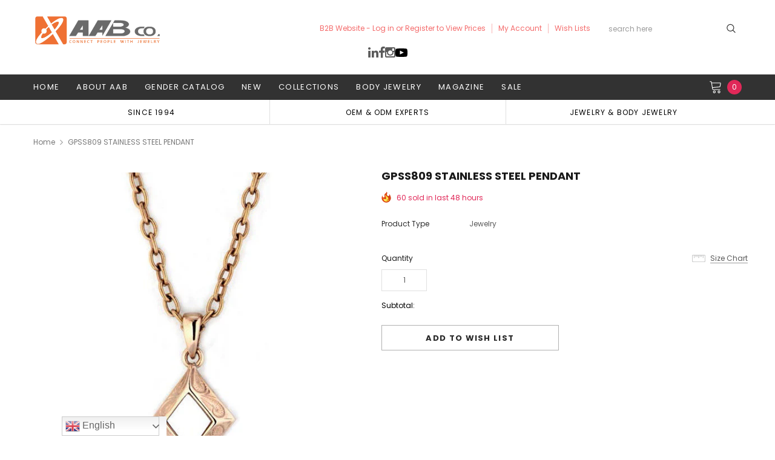

--- FILE ---
content_type: text/html; charset=utf-8
request_url: https://www.aab-co.com/products/gpss809-set-id-125211
body_size: 51261
content:
<!doctype html>
<!--[if lt IE 7]><html class="no-js lt-ie9 lt-ie8 lt-ie7" lang="en"> <![endif]-->
<!--[if IE 7]><html class="no-js lt-ie9 lt-ie8" lang="en"> <![endif]-->
<!--[if IE 8]><html class="no-js lt-ie9" lang="en"> <![endif]-->
<!--[if IE 9 ]><html class="ie9 no-js"> <![endif]-->
<!--[if (gt IE 9)|!(IE)]><!--> <html class="no-js" lang="en"> <!--<![endif]-->
<head>
  <!-- <meta name="viewport" content="width=device-width"> -->
  <meta name="viewport" content="width=device-width, initial-scale=1, maximum-scale=1, user-scalable=0, minimal-ui">
  <meta charset="utf-8">
  <meta http-equiv="X-UA-Compatible" content="IE=edge,chrome=1">
  
    <link rel="preload" href="//www.aab-co.com/cdn/shop/t/7/assets/verdor.min.css?v=153669543579119564441629100805" as="style">
  
  <script>
    try{var __w=window.innerWidth||document.documentElement.clientWidth||document.body.clientWidth;var _observer=new MutationObserver(e=>{e.forEach(({addedNodes:e})=>{e.forEach(e=>{if(__w<800&&1===e.nodeType&&"IMG"===e.tagName&&e.getAttribute('lazyloadInMobile')=="1"){e.setAttribute("loading",'lazy');e.style.opacity=0;e.removeAttribute("fetchpriority");let src=e.src||e.getAttribute("data-src");let srcset=e.srcset||e.getAttribute("data-srcset");if(src){e.setAttribute("data1-src",src);e.removeAttribute("src")}
if(srcset){e.setAttribute("data1-srcset",srcset);e.removeAttribute("srcset")}
e.removeAttribute("data-src");e.removeAttribute("data-srcset")}else if(__w>800&&1===e.nodeType&&"IMG"===e.tagName&&e.getAttribute('lazyloadInDesktop')=="1"){e.setAttribute("loading",'lazy');e.style.opacity=0;e.removeAttribute("fetchpriority");let src=e.src||e.getAttribute("data-src");let srcset=e.srcset||e.getAttribute("data-srcset");if(src){e.setAttribute("data1-src",src);e.removeAttribute("src")}
if(srcset){e.setAttribute("data1-srcset",srcset);e.removeAttribute("srcset")}
e.removeAttribute("data-src");e.removeAttribute("data-srcset")}})})});_observer.observe(document.documentElement,{childList:!0,subtree:!0})
const _listEventListener=["keydown","mousedown","mousemove","wheel","touchmove","touchstart","touchend"];function _triggerDOMListener(){let elms=document.querySelectorAll('img[lazyloadInMobile="1"],img[lazyloadInDesktop="1"]');elms.forEach(function(e){e.getAttribute('data1-src')&&e.setAttribute("src",e.getAttribute('data1-src'));e.getAttribute('data1-srcset')&&e.setAttribute("srcset",e.getAttribute('data1-srcset'));e.style.opacity=1});_listEventListener.forEach(function(key){window.removeEventListener(key,_triggerDOMListener,{'passive':!0})})}
_listEventListener.forEach(function(key){window.addEventListener(key,_triggerDOMListener,{'passive':!0})})}catch(e){}
</script>

<script>
    try{function fun(vl){var elmBody=document.querySelector("body");if(window.tptCLSID&&window.tptCLSID&&window.sessionStorage){elmBody=document.getElementById(window.tptCLSID)}
elmBody.style.opacity=vl;if(vl){elmBody.style.visibility="visibile"}}
if(!window.sessionStorage.getItem("clsloadedonce")){window.sessionStorage.setItem("clsloadedonce",1);([10,50,100,150,200,250,300]).forEach(function(timeOut){setTimeout(()=>{try{fun(0)}catch(e){}},timeOut)});setTimeout(()=>{try{fun(1)}catch(e){}},window.innerWidth>800?500:1000)}}catch(e){}

</script>

<script type="text/javascript">
  var includeArrSB = [
     // "lazysize.js",
  ];

   var includeArrToAddMoreSB = [
     "googletagmanager",
     "googleapis",
     "shopify-boomerang-1.0.0.min.js",
     "google-analytics",
     "wpm",
     "tidio",
     "pinterest",
     "facebook",
     "tidio",
     "lang2",
     "shop.app",
     "jquery/1.9.1",
     "jquery-1.12.4",
     "alsobought",
     "youtube",
     "extensions"
   ];
   let checkSBInclude, checkSBIncludeLoadMore;

   var observer1 = new MutationObserver(e => {
       e.forEach(({
           addedNodes: e
       }) => {
           e.forEach(e => {
               checkSBIncludeLoadMore = includeArrToAddMoreSB.filter(item => e.src?.includes(item)).length
               if (checkSBIncludeLoadMore) {
                   if (!window.loadMoreSP) window.loadMoreSP = []
                   window.loadMoreSP.push(e.outerHTML.toString())
                   e.remove()
               } else {
                   checkSBInclude = includeArrSB.filter(item => e.src?.includes(item)).length
                   if (1 === e.nodeType && "SCRIPT" === e.tagName && checkSBInclude) {
                       (e.setAttribute("data-src", e.src), e.removeAttribute("src"))
                   } else {
                       1 === e.nodeType && "SCRIPT" === e.tagName &&
                           (e.innerHTML.includes("asyncLoad") &&
                               (e.innerHTML = e.innerHTML.replace("if(window.attachEvent)", "document.addEventListener('asyncLazyLoad',function(event){asyncLoad();});if(window.attachEvent)").replaceAll(", asyncLoad", ", function(){}")), e.innerHTML.includes("PreviewBarInjector") && (e.innerHTML = e.innerHTML.replace("DOMContentLoaded", "asyncLazyLoad")), (e.className == 'analytics') && (e.type = 'text/lazyload'), (e.src.includes("assets/storefront/features") || e.src.includes("assets/shopify_pay") || e.src.includes("connect.facebook.net")) &&
                               (e.setAttribute("data-src", e.src), e.removeAttribute("src")))
                   }
               }

           })
       })
   });
   observer1.observe(document.documentElement, {
       childList: !0,
       subtree: !0
   })
</script>

  <!-- Basic page needs ================================================== -->
  

  <!-- Title and description ================================================== -->
  

  <!-- Helpers ================================================== -->
  <link rel="canonical" href="https://www.aab-co.com/products/gpss809-set-id-125211">
  
  <!-- Favicon -->
  
  <link rel="shortcut icon" href="//www.aab-co.com/cdn/shop/files/AAB_round_logo_32x32.png?v=1633494727" type="image/png">
  

  
  <!-- Product meta ================================================== -->
  

  <meta property="og:url" content="https://www.aab-co.com/products/gpss809-set-id-125211">
  <meta property="og:site_name" content="AAB CO.">
  <!-- /snippets/twitter-card.liquid -->





  <meta name="twitter:card" content="product">
  <meta name="twitter:title" content="GPSS809 STAINLESS STEEL PENDANT">
  <meta name="twitter:description" content=" SIZE 14.5*11.7*2.9mm COLOR ROSE GOLD/NATURAL LIGHT Minimum Order Quantity (Color Size) 20 ">
  <meta name="twitter:image" content="https://www.aab-co.com/cdn/shop/products/GPSS809_ROSEGOLD_NATUAL_LIGHT_medium.jpg?v=1724228415">
  <meta name="twitter:image:width" content="240">
  <meta name="twitter:image:height" content="240">
  <meta name="twitter:label1" content="Price">
  <meta name="twitter:data1" content="$6.90 USD">
  
  <meta name="twitter:label2" content="Brand">
  <meta name="twitter:data2" content="Gencko">
  



  <!-- fonts -->
  
<script type="text/javascript">
  WebFontConfig = {
    google: { families: [ 
      
          'Poppins:100,200,300,400,500,600,700,800,900'
	  
      
      
      	
      		,
      	      
        'Arimo:100,200,300,400,500,600,700,800,900'
	  

    
        
          ,
        
        'Tinos:400,700'
    
    ] }
  };
  (function() {
    // var wf = document.createElement('script');
    // wf.src = ('https:' == document.location.protocol ? 'https' : 'http') +
    //   '://ajax.googleapis.com/ajax/libs/webfont/1/webfont.js';
    // wf.type = 'text/javascript';
    // wf.async = 'true';
    // var s = document.getElementsByTagName('script')[0];
    // s.parentNode.insertBefore(wf, s);
  })(); 
</script>


  <!-- Styles -->
  <link href="//www.aab-co.com/cdn/shop/t/7/assets/verdor.min.css?v=153669543579119564441629100805" rel="stylesheet" type="text/css" media="all" />
<link href="//www.aab-co.com/cdn/shop/t/7/assets/style.scss.css?v=60712277692760742721719388663" rel="stylesheet" type="text/css" media="all" />
<link href="//www.aab-co.com/cdn/shop/t/7/assets/styles-responsive.scss.css?v=37906353135477074111631275959" rel="stylesheet" type="text/css" media="all" />

  <link rel="preload" href="//www.aab-co.com/cdn/shop/t/7/assets/jquery.min.js?v=74721525869110791951715241680" as="script" >
  <!-- Scripts -->
  <script src="//www.aab-co.com/cdn/shop/t/7/assets/jquery.min.js?v=74721525869110791951715241680" type="text/javascript"></script>
<script src="//www.aab-co.com/cdn/shop/t/7/assets/lazysize.js?v=135440698951549802901715241754" type="text/javascript"></script>

<script src="//www.aab-co.com/cdn/shop/t/7/assets/new-js.js?v=101589102310805394691715241742" type="text/javascript"></script>


<script>
  window.ajax_cart = true;
  window.money_format = "<span class=hidePrice>${{amount}} USD</span>";
  window.shop_currency = "USD";
  window.show_multiple_currencies = false;
  window.loading_url = "//www.aab-co.com/cdn/shop/t/7/assets/loadding.svg?v=88682305317911376161629100800"; 
  window.use_color_swatch = true;
  window.use_variant_swatch = true;
  window.product_image_resize = false;
  window.enable_sidebar_multiple_choice = true;
  window.file_url = "//www.aab-co.com/cdn/shop/files/?22016";
  window.asset_url = "";
  window.router = "";
  window.images_size = {
    is_crop: false,
    ratio_width : 1,
    ratio_height : 1.35,
  };

  window.inventory_text = {
    in_stock: "In stock",
    many_in_stock: "Many in stock",
    out_of_stock: "Out of stock",
    add_to_cart: "Add to Cart",
    sold_out: "Sold Out",
    unavailable: "Unavailable",
    add_wishlist : "Add to Wish List",
    remove_wishlist : "Added To Wish List",
    select_options : "Select options",
    no_more_product: "No more product",
    previous: "Prev",
    next: "Next",
    pre_order : "Pre Order"
  };

  window.multi_lang = true;
  window.display_quickview_availability = false;
  window.display_quickview_sku = false;
  window.infinity_scroll_feature = true;
</script>

    <script src="//www.aab-co.com/cdn/shop/t/7/assets/lang2.js?v=127628076662693042541629100800"></script>
<script>
  var translator = {
    current_lang : jQuery.cookie("language"),
    
    init: function() {
      translator.updateStyling();
      translator.updateInventoryText();  		
    },

    updateStyling: function() {
      var style;
      
      style = "<style>*[data-translate] {visibility:visible} .lang2 { display: none }</style>";
      
      if (translator.isLang2()) {
        style = "<style>*[data-translate] {visibility:hidden} .lang1 {display:none}</style>";

        setTimeout(function(){
          $('.lang1').remove();
        },500);

      } 
      else {

        style = "<style>*[data-translate] {visibility:visible} .lang2 { display: none }</style>";

        setTimeout(function(){

          $('.lang2').remove();

        },500);

      }
      jQuery('head').append(style);
    },

    updateLangSwitcher: function() {
      if (translator.isLang2()) {
        jQuery(".lang-switcher li[data-value=2]").attr("class", "active");
      }
    },

    getTextToTranslate: function(selector) {
      var result = window.lang2;
      //check if there is parameter
      var params;
      if (selector.indexOf("|") > 0) {
        var devideList = selector.split("|");
        selector = devideList[0];
        params = devideList[1].split(",");
      }

      var selectorArr = selector.split('.');
      if (selectorArr) {
        for (var i = 0; i < selectorArr.length; i++) {
          result = result[selectorArr[i]];
        }
      } else {
        result = result[selector];
      }

      //check if result is object, case one and other
      if (result && result.one && result.other) {
        var countEqual1 = true;
        for (var i = 0; i < params.length; i++) {
          if (params[i].indexOf("count") >= 0) {
            variables = params[i].split(":");
            if (variables.length>1) {
              var count = variables[1];
              if (count > 1) {
                countEqual1 = false;
              }
            }
          }
        }

        if (countEqual1) {
          result = result.one;
        } else {
          result = result.other;
        }
      }

      //replace params
      
      if (params && params.length>0) {
        result = result.replace(/{{\s*/g, "{{");
        result = result.replace(/\s*}}/g, "}}");
        for (var i = 0; i < params.length; i++) {
          variables = params[i].split(":");
          if (variables.length>1) {
            result = result.replace("{{"+variables[0]+"}}", variables[1]);
                                    }          
                                    }
                                    }
                                    

                                    return result;
                                    },
                                    isLang2: function() {
              return translator.current_lang && translator.current_lang == 2;
            },
              updateInventoryText: function() {
                if (translator.isLang2()) {
                  window.inventory_text = {
                    in_stock: window.lang2.products.product.in_stock,
                    many_in_stock: window.lang2.products.product.many_in_stock,
                    out_of_stock: window.lang2.products.product.out_of_stock,
                    add_to_cart: window.lang2.products.product.add_to_cart,
                    sold_out: window.lang2.products.product.sold_out,
                    unavailable: window.lang2.products.product.unavailable,
                    add_wishlist: window.lang2.wishlist.general.add_to_wishlist,
                    remove_wishlist: window.lang2.wishlist.general.remove_wishlist,
                    select_options: window.lang2.products.product.select_options,
                    hide_options: window.lang2.products.product.hide_options,
                    show_options: window.lang2.products.product.show_options,
                    add_wishlist: window.lang2.wishlist.general.add_to_wishlist,
                    remove_wishlist: window.lang2.wishlist.general.remove_wishlist,
                    adding: window.lang2.products.product.adding,
                    thank_you: window.lang2.products.product.thank_you,
                    add_more: window.lang2.products.product.add_more,
                    cart_feedback: window.lang2.products.product.cart_feedback,
                    previous: window.lang2.collections.toolbar.previous,
                    next: window.lang2.collections.toolbar.next
                  };
                }
              },

                doTranslate: function(blockSelector) {
                  if (translator.isLang2()) {
                    jQuery(blockSelector + " [data-translate]").each(function(e) {          
                      var item = jQuery(this);
                      var selector = item.attr("data-translate");
                      var text = translator.getTextToTranslate(selector);
                      //translate only title
                      if (item.attr("translate-item")) {
                        var attribute = item.attr("translate-item");
                        if (attribute == 'blog-date-author') {
                          item.html(text);
                        } else if (attribute!="") {            
                          item.attr(attribute,text);
                        }
                      } else if (item.is("input")) {
                        item.val(text);
                      } else {
                        item.html(text);
                      }
                      item.css("visibility","visible");

                      jQuery(".lang-switcher li[data-value=1]").removeClass('active');
                      jQuery(".lang-switcher li[data-value=2]").addClass('active');
                    });
                  }
                }   
          };

          translator.init();

          jQuery(document).ready(function() {    
            jQuery(".lang-switcher li").on('click', function(e) {
              if($(this).hasClass('active')){
                return false;
              }
              e.preventDefault();
              var value = jQuery(this).data('value');
              jQuery.cookie('language', value, {expires:10, path:'/'});
              location.reload();
            });
            translator.doTranslate("body");
          });
</script>



  <!-- Header hook for plugins ================================ -->
  
  <script>window.performance && window.performance.mark && window.performance.mark('shopify.content_for_header.start');</script><meta id="shopify-digital-wallet" name="shopify-digital-wallet" content="/9199681632/digital_wallets/dialog">
<link rel="alternate" type="application/json+oembed" href="https://www.aab-co.com/products/gpss809-set-id-125211.oembed">
<script async="async" src="/checkouts/internal/preloads.js?locale=en-US"></script>
<script id="shopify-features" type="application/json">{"accessToken":"c49d0df821fa8e8d40c461146f1f2eeb","betas":["rich-media-storefront-analytics"],"domain":"www.aab-co.com","predictiveSearch":true,"shopId":9199681632,"locale":"en"}</script>
<script>var Shopify = Shopify || {};
Shopify.shop = "aab-co.myshopify.com";
Shopify.locale = "en";
Shopify.currency = {"active":"USD","rate":"1.0"};
Shopify.country = "US";
Shopify.theme = {"name":"Jewelias-1-0-1-sections-ready","id":125965795483,"schema_name":"Jewelias","schema_version":"1.0.0","theme_store_id":null,"role":"main"};
Shopify.theme.handle = "null";
Shopify.theme.style = {"id":null,"handle":null};
Shopify.cdnHost = "www.aab-co.com/cdn";
Shopify.routes = Shopify.routes || {};
Shopify.routes.root = "/";</script>
<script type="module">!function(o){(o.Shopify=o.Shopify||{}).modules=!0}(window);</script>
<script>!function(o){function n(){var o=[];function n(){o.push(Array.prototype.slice.apply(arguments))}return n.q=o,n}var t=o.Shopify=o.Shopify||{};t.loadFeatures=n(),t.autoloadFeatures=n()}(window);</script>
<script id="shop-js-analytics" type="application/json">{"pageType":"product"}</script>
<script defer="defer" async type="module" src="//www.aab-co.com/cdn/shopifycloud/shop-js/modules/v2/client.init-shop-cart-sync_BApSsMSl.en.esm.js"></script>
<script defer="defer" async type="module" src="//www.aab-co.com/cdn/shopifycloud/shop-js/modules/v2/chunk.common_CBoos6YZ.esm.js"></script>
<script type="module">
  await import("//www.aab-co.com/cdn/shopifycloud/shop-js/modules/v2/client.init-shop-cart-sync_BApSsMSl.en.esm.js");
await import("//www.aab-co.com/cdn/shopifycloud/shop-js/modules/v2/chunk.common_CBoos6YZ.esm.js");

  window.Shopify.SignInWithShop?.initShopCartSync?.({"fedCMEnabled":true,"windoidEnabled":true});

</script>
<script>(function() {
  var isLoaded = false;
  function asyncLoad() {
    if (isLoaded) return;
    isLoaded = true;
    var urls = ["https:\/\/bulkorder.prezenapps.com\/public\/js\/load-tbo-app-v2.js?shop=aab-co.myshopify.com","\/\/code.tidio.co\/42bui9x42krpznyj9gdzjsw0k6tpehtd.js?shop=aab-co.myshopify.com","","https:\/\/disable-click.crucialcommerceapps.com\/appJS?shop=aab-co.myshopify.com","https:\/\/gtranslate.io\/shopify\/gtranslate.js?shop=aab-co.myshopify.com","https:\/\/stocksheep.vercel.app\/scripts\/enableAppScript.js?shop=aab-co.myshopify.com","https:\/\/api-na1.hubapi.com\/scriptloader\/v1\/21976821.js?shop=aab-co.myshopify.com"];
    for (var i = 0; i < urls.length; i++) {
      var s = document.createElement('script');
      s.type = 'text/javascript';
      s.async = true;
      s.src = urls[i];
      var x = document.getElementsByTagName('script')[0];
      x.parentNode.insertBefore(s, x);
    }
  };
  if(window.attachEvent) {
    window.attachEvent('onload', asyncLoad);
  } else {
    window.addEventListener('load', asyncLoad, false);
  }
})();</script>
<script id="__st">var __st={"a":9199681632,"offset":28800,"reqid":"daf5fff6-8e63-4411-b950-89e08cf14adc-1768897061","pageurl":"www.aab-co.com\/products\/gpss809-set-id-125211","u":"6e9f52f62042","p":"product","rtyp":"product","rid":2112667975776};</script>
<script>window.ShopifyPaypalV4VisibilityTracking = true;</script>
<script id="captcha-bootstrap">!function(){'use strict';const t='contact',e='account',n='new_comment',o=[[t,t],['blogs',n],['comments',n],[t,'customer']],c=[[e,'customer_login'],[e,'guest_login'],[e,'recover_customer_password'],[e,'create_customer']],r=t=>t.map((([t,e])=>`form[action*='/${t}']:not([data-nocaptcha='true']) input[name='form_type'][value='${e}']`)).join(','),a=t=>()=>t?[...document.querySelectorAll(t)].map((t=>t.form)):[];function s(){const t=[...o],e=r(t);return a(e)}const i='password',u='form_key',d=['recaptcha-v3-token','g-recaptcha-response','h-captcha-response',i],f=()=>{try{return window.sessionStorage}catch{return}},m='__shopify_v',_=t=>t.elements[u];function p(t,e,n=!1){try{const o=window.sessionStorage,c=JSON.parse(o.getItem(e)),{data:r}=function(t){const{data:e,action:n}=t;return t[m]||n?{data:e,action:n}:{data:t,action:n}}(c);for(const[e,n]of Object.entries(r))t.elements[e]&&(t.elements[e].value=n);n&&o.removeItem(e)}catch(o){console.error('form repopulation failed',{error:o})}}const l='form_type',E='cptcha';function T(t){t.dataset[E]=!0}const w=window,h=w.document,L='Shopify',v='ce_forms',y='captcha';let A=!1;((t,e)=>{const n=(g='f06e6c50-85a8-45c8-87d0-21a2b65856fe',I='https://cdn.shopify.com/shopifycloud/storefront-forms-hcaptcha/ce_storefront_forms_captcha_hcaptcha.v1.5.2.iife.js',D={infoText:'Protected by hCaptcha',privacyText:'Privacy',termsText:'Terms'},(t,e,n)=>{const o=w[L][v],c=o.bindForm;if(c)return c(t,g,e,D).then(n);var r;o.q.push([[t,g,e,D],n]),r=I,A||(h.body.append(Object.assign(h.createElement('script'),{id:'captcha-provider',async:!0,src:r})),A=!0)});var g,I,D;w[L]=w[L]||{},w[L][v]=w[L][v]||{},w[L][v].q=[],w[L][y]=w[L][y]||{},w[L][y].protect=function(t,e){n(t,void 0,e),T(t)},Object.freeze(w[L][y]),function(t,e,n,w,h,L){const[v,y,A,g]=function(t,e,n){const i=e?o:[],u=t?c:[],d=[...i,...u],f=r(d),m=r(i),_=r(d.filter((([t,e])=>n.includes(e))));return[a(f),a(m),a(_),s()]}(w,h,L),I=t=>{const e=t.target;return e instanceof HTMLFormElement?e:e&&e.form},D=t=>v().includes(t);t.addEventListener('submit',(t=>{const e=I(t);if(!e)return;const n=D(e)&&!e.dataset.hcaptchaBound&&!e.dataset.recaptchaBound,o=_(e),c=g().includes(e)&&(!o||!o.value);(n||c)&&t.preventDefault(),c&&!n&&(function(t){try{if(!f())return;!function(t){const e=f();if(!e)return;const n=_(t);if(!n)return;const o=n.value;o&&e.removeItem(o)}(t);const e=Array.from(Array(32),(()=>Math.random().toString(36)[2])).join('');!function(t,e){_(t)||t.append(Object.assign(document.createElement('input'),{type:'hidden',name:u})),t.elements[u].value=e}(t,e),function(t,e){const n=f();if(!n)return;const o=[...t.querySelectorAll(`input[type='${i}']`)].map((({name:t})=>t)),c=[...d,...o],r={};for(const[a,s]of new FormData(t).entries())c.includes(a)||(r[a]=s);n.setItem(e,JSON.stringify({[m]:1,action:t.action,data:r}))}(t,e)}catch(e){console.error('failed to persist form',e)}}(e),e.submit())}));const S=(t,e)=>{t&&!t.dataset[E]&&(n(t,e.some((e=>e===t))),T(t))};for(const o of['focusin','change'])t.addEventListener(o,(t=>{const e=I(t);D(e)&&S(e,y())}));const B=e.get('form_key'),M=e.get(l),P=B&&M;t.addEventListener('DOMContentLoaded',(()=>{const t=y();if(P)for(const e of t)e.elements[l].value===M&&p(e,B);[...new Set([...A(),...v().filter((t=>'true'===t.dataset.shopifyCaptcha))])].forEach((e=>S(e,t)))}))}(h,new URLSearchParams(w.location.search),n,t,e,['guest_login'])})(!0,!0)}();</script>
<script integrity="sha256-4kQ18oKyAcykRKYeNunJcIwy7WH5gtpwJnB7kiuLZ1E=" data-source-attribution="shopify.loadfeatures" defer="defer" src="//www.aab-co.com/cdn/shopifycloud/storefront/assets/storefront/load_feature-a0a9edcb.js" crossorigin="anonymous"></script>
<script data-source-attribution="shopify.dynamic_checkout.dynamic.init">var Shopify=Shopify||{};Shopify.PaymentButton=Shopify.PaymentButton||{isStorefrontPortableWallets:!0,init:function(){window.Shopify.PaymentButton.init=function(){};var t=document.createElement("script");t.src="https://www.aab-co.com/cdn/shopifycloud/portable-wallets/latest/portable-wallets.en.js",t.type="module",document.head.appendChild(t)}};
</script>
<script data-source-attribution="shopify.dynamic_checkout.buyer_consent">
  function portableWalletsHideBuyerConsent(e){var t=document.getElementById("shopify-buyer-consent"),n=document.getElementById("shopify-subscription-policy-button");t&&n&&(t.classList.add("hidden"),t.setAttribute("aria-hidden","true"),n.removeEventListener("click",e))}function portableWalletsShowBuyerConsent(e){var t=document.getElementById("shopify-buyer-consent"),n=document.getElementById("shopify-subscription-policy-button");t&&n&&(t.classList.remove("hidden"),t.removeAttribute("aria-hidden"),n.addEventListener("click",e))}window.Shopify?.PaymentButton&&(window.Shopify.PaymentButton.hideBuyerConsent=portableWalletsHideBuyerConsent,window.Shopify.PaymentButton.showBuyerConsent=portableWalletsShowBuyerConsent);
</script>
<script>
  function portableWalletsCleanup(e){e&&e.src&&console.error("Failed to load portable wallets script "+e.src);var t=document.querySelectorAll("shopify-accelerated-checkout .shopify-payment-button__skeleton, shopify-accelerated-checkout-cart .wallet-cart-button__skeleton"),e=document.getElementById("shopify-buyer-consent");for(let e=0;e<t.length;e++)t[e].remove();e&&e.remove()}function portableWalletsNotLoadedAsModule(e){e instanceof ErrorEvent&&"string"==typeof e.message&&e.message.includes("import.meta")&&"string"==typeof e.filename&&e.filename.includes("portable-wallets")&&(window.removeEventListener("error",portableWalletsNotLoadedAsModule),window.Shopify.PaymentButton.failedToLoad=e,"loading"===document.readyState?document.addEventListener("DOMContentLoaded",window.Shopify.PaymentButton.init):window.Shopify.PaymentButton.init())}window.addEventListener("error",portableWalletsNotLoadedAsModule);
</script>

<script type="module" src="https://www.aab-co.com/cdn/shopifycloud/portable-wallets/latest/portable-wallets.en.js" onError="portableWalletsCleanup(this)" crossorigin="anonymous"></script>
<script nomodule>
  document.addEventListener("DOMContentLoaded", portableWalletsCleanup);
</script>

<link id="shopify-accelerated-checkout-styles" rel="stylesheet" media="screen" href="https://www.aab-co.com/cdn/shopifycloud/portable-wallets/latest/accelerated-checkout-backwards-compat.css" crossorigin="anonymous">
<style id="shopify-accelerated-checkout-cart">
        #shopify-buyer-consent {
  margin-top: 1em;
  display: inline-block;
  width: 100%;
}

#shopify-buyer-consent.hidden {
  display: none;
}

#shopify-subscription-policy-button {
  background: none;
  border: none;
  padding: 0;
  text-decoration: underline;
  font-size: inherit;
  cursor: pointer;
}

#shopify-subscription-policy-button::before {
  box-shadow: none;
}

      </style>

<script>window.performance && window.performance.mark && window.performance.mark('shopify.content_for_header.end');</script>
  
  <script type="text/javascript">window.moneyFormat = "<span class=hidePrice>${{amount}}</span>";
  window.shopCurrency = "USD";
  window.assetsUrl = '//www.aab-co.com/cdn/shop/t/7/assets/';
</script>
<script>
  window.globoRelatedProductsConfig = {
    apiUrl: "https://related-products.globosoftware.net/api",
    alternateApiUrl: "https://related-products.globosoftware.net",
    shop: "aab-co.myshopify.com",
    shopNumber: 32423,
    domain: "www.aab-co.com",
    customer:null,
    urls: {
      search: "\/search",
      collection: "\/collections",
    },
    page: 'product',
    translation: {"add_to_cart":"Add to cart","added_to_cart":"Added to cart","add_selected_to_cart":"Add selected to cart","added_selected_to_cart":"Added selected to cart","sale":"Sale","total_price":"Total price:","this_item":"This item:","sold_out":"Sold out","add_to_cart_short":"ADD","added_to_cart_short":"ADDED"},
    settings: {"redirect":true,"new_tab":true,"image_ratio":"400:500","visible_tags":null,"hidden_tags":null,"exclude_tags":null,"carousel_autoplay":false,"carousel_disable_in_mobile":false,"carousel_loop":true,"carousel_rtl":false,"carousel_items":"5","sold_out":false,"discount":{"enable":false,"condition":"any","type":"percentage","value":10}},
    manualRecommendations: {},
    boughtTogetherIds: {},
    trendingProducts: [2112672530528,2114492039264,2112671940704,2112660111456,2112668467296,2114491088992,2100149157984,2100149846112,2100148207712,2100110655584,2228250771552,2228244086880,2100150009952,2100149977184,5933241434267,4469098217568,4469098250336,2096794173536,2096794140768,2096793780320,2096793616480,2096793583712,5933241991323,2096792862816,5933207945371,5933217284251,5933248446619,5933247824027,5933263192219,5933254443163,5933256016027,5933264666779,5933264011419,5933266600091,5933267091611,5933206634651,2096712056928,5933239402651,5933237371035,2096741613664,2096719331424,2096719298656,2096719167584,2096718839904,2096716873824,2096716742752,2096716677216,2096716841056,2096715890784,2096715530336,2096715432032,2096713793632,2096713728096,2096713171040,2096712810592,2096712286304,2096712220768,2096639377504,2096638951520,2096627187808,2096627023968,2096586260576,2100150403168,2100055736416,2100106920032,4376912494688,4376912527456,4376912724064,2228245823584,2228245954656,2100042629216,2100042694752,6869637333147,5529306464411,5529301614747,2228251492448,2196622671968,2100114096224,2100031094880,5778145116315,5764429480091,2100156465248,5316928995483,5778167038107,5778145247387,5778167070875,2100044202080,2228260012128,2228259979360,4371736592480,4371735904352,2228243365984,2228243267680,2098987106400,4371735937120,7328113230051,7328113164515,4371736625248,2100154400864,2228243234912],
    productBoughtTogether: {"type":"product_bought_together","enable":false,"title":{"text":"Frequently Bought Together","color":"#212121","fontSize":"25","align":"left"},"subtitle":{"text":"","color":"#212121","fontSize":"18"},"limit":10,"maxWidth":1170,"conditions":[{"id":"bought_together","status":1},{"id":"manual","status":1},{"id":"vendor","type":"same","status":1},{"id":"type","type":"same","status":1},{"id":"collection","type":"same","status":1},{"id":"tags","type":"same","status":1},{"id":"global","status":1}],"template":{"id":"2","elements":["price","addToCartBtn","variantSelector","saleLabel"],"productTitle":{"fontSize":"15","color":"#212121"},"productPrice":{"fontSize":"14","color":"#212121"},"productOldPrice":{"fontSize":16,"color":"#919191"},"button":{"fontSize":"14","color":"#ffffff","backgroundColor":"#212121"},"saleLabel":{"color":"#fff","backgroundColor":"#c00000"},"this_item":true,"selected":true},"random":false,"discount":true},
    productRelated: {"type":"product_related","enable":false,"title":{"text":"Related products","color":"#212121","fontSize":"25","align":"center"},"subtitle":{"text":"","color":"#212121","fontSize":"18"},"limit":10,"maxWidth":1170,"conditions":[{"id":"manual","status":0},{"id":"bought_together","status":0},{"id":"vendor","type":"same","status":1},{"id":"type","type":"same","status":1},{"id":"collection","type":"same","status":1},{"id":"tags","type":"same","status":1},{"id":"global","status":1}],"template":{"id":"1","elements":["price","addToCartBtn","variantSelector","saleLabel"],"productTitle":{"fontSize":"15","color":"#212121"},"productPrice":{"fontSize":"14","color":"#212121"},"productOldPrice":{"fontSize":16,"color":"#919191"},"button":{"fontSize":"14","color":"#ffffff","backgroundColor":"#212121"},"saleLabel":{"color":"#fff","backgroundColor":"#c00000"},"this_item":false,"selected":false},"random":false,"discount":false},
    cart: {"type":"cart","enable":false,"title":{"text":"What else do you need?","color":"#212121","fontSize":"20","align":"left"},"subtitle":{"text":"","color":"#212121","fontSize":"18"},"limit":10,"maxWidth":1170,"conditions":[{"id":"manual","status":1},{"id":"bought_together","status":1},{"id":"tags","type":"same","status":1},{"id":"global","status":1}],"template":{"id":"3","elements":["price","addToCartBtn","variantSelector","saleLabel"],"productTitle":{"fontSize":"14","color":"#212121"},"productPrice":{"fontSize":"14","color":"#212121"},"productOldPrice":{"fontSize":16,"color":"#919191"},"button":{"fontSize":"15","color":"#ffffff","backgroundColor":"#212121"},"saleLabel":{"color":"#fff","backgroundColor":"#c00000"},"this_item":true,"selected":true},"random":false,"discount":false},
    basis_collection_handle: 'all',
    widgets: [],
    offers: [],
    view_name: 'globo.alsobought',
    cart_properties_name: '_bundle',
    upsell_properties_name: '_upsell_bundle',
    discounted_ids: [],
    discount_min_amount: 0,
    offerdiscounted_ids: [],
    offerdiscount_min_amount: 0,data: {
      ids: ["2112667975776"],
      vendors: ["Gencko"],
      types: ["Jewelry"],
      tags: ["$5.00-$10.00","COUPLE","GENCKO","geometry","MAN","patterned","PENDANT","ROSE GOLD","SHELL","SHELL COLLECTION","STAINLESS STEEL","UNISEX","WHITE","WOMEN","z+"],
      collections: []
    },product: {
        id: "2112667975776",
        title: "GPSS809 STAINLESS STEEL PENDANT",
        handle: "gpss809-set-id-125211",
        price: 690,
        compare_at_price: null,
        images: ["//www.aab-co.com/cdn/shop/products/GPSS809_ROSEGOLD_NATUAL_LIGHT.jpg?v=1724228415"],
         variants: [{"id":19349953445984,"title":"ROSE GOLD\/NATURAL LIGHT \/ 14.5*11.7*2.9mm \/ Stainless steel","option1":"ROSE GOLD\/NATURAL LIGHT","option2":"14.5*11.7*2.9mm","option3":"Stainless steel","sku":"GPSS809 (SET ID 125211)","requires_shipping":true,"taxable":false,"featured_image":{"id":6449698046048,"product_id":2112667975776,"position":1,"created_at":"2019-05-03T10:16:02+08:00","updated_at":"2024-08-21T16:20:15+08:00","alt":"GPSS809 STAINLESS STEEL PENDANT AAB CO..","width":600,"height":600,"src":"\/\/www.aab-co.com\/cdn\/shop\/products\/GPSS809_ROSEGOLD_NATUAL_LIGHT.jpg?v=1724228415","variant_ids":[19349953445984]},"available":true,"name":"GPSS809 STAINLESS STEEL PENDANT - ROSE GOLD\/NATURAL LIGHT \/ 14.5*11.7*2.9mm \/ Stainless steel","public_title":"ROSE GOLD\/NATURAL LIGHT \/ 14.5*11.7*2.9mm \/ Stainless steel","options":["ROSE GOLD\/NATURAL LIGHT","14.5*11.7*2.9mm","Stainless steel"],"price":690,"weight":7,"compare_at_price":null,"inventory_management":"shopify","barcode":"125211","featured_media":{"alt":"GPSS809 STAINLESS STEEL PENDANT AAB CO..","id":1720100388960,"position":1,"preview_image":{"aspect_ratio":1.0,"height":600,"width":600,"src":"\/\/www.aab-co.com\/cdn\/shop\/products\/GPSS809_ROSEGOLD_NATUAL_LIGHT.jpg?v=1724228415"}},"requires_selling_plan":false,"selling_plan_allocations":[]}],
         available: true,
        vendor: "Gencko",
        product_type: "Jewelry",
        tags: ["$5.00-$10.00","COUPLE","GENCKO","geometry","MAN","patterned","PENDANT","ROSE GOLD","SHELL","SHELL COLLECTION","STAINLESS STEEL","UNISEX","WHITE","WOMEN","z+"],
        published_at:"2019-05-01 18:53:32 +0800"
              },upselldatas:{},
    cartitems:[],
    no_image_url: "https://cdn.shopify.com/s/images/admin/no-image-large.gif"
  };
</script>
<script>globoRelatedProductsConfig.data.collections = globoRelatedProductsConfig.data.collections.concat(["couple","gencko-1","globo_basis_collection","man2","pendant","shell-products-including-gencko","unisex-1","women-1"]);globoRelatedProductsConfig.boughtTogetherIds[2112667975776] =false;
  
    globoRelatedProductsConfig.upselldatas[2112667975776] = {
      title: "GPSS809 STAINLESS STEEL PENDANT",
      collections :["couple","gencko-1","globo_basis_collection","man2","pendant","shell-products-including-gencko","unisex-1","women-1"],
      tags:["$5.00-$10.00","COUPLE","GENCKO","geometry","MAN","patterned","PENDANT","ROSE GOLD","SHELL","SHELL COLLECTION","STAINLESS STEEL","UNISEX","WHITE","WOMEN","z+"],
      product_type:"Jewelry"};
</script><script defer src="//www.aab-co.com/cdn/shop/t/7/assets/globo.alsobought.data.js?v=53510224663008845781638353945" type="text/javascript"></script>

<script defer src="//www.aab-co.com/cdn/shop/t/7/assets/globo.alsobought.min.js?v=184120105635697298491652079934" type="text/javascript"></script>
<link rel="preload stylesheet" href="//www.aab-co.com/cdn/shop/t/7/assets/globo.alsobought.css?v=89341166247815665351652079933" as="style">


  <!--[if lt IE 9]>
  
  <![endif]-->

  

  <link href="//www.aab-co.com/cdn/shop/t/7/assets/custom.css?v=3885366174961219151759143766" rel="stylesheet" type="text/css" media="all" />
  


  <!-- Meta Pixel Code -->
  <script>
  !function(f,b,e,v,n,t,s)
  {if(f.fbq)return;n=f.fbq=function(){n.callMethod?
  n.callMethod.apply(n,arguments):n.queue.push(arguments)};
  if(!f._fbq)f._fbq=n;n.push=n;n.loaded=!0;n.version='2.0';
  n.queue=[];t=b.createElement(e);t.async=!0;
  t.src=v;s=b.getElementsByTagName(e)[0];
  s.parentNode.insertBefore(t,s)}(window, document,'script',
  'https://connect.facebook.net/en_US/fbevents.js');
  fbq('init', '1345682893308291');
  fbq('track', 'PageView');
  </script>
  <noscript>< img height="1" width="1" style="display:none"
  src="https://www.facebook.com/tr?id=1345682893308291&ev=PageView&noscript=1"
  /></noscript>
<!-- End Meta Pixel Code -->

  <script type="text/javascript">
  _linkedin_partner_id = "6991154";
  window._linkedin_data_partner_ids = window._linkedin_data_partner_ids || [];
  window._linkedin_data_partner_ids.push(_linkedin_partner_id);
  </script><script type="text/javascript">
  (function(l) {
  if (!l){window.lintrk = function(a,b){window.lintrk.q.push([a,b])};
  window.lintrk.q=[]}
  var s = document.getElementsByTagName("script")[0];
  var b = document.createElement("script");
  b.type = "text/javascript";b.async = true;
  b.src = "https://snap.licdn.com/li.lms-analytics/insight.min.js";
  s.parentNode.insertBefore(b, s);})(window.lintrk);
  </script>
  <noscript>
  <img height="1" width="1" style="display:none;" alt="" src="https://px.ads.linkedin.com/collect/?pid=6991154&fmt=gif" />
  </noscript>
  
  <!-- Google tag (gtag.js) --> 
    <script async src="https://www.googletagmanager.com/gtag/js?id=G-D2J941N282"></script> 
    <script> window.dataLayer = window.dataLayer || []; function gtag(){dataLayer.push(arguments);} gtag('js', new Date()); gtag('config', 'G-D2J941N282'); </script>
     
  
<!-- BEGIN app block: shopify://apps/singleton-verify-customers/blocks/app-block/442187bd-1b53-4604-802b-3ad4a61e44cc -->
    

    
    
    
    
    
    
    
    

    
        
        
        
        
          <!-- BEGIN app snippet: init -->

<script type="text/javascript">
    var customerApproved = false;
    var customerAccountEnabled = false;
    var vcElementsToShowMessageForVisitors = '.hidePrice';
</script>

    <script type="text/javascript">
        var customerAccountEnabled = true;
    </script>
    
    
    
    
    
    
        
    
    
        
            <div id="verifyCustomersStyles" class="tae">
                <style>
                    .hidePrice {display:none !important;}
                </style>
            </div>
            
            <div id="verifyCustomersConfigStyles" class="tae">
                <style>
                    a[href*="/cart"], form[action*="/cart/add"] button, form button[name="add"], form[action*="/cart/add"] input[type="submit"] {display:none !important}
                </style>
            </div>
        
    





<!-- END app snippet -->
        
        <!-- BEGIN app snippet: configs --><script type="text/javascript">
    

    var showMessageBoxInsteadOfPrices = '1';
    var messageForVisitors = 'This store is for B2B buyers only,Buyers who want to watch the price please register or login-in register approved {LOGIN}';
    var loginLinkText = 'logged-in';
    var registrationLinkText = 'registered';
    var backgroundColorOfMassageBox = '#ffffff';
    var textColorOfMassageBox = '#000000';
    var fontSize = '13';
    var showBorderOnMessageBox = '0';
    var showBorderRadiusOnMessageBox = '1';
    var inheritFonts = '0';
    var borderWidth = '1';
    var borderColorOfMassageBox = '#000000';
    var returnToPreviousPage = '0';
    var canApproveBasedOnTags = '0';
    var hasShowHideProducts = '0';
    var showHideProductsType = '1';
    var smallCartpath = 'a[href*="/cart"]';
    var addToCartButtonPath = 'form[action*="/cart/add"] button, form button[name="add"], form[action*="/cart/add"] input[type="submit"]';
    var customDisabledPaths = '';
    var sendMailToAdminAfterRegistration = '0';
    var adminEmails = '';
    var sendMailToCustomerAfterApprove = '1';
    var redirectToPage = '';
    var displayType = '2';
    var functionality_type = '1';
    var psNotApprovedLoginMessage = 'Your account is not approved now, we will inform you about approving by email';

    var vc_show_hide_products = [];
    var vc_collections_products_ids = {};
    
    

    var vcIsCart = false;
    
    var vcIsHomePage = false;
    
    var vcIsAccountPage = false;
    

    var vc_customer_tags = JSON.parse(JSON.stringify(null));
    var vc_approving_tags = [];
</script>
<!-- END app snippet -->
        <!-- BEGIN app snippet: extended-registration -->
<!-- END app snippet -->
        <!-- BEGIN app snippet: scripts -->

    <script src='https://cdn.shopify.com/extensions/019b12f7-1215-74f3-99e6-b6fbca22c443/singleton-verify-customers-16/assets/main_v3.js' defer></script>

<!-- END app snippet -->
    



<!-- END app block --><!-- BEGIN app block: shopify://apps/searchpie-seo-speed/blocks/sb-snippets/29f6c508-9bb9-4e93-9f98-b637b62f3552 --><!-- BEGIN app snippet: sb-meta-tags --><!-- SearchPie meta tags -->

<title>GPSS809 STAINLESS STEEL PENDANT</title><meta name="description" content="SIZE 14.5*11.7*2.9mm COLOR ROSE GOLD/NATURAL LIGHT Minimum Order Quantity (Color Size) 20">
<!-- END SearchPie meta tags X --><!-- END app snippet --><!-- BEGIN app snippet: amp -->     
















    

<!-- END app snippet --><!-- BEGIN app snippet: Secomapp-Instant-Page --><script>
    var timeout = 2000;
    (function (w, d, s) {
        function asyncLoad_isp() {
            setTimeout(function () {
                var head = document.head;
                var r = document.createElement('script');
                r.type = "module";
                r.integrity = "sha384-MWfCL6g1OTGsbSwfuMHc8+8J2u71/LA8dzlIN3ycajckxuZZmF+DNjdm7O6H3PSq";
                r.src = "//instant.page/5.1.1";
                r.defer = true;
                head.appendChild(r);
            }, timeout);
        };
        document.addEventListener('DOMContentLoaded', function (event) {
            asyncLoad_isp();
        });
    })(window, document, 'script');
</script>
<!-- END app snippet --><!-- BEGIN app snippet: Secomapp-Store --><!-- seo-booster-json-ld-store -->

<!-- seo-booster-website -->
<script type="application/ld+json">
  {
     "@context": "http://schema.org",
     "@type": "WebSite",
     
     "name" : "AAB Co.,Limited",
     
     
     "url": "https://www.aab-co.com/",
     "potentialAction": {
       "@type": "SearchAction",
       "target": {
          "@type": "EntryPoint",
          "urlTemplate": "https://www.aab-co.com/search?q={search_term_string}"
        },
       "query-input": "required name=search_term_string"
     }
  }
</script>
<!-- end-seo-booster-website -->

<!-- seo-booster-organization -->
<script type="application/ld+json">
  {
  	"@context": "http://schema.org",
  	"@type": "Organization",
      
      "name" : "AAB Co.,Limited",
      
  	"url": "https://www.aab-co.com","logo": "https://sb.secomapp.com/images/artwork/sb_logo_84561.png","description": "SIZE 14.5*11.7*2.9mm COLOR ROSE GOLD/NATURAL LIGHT Minimum Order Quantity (Color Size) 20",
      "address": {
        "@type": "PostalAddress",
        "streetAddress": "Opal Science and Innovation Park,",
        "addressLocality": "Guang Zhou",
        "addressCountry":  "CN",
        "addressRegion": "Guangdong",
        "postalCode": "510000"
      }
  , "sameAs" : [
  
  "www.aab-co.com"
      
  ]}
</script>

<!-- End - seo-booster-json-ld-store -->
<!-- END app snippet --><!-- BEGIN app snippet: Secomapp-Breadcrumb --><!-- seo-booster-json-ld-Breadcrumb -->
<script type="application/ld+json">
    {
        "@context": "http://schema.org",
        "@type": "BreadcrumbList",
        "itemListElement": [{
            "@type": "ListItem",
            "position": "1",
            "item": {
                "@type": "Website",
                "@id": "https://www.aab-co.com",
                "name": "AAB CO."
            }
        }]

 }

</script>
<!-- END app snippet --><!-- BEGIN app snippet: Secomapp-Product --><!-- seo-booster-json-ld-product --><!-- apps:  -->
<!-- isValidGtinLength:   -->
<script type="application/ld+json" id="json-ld-sb-pd-id" id-sb="product" class="json-ld-sb-pd">
      {
          "@context": "http://schema.org/",
          "@type": "Product",
          "productId": "125211",
          "mpn": "125211",
          "url": "https://www.aab-co.com/products/gpss809-set-id-125211",
          "name": "GPSS809 STAINLESS STEEL PENDANT",
          "image": [
            
              
                "https://www.aab-co.com/cdn/shop/products/GPSS809_ROSEGOLD_NATUAL_LIGHT.jpg?v=1724228415"
              
            
          ],
          
          "description" : " SIZE 14.5*11.7*2.9mm COLOR ROSE GOLD/NATURAL LIGHT Minimum Order Quantity (Color Size) 20 .",
          
          "brand": {
              "@type": "Brand",
              "name": "Gencko"
          },
            "sku": "GPSS809(SETID125211)",
          "weight": "7g",
          "offers" : [
              {
                  "@type" : "Offer" ,
                  "mpn": "125211",
                  "priceCurrency" : "USD" ,
                  "price" : "6.9" ,
                  "priceValidUntil": "2026-04-20",
                  "availability" : "http://schema.org/InStock" ,
                  "itemCondition": "http://schema.org/NewCondition",
                  "sku": "GPSS809(SETID125211)",
                  "name": "ROSE GOLD/NATURAL LIGHT / 14.5*11.7*2.9mm / Stainless steel",
                  "url" : "https://www.aab-co.com/products/gpss809-set-id-125211?variant=19349953445984",
                  "seller" : {
                      "@type" : "Organization",
                      "name" : "AAB CO."
                  },
                  "hasMerchantReturnPolicy": {
                    "@type": "MerchantReturnPolicy",
                    "applicableCountry": "CN",
                    "returnMethod": "ReturnInStore",
                    "returnFees": "FreeReturn",
                    "refundType": "FullRefund",
                    "returnPolicyCategory": "MerchantReturnFiniteReturnWindow",
                    "merchantReturnDays": 30,
                    "merchantReturnLink": "https://www.aab-co.com/policies/refund-policy"
               },
               "shippingDetails": {
                    "@type": "OfferShippingDetails",
                    "shippingRate": {
                      "@type": "MonetaryAmount",
                      "value": 0,
                      "currency": "USD"
                    },
                    "shippingDestination": {
                      "@type": "DefinedRegion",
                      "addressCountry": "CN"
                    },
                    "deliveryTime": {
                      "@type": "ShippingDeliveryTime",
                      "handlingTime": {
                      "@type": "QuantitativeValue",
                      "minValue": 0,
                      "maxValue": 2,
                      "unitCode": "DAY"
                      },
                      "transitTime": {
                        "@type": "QuantitativeValue",
                        "minValue": 2,
                        "maxValue": 12,
                        "unitCode": "DAY"
                      }
                  }
               }
              }
            
          ]
      }
  </script><!-- END app snippet -->



<!-- BEGIN app snippet: sb-detect-broken-link --><script></script><!-- END app snippet -->
<!-- BEGIN app snippet: internal-link --><script>
	
</script><!-- END app snippet -->
<!-- BEGIN app snippet: social-tags --><!-- SearchPie Social Tags -->


<!-- END SearchPie Social Tags --><!-- END app snippet -->
<!-- BEGIN app snippet: sb-nx -->

<!-- END app snippet -->
<!-- END SearchPie snippets -->
<!-- END app block --><meta property="og:image" content="https://cdn.shopify.com/s/files/1/0091/9968/1632/products/GPSS809_ROSEGOLD_NATUAL_LIGHT.jpg?v=1724228415" />
<meta property="og:image:secure_url" content="https://cdn.shopify.com/s/files/1/0091/9968/1632/products/GPSS809_ROSEGOLD_NATUAL_LIGHT.jpg?v=1724228415" />
<meta property="og:image:width" content="600" />
<meta property="og:image:height" content="600" />
<meta property="og:image:alt" content="GPSS809 STAINLESS STEEL PENDANT AAB CO.." />
<link href="https://monorail-edge.shopifysvc.com" rel="dns-prefetch">
<script>(function(){if ("sendBeacon" in navigator && "performance" in window) {try {var session_token_from_headers = performance.getEntriesByType('navigation')[0].serverTiming.find(x => x.name == '_s').description;} catch {var session_token_from_headers = undefined;}var session_cookie_matches = document.cookie.match(/_shopify_s=([^;]*)/);var session_token_from_cookie = session_cookie_matches && session_cookie_matches.length === 2 ? session_cookie_matches[1] : "";var session_token = session_token_from_headers || session_token_from_cookie || "";function handle_abandonment_event(e) {var entries = performance.getEntries().filter(function(entry) {return /monorail-edge.shopifysvc.com/.test(entry.name);});if (!window.abandonment_tracked && entries.length === 0) {window.abandonment_tracked = true;var currentMs = Date.now();var navigation_start = performance.timing.navigationStart;var payload = {shop_id: 9199681632,url: window.location.href,navigation_start,duration: currentMs - navigation_start,session_token,page_type: "product"};window.navigator.sendBeacon("https://monorail-edge.shopifysvc.com/v1/produce", JSON.stringify({schema_id: "online_store_buyer_site_abandonment/1.1",payload: payload,metadata: {event_created_at_ms: currentMs,event_sent_at_ms: currentMs}}));}}window.addEventListener('pagehide', handle_abandonment_event);}}());</script>
<script id="web-pixels-manager-setup">(function e(e,d,r,n,o){if(void 0===o&&(o={}),!Boolean(null===(a=null===(i=window.Shopify)||void 0===i?void 0:i.analytics)||void 0===a?void 0:a.replayQueue)){var i,a;window.Shopify=window.Shopify||{};var t=window.Shopify;t.analytics=t.analytics||{};var s=t.analytics;s.replayQueue=[],s.publish=function(e,d,r){return s.replayQueue.push([e,d,r]),!0};try{self.performance.mark("wpm:start")}catch(e){}var l=function(){var e={modern:/Edge?\/(1{2}[4-9]|1[2-9]\d|[2-9]\d{2}|\d{4,})\.\d+(\.\d+|)|Firefox\/(1{2}[4-9]|1[2-9]\d|[2-9]\d{2}|\d{4,})\.\d+(\.\d+|)|Chrom(ium|e)\/(9{2}|\d{3,})\.\d+(\.\d+|)|(Maci|X1{2}).+ Version\/(15\.\d+|(1[6-9]|[2-9]\d|\d{3,})\.\d+)([,.]\d+|)( \(\w+\)|)( Mobile\/\w+|) Safari\/|Chrome.+OPR\/(9{2}|\d{3,})\.\d+\.\d+|(CPU[ +]OS|iPhone[ +]OS|CPU[ +]iPhone|CPU IPhone OS|CPU iPad OS)[ +]+(15[._]\d+|(1[6-9]|[2-9]\d|\d{3,})[._]\d+)([._]\d+|)|Android:?[ /-](13[3-9]|1[4-9]\d|[2-9]\d{2}|\d{4,})(\.\d+|)(\.\d+|)|Android.+Firefox\/(13[5-9]|1[4-9]\d|[2-9]\d{2}|\d{4,})\.\d+(\.\d+|)|Android.+Chrom(ium|e)\/(13[3-9]|1[4-9]\d|[2-9]\d{2}|\d{4,})\.\d+(\.\d+|)|SamsungBrowser\/([2-9]\d|\d{3,})\.\d+/,legacy:/Edge?\/(1[6-9]|[2-9]\d|\d{3,})\.\d+(\.\d+|)|Firefox\/(5[4-9]|[6-9]\d|\d{3,})\.\d+(\.\d+|)|Chrom(ium|e)\/(5[1-9]|[6-9]\d|\d{3,})\.\d+(\.\d+|)([\d.]+$|.*Safari\/(?![\d.]+ Edge\/[\d.]+$))|(Maci|X1{2}).+ Version\/(10\.\d+|(1[1-9]|[2-9]\d|\d{3,})\.\d+)([,.]\d+|)( \(\w+\)|)( Mobile\/\w+|) Safari\/|Chrome.+OPR\/(3[89]|[4-9]\d|\d{3,})\.\d+\.\d+|(CPU[ +]OS|iPhone[ +]OS|CPU[ +]iPhone|CPU IPhone OS|CPU iPad OS)[ +]+(10[._]\d+|(1[1-9]|[2-9]\d|\d{3,})[._]\d+)([._]\d+|)|Android:?[ /-](13[3-9]|1[4-9]\d|[2-9]\d{2}|\d{4,})(\.\d+|)(\.\d+|)|Mobile Safari.+OPR\/([89]\d|\d{3,})\.\d+\.\d+|Android.+Firefox\/(13[5-9]|1[4-9]\d|[2-9]\d{2}|\d{4,})\.\d+(\.\d+|)|Android.+Chrom(ium|e)\/(13[3-9]|1[4-9]\d|[2-9]\d{2}|\d{4,})\.\d+(\.\d+|)|Android.+(UC? ?Browser|UCWEB|U3)[ /]?(15\.([5-9]|\d{2,})|(1[6-9]|[2-9]\d|\d{3,})\.\d+)\.\d+|SamsungBrowser\/(5\.\d+|([6-9]|\d{2,})\.\d+)|Android.+MQ{2}Browser\/(14(\.(9|\d{2,})|)|(1[5-9]|[2-9]\d|\d{3,})(\.\d+|))(\.\d+|)|K[Aa][Ii]OS\/(3\.\d+|([4-9]|\d{2,})\.\d+)(\.\d+|)/},d=e.modern,r=e.legacy,n=navigator.userAgent;return n.match(d)?"modern":n.match(r)?"legacy":"unknown"}(),u="modern"===l?"modern":"legacy",c=(null!=n?n:{modern:"",legacy:""})[u],f=function(e){return[e.baseUrl,"/wpm","/b",e.hashVersion,"modern"===e.buildTarget?"m":"l",".js"].join("")}({baseUrl:d,hashVersion:r,buildTarget:u}),m=function(e){var d=e.version,r=e.bundleTarget,n=e.surface,o=e.pageUrl,i=e.monorailEndpoint;return{emit:function(e){var a=e.status,t=e.errorMsg,s=(new Date).getTime(),l=JSON.stringify({metadata:{event_sent_at_ms:s},events:[{schema_id:"web_pixels_manager_load/3.1",payload:{version:d,bundle_target:r,page_url:o,status:a,surface:n,error_msg:t},metadata:{event_created_at_ms:s}}]});if(!i)return console&&console.warn&&console.warn("[Web Pixels Manager] No Monorail endpoint provided, skipping logging."),!1;try{return self.navigator.sendBeacon.bind(self.navigator)(i,l)}catch(e){}var u=new XMLHttpRequest;try{return u.open("POST",i,!0),u.setRequestHeader("Content-Type","text/plain"),u.send(l),!0}catch(e){return console&&console.warn&&console.warn("[Web Pixels Manager] Got an unhandled error while logging to Monorail."),!1}}}}({version:r,bundleTarget:l,surface:e.surface,pageUrl:self.location.href,monorailEndpoint:e.monorailEndpoint});try{o.browserTarget=l,function(e){var d=e.src,r=e.async,n=void 0===r||r,o=e.onload,i=e.onerror,a=e.sri,t=e.scriptDataAttributes,s=void 0===t?{}:t,l=document.createElement("script"),u=document.querySelector("head"),c=document.querySelector("body");if(l.async=n,l.src=d,a&&(l.integrity=a,l.crossOrigin="anonymous"),s)for(var f in s)if(Object.prototype.hasOwnProperty.call(s,f))try{l.dataset[f]=s[f]}catch(e){}if(o&&l.addEventListener("load",o),i&&l.addEventListener("error",i),u)u.appendChild(l);else{if(!c)throw new Error("Did not find a head or body element to append the script");c.appendChild(l)}}({src:f,async:!0,onload:function(){if(!function(){var e,d;return Boolean(null===(d=null===(e=window.Shopify)||void 0===e?void 0:e.analytics)||void 0===d?void 0:d.initialized)}()){var d=window.webPixelsManager.init(e)||void 0;if(d){var r=window.Shopify.analytics;r.replayQueue.forEach((function(e){var r=e[0],n=e[1],o=e[2];d.publishCustomEvent(r,n,o)})),r.replayQueue=[],r.publish=d.publishCustomEvent,r.visitor=d.visitor,r.initialized=!0}}},onerror:function(){return m.emit({status:"failed",errorMsg:"".concat(f," has failed to load")})},sri:function(e){var d=/^sha384-[A-Za-z0-9+/=]+$/;return"string"==typeof e&&d.test(e)}(c)?c:"",scriptDataAttributes:o}),m.emit({status:"loading"})}catch(e){m.emit({status:"failed",errorMsg:(null==e?void 0:e.message)||"Unknown error"})}}})({shopId: 9199681632,storefrontBaseUrl: "https://www.aab-co.com",extensionsBaseUrl: "https://extensions.shopifycdn.com/cdn/shopifycloud/web-pixels-manager",monorailEndpoint: "https://monorail-edge.shopifysvc.com/unstable/produce_batch",surface: "storefront-renderer",enabledBetaFlags: ["2dca8a86"],webPixelsConfigList: [{"id":"973930723","configuration":"{\"accountID\":\"aab-co\"}","eventPayloadVersion":"v1","runtimeContext":"STRICT","scriptVersion":"e049d423f49471962495acbe58da1904","type":"APP","apiClientId":32196493313,"privacyPurposes":["ANALYTICS","MARKETING","SALE_OF_DATA"],"dataSharingAdjustments":{"protectedCustomerApprovalScopes":["read_customer_address","read_customer_email","read_customer_name","read_customer_personal_data","read_customer_phone"]}},{"id":"744259811","configuration":"{\"config\":\"{\\\"google_tag_ids\\\":[\\\"G-D2J941N282\\\"],\\\"target_country\\\":\\\"ZZ\\\",\\\"gtag_events\\\":[{\\\"type\\\":\\\"begin_checkout\\\",\\\"action_label\\\":\\\"G-D2J941N282\\\"},{\\\"type\\\":\\\"search\\\",\\\"action_label\\\":\\\"G-D2J941N282\\\"},{\\\"type\\\":\\\"view_item\\\",\\\"action_label\\\":\\\"G-D2J941N282\\\"},{\\\"type\\\":\\\"purchase\\\",\\\"action_label\\\":\\\"G-D2J941N282\\\"},{\\\"type\\\":\\\"page_view\\\",\\\"action_label\\\":\\\"G-D2J941N282\\\"},{\\\"type\\\":\\\"add_payment_info\\\",\\\"action_label\\\":\\\"G-D2J941N282\\\"},{\\\"type\\\":\\\"add_to_cart\\\",\\\"action_label\\\":\\\"G-D2J941N282\\\"}],\\\"enable_monitoring_mode\\\":false}\"}","eventPayloadVersion":"v1","runtimeContext":"OPEN","scriptVersion":"b2a88bafab3e21179ed38636efcd8a93","type":"APP","apiClientId":1780363,"privacyPurposes":[],"dataSharingAdjustments":{"protectedCustomerApprovalScopes":["read_customer_address","read_customer_email","read_customer_name","read_customer_personal_data","read_customer_phone"]}},{"id":"208306403","configuration":"{\"pixel_id\":\"670676490234560\",\"pixel_type\":\"facebook_pixel\",\"metaapp_system_user_token\":\"-\"}","eventPayloadVersion":"v1","runtimeContext":"OPEN","scriptVersion":"ca16bc87fe92b6042fbaa3acc2fbdaa6","type":"APP","apiClientId":2329312,"privacyPurposes":["ANALYTICS","MARKETING","SALE_OF_DATA"],"dataSharingAdjustments":{"protectedCustomerApprovalScopes":["read_customer_address","read_customer_email","read_customer_name","read_customer_personal_data","read_customer_phone"]}},{"id":"62980323","eventPayloadVersion":"v1","runtimeContext":"LAX","scriptVersion":"1","type":"CUSTOM","privacyPurposes":["ANALYTICS"],"name":"Google Analytics tag (migrated)"},{"id":"shopify-app-pixel","configuration":"{}","eventPayloadVersion":"v1","runtimeContext":"STRICT","scriptVersion":"0450","apiClientId":"shopify-pixel","type":"APP","privacyPurposes":["ANALYTICS","MARKETING"]},{"id":"shopify-custom-pixel","eventPayloadVersion":"v1","runtimeContext":"LAX","scriptVersion":"0450","apiClientId":"shopify-pixel","type":"CUSTOM","privacyPurposes":["ANALYTICS","MARKETING"]}],isMerchantRequest: false,initData: {"shop":{"name":"AAB CO.","paymentSettings":{"currencyCode":"USD"},"myshopifyDomain":"aab-co.myshopify.com","countryCode":"CN","storefrontUrl":"https:\/\/www.aab-co.com"},"customer":null,"cart":null,"checkout":null,"productVariants":[{"price":{"amount":6.9,"currencyCode":"USD"},"product":{"title":"GPSS809 STAINLESS STEEL PENDANT","vendor":"Gencko","id":"2112667975776","untranslatedTitle":"GPSS809 STAINLESS STEEL PENDANT","url":"\/products\/gpss809-set-id-125211","type":"Jewelry"},"id":"19349953445984","image":{"src":"\/\/www.aab-co.com\/cdn\/shop\/products\/GPSS809_ROSEGOLD_NATUAL_LIGHT.jpg?v=1724228415"},"sku":"GPSS809 (SET ID 125211)","title":"ROSE GOLD\/NATURAL LIGHT \/ 14.5*11.7*2.9mm \/ Stainless steel","untranslatedTitle":"ROSE GOLD\/NATURAL LIGHT \/ 14.5*11.7*2.9mm \/ Stainless steel"}],"purchasingCompany":null},},"https://www.aab-co.com/cdn","fcfee988w5aeb613cpc8e4bc33m6693e112",{"modern":"","legacy":""},{"shopId":"9199681632","storefrontBaseUrl":"https:\/\/www.aab-co.com","extensionBaseUrl":"https:\/\/extensions.shopifycdn.com\/cdn\/shopifycloud\/web-pixels-manager","surface":"storefront-renderer","enabledBetaFlags":"[\"2dca8a86\"]","isMerchantRequest":"false","hashVersion":"fcfee988w5aeb613cpc8e4bc33m6693e112","publish":"custom","events":"[[\"page_viewed\",{}],[\"product_viewed\",{\"productVariant\":{\"price\":{\"amount\":6.9,\"currencyCode\":\"USD\"},\"product\":{\"title\":\"GPSS809 STAINLESS STEEL PENDANT\",\"vendor\":\"Gencko\",\"id\":\"2112667975776\",\"untranslatedTitle\":\"GPSS809 STAINLESS STEEL PENDANT\",\"url\":\"\/products\/gpss809-set-id-125211\",\"type\":\"Jewelry\"},\"id\":\"19349953445984\",\"image\":{\"src\":\"\/\/www.aab-co.com\/cdn\/shop\/products\/GPSS809_ROSEGOLD_NATUAL_LIGHT.jpg?v=1724228415\"},\"sku\":\"GPSS809 (SET ID 125211)\",\"title\":\"ROSE GOLD\/NATURAL LIGHT \/ 14.5*11.7*2.9mm \/ Stainless steel\",\"untranslatedTitle\":\"ROSE GOLD\/NATURAL LIGHT \/ 14.5*11.7*2.9mm \/ Stainless steel\"}}]]"});</script><script>
  window.ShopifyAnalytics = window.ShopifyAnalytics || {};
  window.ShopifyAnalytics.meta = window.ShopifyAnalytics.meta || {};
  window.ShopifyAnalytics.meta.currency = 'USD';
  var meta = {"product":{"id":2112667975776,"gid":"gid:\/\/shopify\/Product\/2112667975776","vendor":"Gencko","type":"Jewelry","handle":"gpss809-set-id-125211","variants":[{"id":19349953445984,"price":690,"name":"GPSS809 STAINLESS STEEL PENDANT - ROSE GOLD\/NATURAL LIGHT \/ 14.5*11.7*2.9mm \/ Stainless steel","public_title":"ROSE GOLD\/NATURAL LIGHT \/ 14.5*11.7*2.9mm \/ Stainless steel","sku":"GPSS809 (SET ID 125211)"}],"remote":false},"page":{"pageType":"product","resourceType":"product","resourceId":2112667975776,"requestId":"daf5fff6-8e63-4411-b950-89e08cf14adc-1768897061"}};
  for (var attr in meta) {
    window.ShopifyAnalytics.meta[attr] = meta[attr];
  }
</script>
<script class="analytics">
  (function () {
    var customDocumentWrite = function(content) {
      var jquery = null;

      if (window.jQuery) {
        jquery = window.jQuery;
      } else if (window.Checkout && window.Checkout.$) {
        jquery = window.Checkout.$;
      }

      if (jquery) {
        jquery('body').append(content);
      }
    };

    var hasLoggedConversion = function(token) {
      if (token) {
        return document.cookie.indexOf('loggedConversion=' + token) !== -1;
      }
      return false;
    }

    var setCookieIfConversion = function(token) {
      if (token) {
        var twoMonthsFromNow = new Date(Date.now());
        twoMonthsFromNow.setMonth(twoMonthsFromNow.getMonth() + 2);

        document.cookie = 'loggedConversion=' + token + '; expires=' + twoMonthsFromNow;
      }
    }

    var trekkie = window.ShopifyAnalytics.lib = window.trekkie = window.trekkie || [];
    if (trekkie.integrations) {
      return;
    }
    trekkie.methods = [
      'identify',
      'page',
      'ready',
      'track',
      'trackForm',
      'trackLink'
    ];
    trekkie.factory = function(method) {
      return function() {
        var args = Array.prototype.slice.call(arguments);
        args.unshift(method);
        trekkie.push(args);
        return trekkie;
      };
    };
    for (var i = 0; i < trekkie.methods.length; i++) {
      var key = trekkie.methods[i];
      trekkie[key] = trekkie.factory(key);
    }
    trekkie.load = function(config) {
      trekkie.config = config || {};
      trekkie.config.initialDocumentCookie = document.cookie;
      var first = document.getElementsByTagName('script')[0];
      var script = document.createElement('script');
      script.type = 'text/javascript';
      script.onerror = function(e) {
        var scriptFallback = document.createElement('script');
        scriptFallback.type = 'text/javascript';
        scriptFallback.onerror = function(error) {
                var Monorail = {
      produce: function produce(monorailDomain, schemaId, payload) {
        var currentMs = new Date().getTime();
        var event = {
          schema_id: schemaId,
          payload: payload,
          metadata: {
            event_created_at_ms: currentMs,
            event_sent_at_ms: currentMs
          }
        };
        return Monorail.sendRequest("https://" + monorailDomain + "/v1/produce", JSON.stringify(event));
      },
      sendRequest: function sendRequest(endpointUrl, payload) {
        // Try the sendBeacon API
        if (window && window.navigator && typeof window.navigator.sendBeacon === 'function' && typeof window.Blob === 'function' && !Monorail.isIos12()) {
          var blobData = new window.Blob([payload], {
            type: 'text/plain'
          });

          if (window.navigator.sendBeacon(endpointUrl, blobData)) {
            return true;
          } // sendBeacon was not successful

        } // XHR beacon

        var xhr = new XMLHttpRequest();

        try {
          xhr.open('POST', endpointUrl);
          xhr.setRequestHeader('Content-Type', 'text/plain');
          xhr.send(payload);
        } catch (e) {
          console.log(e);
        }

        return false;
      },
      isIos12: function isIos12() {
        return window.navigator.userAgent.lastIndexOf('iPhone; CPU iPhone OS 12_') !== -1 || window.navigator.userAgent.lastIndexOf('iPad; CPU OS 12_') !== -1;
      }
    };
    Monorail.produce('monorail-edge.shopifysvc.com',
      'trekkie_storefront_load_errors/1.1',
      {shop_id: 9199681632,
      theme_id: 125965795483,
      app_name: "storefront",
      context_url: window.location.href,
      source_url: "//www.aab-co.com/cdn/s/trekkie.storefront.cd680fe47e6c39ca5d5df5f0a32d569bc48c0f27.min.js"});

        };
        scriptFallback.async = true;
        scriptFallback.src = '//www.aab-co.com/cdn/s/trekkie.storefront.cd680fe47e6c39ca5d5df5f0a32d569bc48c0f27.min.js';
        first.parentNode.insertBefore(scriptFallback, first);
      };
      script.async = true;
      script.src = '//www.aab-co.com/cdn/s/trekkie.storefront.cd680fe47e6c39ca5d5df5f0a32d569bc48c0f27.min.js';
      first.parentNode.insertBefore(script, first);
    };
    trekkie.load(
      {"Trekkie":{"appName":"storefront","development":false,"defaultAttributes":{"shopId":9199681632,"isMerchantRequest":null,"themeId":125965795483,"themeCityHash":"3214817064593556844","contentLanguage":"en","currency":"USD","eventMetadataId":"3e34417f-cc2f-4f0d-b9e2-fba9fa6e20e0"},"isServerSideCookieWritingEnabled":true,"monorailRegion":"shop_domain","enabledBetaFlags":["65f19447"]},"Session Attribution":{},"S2S":{"facebookCapiEnabled":true,"source":"trekkie-storefront-renderer","apiClientId":580111}}
    );

    var loaded = false;
    trekkie.ready(function() {
      if (loaded) return;
      loaded = true;

      window.ShopifyAnalytics.lib = window.trekkie;

      var originalDocumentWrite = document.write;
      document.write = customDocumentWrite;
      try { window.ShopifyAnalytics.merchantGoogleAnalytics.call(this); } catch(error) {};
      document.write = originalDocumentWrite;

      window.ShopifyAnalytics.lib.page(null,{"pageType":"product","resourceType":"product","resourceId":2112667975776,"requestId":"daf5fff6-8e63-4411-b950-89e08cf14adc-1768897061","shopifyEmitted":true});

      var match = window.location.pathname.match(/checkouts\/(.+)\/(thank_you|post_purchase)/)
      var token = match? match[1]: undefined;
      if (!hasLoggedConversion(token)) {
        setCookieIfConversion(token);
        window.ShopifyAnalytics.lib.track("Viewed Product",{"currency":"USD","variantId":19349953445984,"productId":2112667975776,"productGid":"gid:\/\/shopify\/Product\/2112667975776","name":"GPSS809 STAINLESS STEEL PENDANT - ROSE GOLD\/NATURAL LIGHT \/ 14.5*11.7*2.9mm \/ Stainless steel","price":"6.90","sku":"GPSS809 (SET ID 125211)","brand":"Gencko","variant":"ROSE GOLD\/NATURAL LIGHT \/ 14.5*11.7*2.9mm \/ Stainless steel","category":"Jewelry","nonInteraction":true,"remote":false},undefined,undefined,{"shopifyEmitted":true});
      window.ShopifyAnalytics.lib.track("monorail:\/\/trekkie_storefront_viewed_product\/1.1",{"currency":"USD","variantId":19349953445984,"productId":2112667975776,"productGid":"gid:\/\/shopify\/Product\/2112667975776","name":"GPSS809 STAINLESS STEEL PENDANT - ROSE GOLD\/NATURAL LIGHT \/ 14.5*11.7*2.9mm \/ Stainless steel","price":"6.90","sku":"GPSS809 (SET ID 125211)","brand":"Gencko","variant":"ROSE GOLD\/NATURAL LIGHT \/ 14.5*11.7*2.9mm \/ Stainless steel","category":"Jewelry","nonInteraction":true,"remote":false,"referer":"https:\/\/www.aab-co.com\/products\/gpss809-set-id-125211"});
      }
    });


        var eventsListenerScript = document.createElement('script');
        eventsListenerScript.async = true;
        eventsListenerScript.src = "//www.aab-co.com/cdn/shopifycloud/storefront/assets/shop_events_listener-3da45d37.js";
        document.getElementsByTagName('head')[0].appendChild(eventsListenerScript);

})();</script>
  <script>
  if (!window.ga || (window.ga && typeof window.ga !== 'function')) {
    window.ga = function ga() {
      (window.ga.q = window.ga.q || []).push(arguments);
      if (window.Shopify && window.Shopify.analytics && typeof window.Shopify.analytics.publish === 'function') {
        window.Shopify.analytics.publish("ga_stub_called", {}, {sendTo: "google_osp_migration"});
      }
      console.error("Shopify's Google Analytics stub called with:", Array.from(arguments), "\nSee https://help.shopify.com/manual/promoting-marketing/pixels/pixel-migration#google for more information.");
    };
    if (window.Shopify && window.Shopify.analytics && typeof window.Shopify.analytics.publish === 'function') {
      window.Shopify.analytics.publish("ga_stub_initialized", {}, {sendTo: "google_osp_migration"});
    }
  }
</script>
<script
  defer
  src="https://www.aab-co.com/cdn/shopifycloud/perf-kit/shopify-perf-kit-3.0.4.min.js"
  data-application="storefront-renderer"
  data-shop-id="9199681632"
  data-render-region="gcp-us-central1"
  data-page-type="product"
  data-theme-instance-id="125965795483"
  data-theme-name="Jewelias"
  data-theme-version="1.0.0"
  data-monorail-region="shop_domain"
  data-resource-timing-sampling-rate="10"
  data-shs="true"
  data-shs-beacon="true"
  data-shs-export-with-fetch="true"
  data-shs-logs-sample-rate="1"
  data-shs-beacon-endpoint="https://www.aab-co.com/api/collect"
></script>
</head>
<body id="gpss809-stainless-steel-pendant" class="template-product" >
  <h1 style="display: none">GPSS809 STAINLESS STEEL PENDANT</h1>
  

<script type="application/ld+json">
{
  "@context": "http://schema.org/",
  "@type": "Product",
  "name": "GPSS809 STAINLESS STEEL PENDANT",
  "url": "https://www.aab-co.com/products/gpss809-set-id-125211",
  
    "sku": "GPSS809 (SET ID 125211)",
  
  
  
  
  "brand": {
    "@type": "Thing",
    "name": "Gencko"
  },
  "description": " SIZE 14.5*11.7*2.9mm COLOR ROSE GOLD/NATURAL LIGHT Minimum Order Quantity (Color Size) 20 ",
  "image": "https://www.aab-co.com/cdn/shop/products/GPSS809_ROSEGOLD_NATUAL_LIGHT_grande.jpg?v=1724228415",
  
    "offers": [
      
        {
          "@type" : "Offer",
          "priceCurrency": "USD",
          "price": "6.90",
          "itemCondition" : "http://schema.org/NewCondition",
          "availability" : "http://schema.org/InStock",
          "url" : "https://www.aab-co.com/products/gpss809-set-id-125211?variant=19349953445984",
          "itemOffered" :
          {
              "@type" : "Product",
              
                
                "image": "http://www.aab-co.com/cdn/shop/products/GPSS809_ROSEGOLD_NATUAL_LIGHT_600x.jpg?v=1724228415",
              
              
                "name" : "ROSE GOLD/NATURAL LIGHT / 14.5*11.7*2.9mm / Stainless steel",
              
              
              
              
              
                "sku": "GPSS809 (SET ID 125211)",
                
              
                "weight": {
                  "@type": "QuantitativeValue",
                  
                    "unitCode": "g",
                  
                  "value": "7 g"
                },
              
              "url": "https://www.aab-co.com/products/gpss809-set-id-125211?variant=19349953445984"
          }
        }
      
    ]
    
  
}
</script>
<script type="application/ld+json">
{
  "@context": "http://schema.org/",
  "@type": "BreadcrumbList",
  "itemListElement": [{
    "@type": "ListItem",
    "position": 1,
    "name": "Home",
    "item": "https://www.aab-co.com"
  },
  
  {
    "@type": "ListItem",
    "position": 2,
    "name": "GPSS809 STAINLESS STEEL PENDANT",
    "item": "https://www.aab-co.com/products/gpss809-set-id-125211"
  }
  
  ]
}
</script>

  <div class="wrapper-container">	
    <div class="wrapper-header">
      <div id="shopify-section-header" class="shopify-section"><style>
  /*  Header Bottom  */
  
  
  

  
  
  

  .header-wrapper{
    background:#ffffff;
  }

  .header-wrapper .logo-title{
    color:#f46b6b;
    font-size: 20px;
  }
  .header-wrapper svg {
    width: 16px;
    height: 16px;
  }
  .header-wrapper .column-right .text_order,
  .header-wrapper a.userToggle,
  .header-wrapper .wishlist-text a {
    color:#f46b6b;
  }
  .header-wrapper .column-right > div {
    border-left: 1px solid  rgba(244, 107, 107, 0.5);
  }
  .header-wrapper .column-right > div a:hover span:before, .header-wrapper .column-right .customer-links .userToggle.is-open span:before{
    background: #f46b6b;
  }
  .header-wrapper .column-right .customer-links .userToggle svg {
    fill: #f46b6b;
  }
  .header-wrapper .column-right .header-search .search-form .input-group-field {
    color: #5a5a5a;
    background: #ffffff;
  }

  .header-wrapper .column-right .header-search .search-form .input-group-field::-webkit-input-placeholder{
    color:#5a5a5a;
    opacity: 0.6;
  }
  .header-wrapper .column-right .header-search .search-form .input-group-field::-moz-placeholder{
    color:#5a5a5a;
    opacity: 0.6;
  }
  .header-wrapper .column-right .header-search .search-form .input-group-field:-ms-input-placeholder{
    color:#5a5a5a;
  }

  .header-wrapper .column-right .header-search .search-form .btn-search svg{
    fill:#333333;
  }

  @media (max-width:1024px){
    .header-wrapper .logo img{
      max-height: 25px;
    }
    .header-wrapper .icon-menu .icon-line,.header-wrapper .icon-menu .icon-line:before,
    .header-wrapper .icon-menu .icon-line:after {
      background: #f46b6b;
    }
    .header-wrapper .menu-mobile svg {
      fill: #f46b6b;
    }
  }

  @media (min-width:1025px){
    .header-wrapper .logo img{
      height: 60px;
    }
  }
  .logo a.logo-title {
    color: #ffffff;
  }
</style>

<header class="site-header" role="banner">
  <div class="header-wrapper">
    <div class="container">
      <div class="menu-mobile mobile-items">
        <a href="javascript:void(0)" class="menuToggle icon-menu" id="showLeftPush">
          <span class="icon-line"></span>
        </a>

        <a href="javascript:void(0)" class="searchToggle">
          <svg class="icon-open" viewBox="0 0 512 512" id="icon-search" width="100%" height="100%">
  <path d="M495,466.2L377.2,348.4c29.2-35.6,46.8-81.2,46.8-130.9C424,103.5,331.5,11,217.5,11C103.4,11,11,103.5,11,217.5   S103.4,424,217.5,424c49.7,0,95.2-17.5,130.8-46.7L466.1,495c8,8,20.9,8,28.9,0C503,487.1,503,474.1,495,466.2z M217.5,382.9   C126.2,382.9,52,308.7,52,217.5S126.2,52,217.5,52C308.7,52,383,126.3,383,217.5S308.7,382.9,217.5,382.9z"></path>
</svg>
          <?xml version="1.0" encoding="iso-8859-1"?>
<!-- Generator: Adobe Illustrator 19.0.0, SVG Export Plug-In . SVG Version: 6.00 Build 0)  -->
<svg class="icon-close" version="1.1" id="Layer_1" xmlns="http://www.w3.org/2000/svg" xmlns:xlink="http://www.w3.org/1999/xlink" x="0px" y="0px"
	 viewBox="0 0 512 512" style="enable-background:new 0 0 512 512;" xml:space="preserve">
<g>
	<g>
		<polygon points="512,59.076 452.922,0 256,196.922 59.076,0 0,59.076 196.922,256 0,452.922 59.076,512 256,315.076 452.922,512 
			512,452.922 315.076,256 		"/>
	</g>
</g>
<g>
</g>
<g>
</g>
<g>
</g>
<g>
</g>
<g>
</g>
<g>
</g>
<g>
</g>
<g>
</g>
<g>
</g>
<g>
</g>
<g>
</g>
<g>
</g>
<g>
</g>
<g>
</g>
<g>
</g>
</svg>

        </a>
      </div>

      <div class="hd-items column-left logo" itemscope itemtype="http://schema.org/Organization">
        <meta itemprop="url" content="https://www.aab-co.com">
        <a class="icon-menu" href="javascript:void(0)">
          <span class="icon-line"></span>
        </a>
        
          <a href="/">
            
              <img
                itemprop="logo"
                src="//www.aab-co.com/cdn/shop/files/AAB_LOGO_2023-update-gif_150x.gif?v=1692179770"
                alt="AAB CO."
                class="lazyload logo-desktop"
                itemprop="logo"
                data-src="//www.aab-co.com/cdn/shop/files/AAB_LOGO_2023-update-gif.gif?v=1692179770"
                data-widths="[180, 360, 540, 720, 900, 1080, 1296, 1512, 1728, 2048]"
                data-aspectratio="//www.aab-co.com/cdn/shop/files/AAB_LOGO_2023-update-gif.gif?v=1692179770"
                data-sizes="auto"
                loading="lazy"
                lazyloadInMobile="1"
              >
            

            
              
                
                  <img
                    src="//www.aab-co.com/cdn/shop/files/AAB_LOGO_2023-update-gif_140x.gif?v=1692179770"
                    alt="AAB CO."
                    class="lazyload logo-mobile"
                    itemprop="logo"
                    data-src="//www.aab-co.com/cdn/shop/files/AAB_LOGO_2023-update-gif_360x.gif?v=1692179770"
                    data-widths="[180, 360, 540, 720, 900, 1080, 1296, 1512, 1728, 2048]"
                    data-aspectratio="//www.aab-co.com/cdn/shop/files/AAB_LOGO_2023-update-gif_360x.gif?v=1692179770"
                    data-sizes="auto"
                    loading="lazy"
                    lazyloadInDesktop="1"
                  >
                
              
            
          </a>
        
      </div>

      <div class="hd-items column-right">
        
          
            <div class="text_order">
              <span class="lang1">B2B Website - Log in or Register to View Prices</span>
              <span class="lang2">B2B Website - Log in or Register to View Prices</span>
            </div>
          
        
        <div class="customer-links">
          <a href="javascript:void(0)" class="userToggle">
            <svg viewBox="0 0 512 512" id="icon-users" width="100%" height="100%">
  <path d="M437.02,330.98c-27.883-27.882-61.071-48.523-97.281-61.018C378.521,243.251,404,198.548,404,148
           C404,66.393,337.607,0,256,0S108,66.393,108,148c0,50.548,25.479,95.251,64.262,121.962
           c-36.21,12.495-69.398,33.136-97.281,61.018C26.629,379.333,0,443.62,0,512h40c0-119.103,96.897-216,216-216s216,96.897,216,216
           h40C512,443.62,485.371,379.333,437.02,330.98z M256,256c-59.551,0-108-48.448-108-108S196.449,40,256,40
           c59.551,0,108,48.448,108,108S315.551,256,256,256z">
  </path>
</svg>
            <span
              
                data-translate="customer.account.title"
              
            >My Account</span>
          </a>
          <div class="nav-customer">
            <div id="dropdown-customer" class="ct_login dropdown-border">
  <a href="javascript:void(0)" class="close-menu">
    <?xml version="1.0" encoding="iso-8859-1"?>
<!-- Generator: Adobe Illustrator 19.0.0, SVG Export Plug-In . SVG Version: 6.00 Build 0)  -->
<svg class="icon-close" version="1.1" id="Layer_1" xmlns="http://www.w3.org/2000/svg" xmlns:xlink="http://www.w3.org/1999/xlink" x="0px" y="0px"
	 viewBox="0 0 512 512" style="enable-background:new 0 0 512 512;" xml:space="preserve">
<g>
	<g>
		<polygon points="512,59.076 452.922,0 256,196.922 59.076,0 0,59.076 196.922,256 0,452.922 59.076,512 256,315.076 452.922,512 
			512,452.922 315.076,256 		"/>
	</g>
</g>
<g>
</g>
<g>
</g>
<g>
</g>
<g>
</g>
<g>
</g>
<g>
</g>
<g>
</g>
<g>
</g>
<g>
</g>
<g>
</g>
<g>
</g>
<g>
</g>
<g>
</g>
<g>
</g>
<g>
</g>
</svg>

  </a>
  <h3 class="customer-title" data-translate="customer.login.title">
    Login
  </h3>

  <div class="content">
    
    <div class="login-customer">
      <div class="ct-customer">
        <form accept-charset="UTF-8" action="/account/login" method="post">
          <input name="form_type" type="hidden" value="customer_login" />
          <input name="utf8" type="hidden" value="✓" />

          <div class="ct-login">
            <div class="form-group">
              <label for="customer_email">
                <span data-translate="customer.login.email">
                  Email Address
                </span>
              </label>
              <input class="form-control" type="email" value="" name="customer[email]" placeholder="lorem@ipsum.com" >
            </div>
            <div class="form-group">
              <label for="customer_password">
                <span data-translate="customer.login.password">
                  Password
                </span>
              </label>
              <input class="form-control" type="password" value="" placeholder="Password" name="customer[password]" >
            </div>

            <div class="action-btn">
              <input type="submit" class="btn login" data-translate="customer.login.login" value="Login">
              <a class="forgot-password" href="/account/login#recover" data-translate="customer.login.forgot_password">Forgot your password?</a>
            </div>
          </div>

          <div class="ct-register">
            <div class="action-btn">
              <a href="/account/register" class="btn register" data-translate="customer.register.title">
                Register
              </a>
            </div>
          </div>
        </form>
      </div>

    </div>
    

  </div>

    
  <div class="wishlist-text">
    <a href="/pages/wish-list" data-product-handle="gpss809-set-id-125211" data-id="2112667975776">
      <svg id="lnr-heart" viewBox="0 0 1024 1024" width="100%" height="100%" xmlns="http://www.w3.org/2000/svg" xmlns:xlink="http://www.w3.org/1999/xlink"><path class="path1" d="M486.4 972.8c-4.283 0-8.566-1.074-12.434-3.222-4.808-2.67-119.088-66.624-235.122-171.376-68.643-61.97-123.467-125.363-162.944-188.418-50.365-80.443-75.901-160.715-75.901-238.584 0-148.218 120.582-268.8 268.8-268.8 50.173 0 103.462 18.805 150.051 52.952 27.251 19.973 50.442 44.043 67.549 69.606 17.107-25.565 40.299-49.634 67.55-69.606 46.589-34.147 99.878-52.952 150.050-52.952 148.218 0 268.8 120.582 268.8 268.8 0 77.869-25.538 158.141-75.901 238.584-39.478 63.054-94.301 126.446-162.944 188.418-116.034 104.754-230.314 168.706-235.122 171.376-3.867 2.149-8.15 3.222-12.434 3.222zM268.8 153.6c-119.986 0-217.6 97.614-217.6 217.6 0 155.624 120.302 297.077 221.224 388.338 90.131 81.504 181.44 138.658 213.976 158.042 32.536-19.384 123.845-76.538 213.976-158.042 100.922-91.261 221.224-232.714 221.224-388.338 0-119.986-97.616-217.6-217.6-217.6-87.187 0-171.856 71.725-193.314 136.096-3.485 10.453-13.267 17.504-24.286 17.504s-20.802-7.051-24.286-17.504c-21.456-64.371-106.125-136.096-193.314-136.096z"></path></svg>
      <span class="wish_list" data-translate="wishlist.general.my_lists">
        Wish Lists
      </span>
    </a>
  </div>
  

</div>
          </div>
        </div>
        
          <div class="wishlist-text">
            <a
              href="/pages/wish-list"
              data-product-handle="gpss809-set-id-125211"
              data-id="2112667975776"
            >
              <span class="wish_list" data-translate="wishlist.general.my_lists">
                Wish Lists
              </span>
            </a>
          </div>
        
        
          <div class="header-search">
            <a href="javascript:void(0)" class="searchToggle">
  <svg class="icon-open" viewBox="0 0 512 512" id="icon-search" width="100%" height="100%">
  <path d="M495,466.2L377.2,348.4c29.2-35.6,46.8-81.2,46.8-130.9C424,103.5,331.5,11,217.5,11C103.4,11,11,103.5,11,217.5   S103.4,424,217.5,424c49.7,0,95.2-17.5,130.8-46.7L466.1,495c8,8,20.9,8,28.9,0C503,487.1,503,474.1,495,466.2z M217.5,382.9   C126.2,382.9,52,308.7,52,217.5S126.2,52,217.5,52C308.7,52,383,126.3,383,217.5S308.7,382.9,217.5,382.9z"></path>
</svg>
</a>
<div class="search-form">
  <form action="/search" method="get" class="search-bar" role="search">
    <input type="hidden" name="type" value="product">
    <input type="text" name="q" value="" placeholder="Search here" class="input-group-field" aria-label="Search Site" autocomplete="off">
    <button type="submit" class="btn btn-search">
      <svg class="icon-open" viewBox="0 0 512 512" id="icon-search" width="100%" height="100%">
  <path d="M495,466.2L377.2,348.4c29.2-35.6,46.8-81.2,46.8-130.9C424,103.5,331.5,11,217.5,11C103.4,11,11,103.5,11,217.5   S103.4,424,217.5,424c49.7,0,95.2-17.5,130.8-46.7L466.1,495c8,8,20.9,8,28.9,0C503,487.1,503,474.1,495,466.2z M217.5,382.9   C126.2,382.9,52,308.7,52,217.5S126.2,52,217.5,52C308.7,52,383,126.3,383,217.5S308.7,382.9,217.5,382.9z"></path>
</svg>
    </button>
    <div class="icon-close-fix">
  		<svg xmlns="http://www.w3.org/2000/svg" viewBox="0 0 24 24" width="24px" height="24px">
    <path style="line-height:normal;text-indent:0;text-align:start;text-decoration-line:none;text-decoration-style:solid;text-decoration-color:#000;text-transform:none;block-progression:tb;isolation:auto;mix-blend-mode:normal" d="M 4.7070312 3.2929688 L 3.2929688 4.7070312 L 10.585938 12 L 3.2929688 19.292969 L 4.7070312 20.707031 L 12 13.414062 L 19.292969 20.707031 L 20.707031 19.292969 L 13.414062 12 L 20.707031 4.7070312 L 19.292969 3.2929688 L 12 10.585938 L 4.7070312 3.2929688 z" font-weight="400" font-family="sans-serif" white-space="normal" overflow="visible"/>
</svg>
  	</div>
  </form>
  <div class="bg-search"></div>
</div>
          </div>
        
      </div>
    </div>
    
          <div class="footer-social">
            


<ul class="social-icons">
  
    <li class="linkedin">
      <a href="https://www.linkedin.com/company/aab-co-ltd" title="LinkedIn" target="_blank">
        <i class="fa fa-linkedin" aria-hidden="true"></i>
      </a>
    </li>
    
  
  <li class="facebook">
    <a href="http://facebook.com/AAB-CO" title="Facebook" target="_blank">
      <i class="fa fa-facebook fa-lg" aria-hidden="true"></i>
    </a>
  </li>
  
  
  
  
  
  
  <li class="instagram">
    <a href="https://www.instagram.com/aab.jewellery/" title="Instagram" target="_blank">
      <i class="fa fa-instagram" aria-hidden="true"></i>
    </a>
  </li>
  
  
  
  
  
  
  <li class="youtube">
    <a href="https://www.youtube.com/AAB company" title="YouTube" target="_blank">
      <?xml version="1.0" encoding="iso-8859-1"?>
<!-- Generator: Adobe Illustrator 16.0.0, SVG Export Plug-In . SVG Version: 6.00 Build 0)  -->
<!DOCTYPE svg PUBLIC "-//W3C//DTD SVG 1.1//EN" "http://www.w3.org/Graphics/SVG/1.1/DTD/svg11.dtd">
<svg xmlns="http://www.w3.org/2000/svg" xmlns:xlink="http://www.w3.org/1999/xlink" version="1.1" id="Capa_1" x="0px" y="0px" width="512px" height="512px" viewBox="0 0 96.875 96.875" xml:space="preserve">
<g>
	<path d="M95.201,25.538c-1.186-5.152-5.4-8.953-10.473-9.52c-12.013-1.341-24.172-1.348-36.275-1.341   c-12.105-0.007-24.266,0-36.279,1.341c-5.07,0.567-9.281,4.368-10.467,9.52C0.019,32.875,0,40.884,0,48.438   C0,55.992,0,64,1.688,71.336c1.184,5.151,5.396,8.952,10.469,9.52c12.012,1.342,24.172,1.349,36.277,1.342   c12.107,0.007,24.264,0,36.275-1.342c5.07-0.567,9.285-4.368,10.471-9.52c1.689-7.337,1.695-15.345,1.695-22.898   C96.875,40.884,96.889,32.875,95.201,25.538z M35.936,63.474c0-10.716,0-21.32,0-32.037c10.267,5.357,20.466,10.678,30.798,16.068   C56.434,52.847,46.23,58.136,35.936,63.474z"/>
</g>
</svg>

    </a>
  </li>
  
  
  
</ul>

          </div>
    
    <div></div>
  </div>
</header>


  <script>
    translator.doTranslate(".site-header");
  </script>



</div>
      <div id="shopify-section-navigation" class="shopify-section"><style>
/* Fixed Top Menu */
  
  
  
/* Text Align Navigation */  
  

/* Main Navigation */
  
  
  
/*   Dropdown Menu */
  
  
    
  
    
  
  
  
  
  
  
/* Cart Header */
  
  
  
  

    /* Icon Cart */
  .wrapper-navigation .wrapper-right .top-cart .cartToggle svg,
  .wrapper-navigation .wrapper-right .searchToggle svg {
    fill: #ffffff;
  }
  .wrapper-navigation .wrapper-right .top-cart .cartToggle .cartCount {
    background: #e02858;
    color: #ffffff;
  }

   .wrapper-navigation  .site-nav .icon_sale{
    color: #ffffff;
    background:#e02858;
  }
  
  .wrapper-navigation  .site-nav .icon_hot{
    color: #ffffff;
    background:#f79555;
  }
  
  .wrapper-navigation  .site-nav .icon_new {
    color: #ffffff;
    background:#1fade6;
  }
  
/*  Navigation   */
  .wrapper-navigation {
    background-color: #323232;
  }
  .wrapper-navigation-sticky.fix-top {
    background-color: #323232;
  }
  
  .wrapper-navigation .icon-menu .icon-line,.wrapper-navigation .icon-menu .icon-line:before, .wrapper-navigation .icon-menu .icon-line:after {
    background: ;
  }
  .wrapper-navigation .wrapper-left .categories-title{
  color:;
  }
  .wrapper-navigation .wrapper-left .icon-menu .openmnu{
    fill:;
  }

  .icon-nav .icon-line,
  .icon-nav .icon-line:before,
  .icon-nav .icon-line:after {
    background-color: #ffffff;
  }
    
  .site-nav > li > a {
    color: #ffffff;
  }  
  .site-nav  li  a .fa{
    color: #ffffff;
    opacity: .5;
    font-size:20px;
  }
  .site-nav  li:hover > a .fa{
    opacity: 1;
  }
  .site-nav > li:hover > a,
  .site-nav > li:focus > a {
    color: #ffffff;
  }
  .site-nav .no-mega-menu li a .fa {
    color: #5a5a5a;
  }
  
/*  Dropdown Menu   */  
  .site-nav-dropdown li > a,
  .mega-menu .inner .dropdow-lv2 li > a {
    color: #5a5a5a;
  }
  .no-mega-menu .site-nav-dropdown li > a:hover > span,
  .mega-menu .inner .inner-wrap .dropdow-lv2 li > a:hover > span,
  .mega-menu .top-brands .brandgrid li a:hover {
    background-image: linear-gradient(#ffffff 97%, #87724f 3%);
    background-repeat: repeat-x;
    background-position-y: 0px;

  }

  .wrapper-navigation .nav-bar .mega-menu .site-nav-dropdown.style_1 > .container > .row::before {
    background: #dddddd;
  }

  .mega-menu .top-brands .brand-view-all > a {
    color: #87724f;
  }
  .mega-menu .top-brands .brand-view-all > a > span {
    border-bottom: 1px solid #87724f;
  }
  .mega-menu .top-brands .brand-view-all > a > span:after {
    color: #87724f;
  }
  .mega-menu .inner > a,
  .mega-menu .inner .inner-wrap > a,
  .mega-menu .featured-product h3,
  .mega-menu .featured-product .product-title,
  .mega-menu .cate-title,
  .mega-menu .top-brands .top-brands-heading,
   .mega-menu .style_2 .banner-last h3{
    color: #191919;
  }
  .mega-menu .inner .inner-wrap > a:hover {
    color: #87724f;
  }

  .site-nav-dropdown li > a:hover,
  .site-nav-dropdown li > a:focus,
  .mega-menu .inner > a:hover,
  .mega-menu .inner > a:focus,
  .mega-menu .cate-title:hover,
  .mega-menu .cate-title:focus {
  	color: #87724f;
  }
  .mega-menu .inner .dropdow-lv2 li > a:hover {
    color: #87724f;
  }

  .site-nav-dropdown .site-nav-dropdown a,
  .mega-menu .cate-shop-now {
  	color: #5a5a5a;
  }
  
  .site-nav-dropdown .site-nav-dropdown li a:hover,
  .mega-menu .cate-shop-now:hover,
  .mega-menu .cate-shop-now:focus {
  	color: #87724f;
  }   
    
  .wrapper-navigation .site-nav .dropdow-lv2,
  .site-nav .site-nav-dropdown,
  .mega-menu:hover > a:before {
    background-color: #ffffff;
  }
  .no-mega-menu .site-nav-dropdown li a,
   .site-nav-dropdown .site-nav-dropdown li a {
    #5a5a5a
  }
  .no-mega-menu .site-nav-dropdown li:hover > a,
  .no-mega-menu .site-nav-dropdown li:focus > a {
    color: #87724f;
  }
  
  .site-nav > li > a.sale{
    color:;
  }

  

/* Fixed Menu */
 .fixed_top .fix-top .header-logo-fix .logo-title {
    color: #ffffff;
 }
 .fixed_top .header-search .searchToggle {
    border-left: 1px solid rgba(255, 255, 255, 0.15);
 }
.fixed_top .header-search .searchToggle svg {
  fill: #ffffff;
}
.fixed_top .fix-top .wrapper-right .top-cart {
  border-left: 1px solid rgba(255, 255, 255, 0.15);
}

@media (min-width:1025px) {
  .nav-bar .site-nav {
    text-align: left;
  }
  
  .site-nav .mega-menu .hl-shuffle-container{
    display:block;
    -webkit-column-count: 3;
    column-count: 3;
    margin: 0 -10px;
  }
  .site-nav .mega-menu .style_3 .hl-shuffle-container {
    -webkit-column-count: 5;
    column-count: 5;
  }
  .site-nav .mega-menu .hl-shuffle-container .inner{
    break-inside: avoid-column;
    page-break-inside: avoid;
    -webkit-column-break-inside: avoid;
    max-width:100%;
  }
 .fixed_top .wrapper-right .top-cart {
    border-left: 1px solid #ffffff;
  }
}

  @media (max-width: 1024px) {
    .wrapper-navigation .wrapper-left .nav-bar {
      background: #fff;
    }
    .wrapper-navigation .site-nav .mega-menu .site-nav-dropdown .inner{
      border-top-color: #dddddd;
    }
    .wrapper-navigation .site-nav .style_4 .banner,
    .wrapper-navigation .site-nav .mega-menu .column-right{
      border-top:1px solid #dddddd;
      padding-top: 21px;
    }    
    .fixed_top .fix-top .wrapper-right .top-cart {
      border-left: none;
    }
  }

</style>

<div class="wrapper-navigation">
  <div class="wrapper-navigation-sticky ">
    <div class="row">
      <div class="header-logo-fix">
        
          <a class="logo-title" href="/">AAB CO.</a>
        
      </div>
      <div class="container">
        <div class="wrapper-left">
          <a href="javascript:void(0)" class="close-menu">
            <?xml version="1.0" encoding="iso-8859-1"?>
<!-- Generator: Adobe Illustrator 19.0.0, SVG Export Plug-In . SVG Version: 6.00 Build 0)  -->
<svg class="icon-close" version="1.1" id="Layer_1" xmlns="http://www.w3.org/2000/svg" xmlns:xlink="http://www.w3.org/1999/xlink" x="0px" y="0px"
	 viewBox="0 0 512 512" style="enable-background:new 0 0 512 512;" xml:space="preserve">
<g>
	<g>
		<polygon points="512,59.076 452.922,0 256,196.922 59.076,0 0,59.076 196.922,256 0,452.922 59.076,512 256,315.076 452.922,512 
			512,452.922 315.076,256 		"/>
	</g>
</g>
<g>
</g>
<g>
</g>
<g>
</g>
<g>
</g>
<g>
</g>
<g>
</g>
<g>
</g>
<g>
</g>
<g>
</g>
<g>
</g>
<g>
</g>
<g>
</g>
<g>
</g>
<g>
</g>
<g>
</g>
</svg>

          </a>
          <nav class="nav-bar" role="navigation">
            <ul class="site-nav">
  
  
  

  
   
  
  
  
  
  
  
    
    

  <li class="item">
    <a class=""  href="/">
      
<span class="lang1">Home</span>
<span class="lang2">Home</span>

            
      
      
      
      
              
      
      
    </a>  

    
    
    
    
    
    
         
  </li>
  
  

  
   
  
  
  
  
  
  
    
    

  <li class="item dropdown no-mega-menu">
    <a class="menu__moblie "  href="/pages/aab-co-company-profile">
      
<span class="lang1">About AAB</span>
<span class="lang2">About AAB</span>

            
      
      
      
      
              
      
      <span class="icon-dropdown">
      	<i class="fa fa-angle-right" aria-hidden="true"></i>
      </span>
      
      
    </a>  

    
    
    
    <ul class="site-nav-dropdown nav-dropdown">
  <li class="menu-mb-title" style="display: none;">
    <span class="icon-dropdown no-event">
      <i class="fa fa-angle-left" aria-hidden="true"></i>
    </span>
    
<span class="lang1">about-aab</span>
<span class="lang2">about-aab</span>

  </li>

  
  <li >
    <a  href="/pages/aab-co-company-profile">
      
<span class="lang1">Company Profile</span>
<span class="lang2">Company Profile</span>


      
    </a>
    
  </li>
  
  <li >
    <a  href="/pages/oem-odm-custom-stainless-steel-jewelry">
      
<span class="lang1">OEM & ODM</span>
<span class="lang2">OEM & ODM</span>


      
    </a>
    
  </li>
  
  <li >
    <a  href="/pages/concept">
      
<span class="lang1">CREATIVE CONCEPT</span>
<span class="lang2">CREATIVE CONCEPT</span>


      
    </a>
    
  </li>
  
  <li >
    <a  href="/pages/contact-us">
      
<span class="lang1">Contact us</span>
<span class="lang2">Contact us</span>


      
    </a>
    
  </li>
  
  <li >
    <a  href="/pages/aab-channel-1">
      
<span class="lang1">AAB Video Channel</span>
<span class="lang2">AAB Video Channel</span>


      
    </a>
    
  </li>
  
  <li >
    <a  href="/pages/sustainability-commitment">
      
<span class="lang1">Sustainability Commitment</span>
<span class="lang2">Sustainability Commitment</span>


      
    </a>
    
  </li>
  
  <li >
    <a  href="/pages/aab-podcast-channel">
      
<span class="lang1">AAB Podcast Channel</span>
<span class="lang2">AAB Podcast Channel</span>


      
    </a>
    
  </li>
  
  <li >
    <a  href="/pages/jewelry-meets-intelligence">
      
<span class="lang1">Jewelry Meets Intelligence</span>
<span class="lang2">Jewelry Meets Intelligence</span>


      
    </a>
    
  </li>
  
</ul>
    
    
    
    
         
  </li>
  
  

  
   
  
  
  
  
  
  
    
    

  <li class="item dropdown mega-menu">
    <a class="menu__moblie "  href="/">
      
<span class="lang1">Gender Catalog</span>
<span class="lang2">Gender Catalog</span>

            
      
      
      
      
              
      
      <span class="icon-dropdown">
      	<i class="fa fa-angle-right" aria-hidden="true"></i>
      </span>
      
      
    </a>  

    
    <div class="site-nav-dropdown shadow style_3" style ="max-width:;">
      <div class="menu-mb-title" style="display: none;">
        <span class="icon-dropdown no-event">
          <i class="fa fa-angle-left" aria-hidden="true"></i>
        </span>
        
<span class="lang1">Gender Catalog</span>
<span class="lang2">Gender Catalog</span>

      </div>
      







<div class="container">
  <div class="row">
    <div class="col-12 full-width col-md-12 col-lg-12">
      <div class="row hl-shuffle-container">
        
        <div class="inner col-12 col-md-12 col-lg-4">
          <div class="inner-wrap">
            <a href="/collections/women-1" class="current second-menu">
              
<span class="lang1">WOMEN</span>
<span class="lang2">WOMEN</span>


              
                
                  
                
                  
                
                  
                
                  
                
                  
                
                  
                
                  
                
                  
                
                  
                
                  
                
                  
                
                  
                
                  
                
                  
                
                  
                
                  
                
                  
                
                  
                
                  
                
                  
                
                  
                
                  
                
                  
                
                  
                
                  
                
                  
                
                  
                
                  
                
                  
                
                  
                
                  
                
                  
                
                  
                
                  
                
                  
                
                  
                
                  
                
                  
                
                  
                
                  
                
                  
                
                  
                
                  
                
                  
                
                  
                
                  
                
                  
                
                  
                
                  
                
                  
                
                  
                
                  
                
                  
                
                  
                
                  
                
                  
                
                  
                
                  
                
                  
                
                  
                
                  
                
                  
                
                  
                
                  
                
                  
                
                  
                
                  
                
                  
                
                  
                
                  
                
                  
                
                  
                
                  
                
                  
                
                  
                
                  
                
                  
                
                  
                
                  
                
                  
                
                  
                
                  
                
                  
                
                  
                
                  
                
                  
                
                  
                
                  
                
                  
                
                  
                
                  
                
                  
                
                  
                
                  
                
                  
                
                  
                
                  
                
                  
                
                  
                
                  
                
                  
                
                  
                
                  
                
                  
                
                  
                
                  
                
                  
                
                  
                
                  
                
                  
                
                  
                
                  
                
                  
                
                  
                
                  
                
                  
                
                  
                
                  
                
                  
                
                  
                
                  
                
                  
                
                  
                
                  
                
                  
                
                  
                
                  
                
                  
                
                  
                
                  
                
                  
                
                  
                
                  
                
                  
                
                  
                
                  
                
                  
                
                  
                
                  
                
                  
                
                  
                
                  
                
                  
                
                  
                
                  
                
                  
                
                  
                
                  
                
                  
                
                  
                
                  
                
                  
                
                  
                
                  
                
                  
                
                  
                
                  
                
                  
                
                  
                
                  
                
                  
                
                  
                
                  
                
                  
                
                  
                
                  
                
                  
                
                  
                
                  
                
                  
                
                  
                
                  
                
                  
                
                  
                
                  
                
                  
                
                  
                
                  
                
                  
                
                  
                
                  
                
                  
                
                  
                
                  
                
                  
                
                  
                
                  
                
                  
                
                  
                
                  
                
                  
                
                  
                
                  
                
                  
                
                  
                
                  
                
                  
                
              

              
              <span class="icon-dropdown">
                <i class="fa fa-angle-right" aria-hidden="true"></i>
              </span>
              
            </a>
            
            <ul class="dropdown dropdow-lv2">
              <li class="menu-mb-title" style="display: none;">
                <span class="icon-dropdown no-event">
                  <i class="fa fa-angle-left" aria-hidden="true"></i>
                </span>
                
<span class="lang1">WOMEN</span>
<span class="lang2">WOMEN</span>

              </li>

              
              <li>
                <a class="third-menu " href="/collections/ring/WOMEN">
                  
<span class="lang1">RING</span>
<span class="lang2">RING</span>

                </a>
              </li>
              
              <li>
                <a class="third-menu " href="/collections/pendant/WOMEN">
                  
<span class="lang1">PENDANT</span>
<span class="lang2">PENDANT</span>

                </a>
              </li>
              
              <li>
                <a class="third-menu " href="/collections/necklaces-chains/WOMEN">
                  
<span class="lang1">NECKLACES & CHAINS</span>
<span class="lang2">NECKLACES & CHAINS</span>

                </a>
              </li>
              
              <li>
                <a class="third-menu " href="/collections/choker">
                  
<span class="lang1">CHOKER</span>
<span class="lang2">CHOKER</span>

                </a>
              </li>
              
              <li>
                <a class="third-menu " href="/collections/bracelet-bangle/WOMEN">
                  
<span class="lang1">BRACELET & BANGLE</span>
<span class="lang2">BRACELET & BANGLE</span>

                </a>
              </li>
              
              <li>
                <a class="third-menu " href="/collections/earring/WOMEN">
                  
<span class="lang1">EARRING</span>
<span class="lang2">EARRING</span>

                </a>
              </li>
              
              <li>
                <a class="third-menu " href="/collections/ear-cuff">
                  
<span class="lang1">EAR CUFF</span>
<span class="lang2">EAR CUFF</span>

                </a>
              </li>
              
              <li>
                <a class="third-menu " href="/collections/necklaces-chains/WOMEN">
                  
<span class="lang1">NECKLACES & CHAINS</span>
<span class="lang2">NECKLACES & CHAINS</span>

                </a>
              </li>
              
              <li>
                <a class="third-menu " href="/collections/anklets">
                  
<span class="lang1">ANKLET</span>
<span class="lang2">ANKLET</span>

                </a>
              </li>
              
              <li>
                <a class="third-menu " href="/collections/display/WOMEN">
                  
<span class="lang1">DISPLAY</span>
<span class="lang2">DISPLAY</span>

                </a>
              </li>
              
              <li>
                <a class="third-menu " href="/collections/package/WOMEN">
                  
<span class="lang1">PACKAGE</span>
<span class="lang2">PACKAGE</span>

                </a>
              </li>
              
              <li>
                <a class="third-menu " href="/collections/set/WOMEN-SET">
                  
<span class="lang1">SET</span>
<span class="lang2">SET</span>

                </a>
              </li>
              
            </ul>
            
          </div>
        </div>
        
        <div class="inner col-12 col-md-12 col-lg-4">
          <div class="inner-wrap">
            <a href="/collections/man2" class="current second-menu">
              
<span class="lang1">MAN</span>
<span class="lang2">MAN</span>


              
                
                  
                
                  
                
                  
                
                  
                
                  
                
                  
                
                  
                
                  
                
                  
                
                  
                
                  
                
                  
                
                  
                
                  
                
                  
                
                  
                
                  
                
                  
                
                  
                
                  
                
                  
                
                  
                
                  
                
                  
                
                  
                
                  
                
                  
                
                  
                
                  
                
                  
                
                  
                
                  
                
                  
                
                  
                
                  
                
                  
                
                  
                
                  
                
                  
                
                  
                
                  
                
                  
                
                  
                
                  
                
                  
                
                  
                
                  
                
                  
                
                  
                
                  
                
                  
                
                  
                
                  
                
                  
                
                  
                
                  
                
                  
                
                  
                
                  
                
                  
                
                  
                
                  
                
                  
                
                  
                
                  
                
                  
                
                  
                
                  
                
                  
                
                  
                
                  
                
                  
                
                  
                
                  
                
                  
                
                  
                
                  
                
                  
                
                  
                
                  
                
                  
                
                  
                
                  
                
                  
                
                  
                
                  
                
                  
                
                  
                
                  
                
                  
                
                  
                
                  
                
                  
                
                  
                
                  
                
                  
                
                  
                
                  
                
                  
                
                  
                
                  
                
                  
                
                  
                
                  
                
                  
                
                  
                
                  
                
                  
                
                  
                
                  
                
                  
                
                  
                
                  
                
                  
                
                  
                
                  
                
                  
                
                  
                
                  
                
                  
                
                  
                
                  
                
                  
                
                  
                
                  
                
                  
                
                  
                
                  
                
                  
                
                  
                
                  
                
                  
                
                  
                
                  
                
                  
                
                  
                
                  
                
                  
                
                  
                
                  
                
                  
                
                  
                
                  
                
                  
                
                  
                
                  
                
                  
                
                  
                
                  
                
                  
                
                  
                
                  
                
                  
                
                  
                
                  
                
                  
                
                  
                
                  
                
                  
                
                  
                
                  
                
                  
                
                  
                
                  
                
                  
                
                  
                
                  
                
                  
                
                  
                
                  
                
                  
                
                  
                
                  
                
                  
                
                  
                
                  
                
                  
                
                  
                
                  
                
                  
                
                  
                
                  
                
                  
                
                  
                
                  
                
                  
                
                  
                
                  
                
                  
                
                  
                
                  
                
                  
                
                  
                
                  
                
                  
                
                  
                
                  
                
              

              
              <span class="icon-dropdown">
                <i class="fa fa-angle-right" aria-hidden="true"></i>
              </span>
              
            </a>
            
            <ul class="dropdown dropdow-lv2">
              <li class="menu-mb-title" style="display: none;">
                <span class="icon-dropdown no-event">
                  <i class="fa fa-angle-left" aria-hidden="true"></i>
                </span>
                
<span class="lang1">MAN</span>
<span class="lang2">MAN</span>

              </li>

              
              <li>
                <a class="third-menu " href="/collections/ring/MAN">
                  
<span class="lang1">RING</span>
<span class="lang2">RING</span>

                </a>
              </li>
              
              <li>
                <a class="third-menu " href="/collections/pendant/MAN">
                  
<span class="lang1">PENDANT</span>
<span class="lang2">PENDANT</span>

                </a>
              </li>
              
              <li>
                <a class="third-menu " href="/collections/necklaces-chains/MAN">
                  
<span class="lang1">NECKLACES & CHAINS</span>
<span class="lang2">NECKLACES & CHAINS</span>

                </a>
              </li>
              
              <li>
                <a class="third-menu " href="/collections/bracelet-bangle/MAN">
                  
<span class="lang1">BRACELET & BANGLE</span>
<span class="lang2">BRACELET & BANGLE</span>

                </a>
              </li>
              
              <li>
                <a class="third-menu " href="/collections/earring/MAN">
                  
<span class="lang1">EARRING</span>
<span class="lang2">EARRING</span>

                </a>
              </li>
              
              <li>
                <a class="third-menu " href="/collections/cufflink/MAN">
                  
<span class="lang1">CUFFLINK</span>
<span class="lang2">CUFFLINK</span>

                </a>
              </li>
              
              <li>
                <a class="third-menu " href="/collections/tie-clip/MAN">
                  
<span class="lang1">TIE CLIP</span>
<span class="lang2">TIE CLIP</span>

                </a>
              </li>
              
              <li>
                <a class="third-menu " href="/collections/money-clip/MAN">
                  
<span class="lang1">MONEY CLIP</span>
<span class="lang2">MONEY CLIP</span>

                </a>
              </li>
              
              <li>
                <a class="third-menu " href="/collections/key-holder">
                  
<span class="lang1">Key Holder</span>
<span class="lang2">Key Holder</span>

                </a>
              </li>
              
              <li>
                <a class="third-menu " href="/collections/package/MAN">
                  
<span class="lang1">PACKAGE</span>
<span class="lang2">PACKAGE</span>

                </a>
              </li>
              
              <li>
                <a class="third-menu " href="/collections/display/MAN">
                  
<span class="lang1">DISPLAY</span>
<span class="lang2">DISPLAY</span>

                </a>
              </li>
              
              <li>
                <a class="third-menu " href="/collections/set/MAN">
                  
<span class="lang1">SET</span>
<span class="lang2">SET</span>

                </a>
              </li>
              
            </ul>
            
          </div>
        </div>
        
        <div class="inner col-12 col-md-12 col-lg-4">
          <div class="inner-wrap">
            <a href="/collections/unisex-1" class="current second-menu">
              
<span class="lang1">UNISEX</span>
<span class="lang2">UNISEX</span>


              
                
                  
                
                  
                
                  
                
                  
                
                  
                
                  
                
                  
                
                  
                
                  
                
                  
                
                  
                
                  
                
                  
                
                  
                
                  
                
                  
                
                  
                
                  
                
                  
                
                  
                
                  
                
                  
                
                  
                
                  
                
                  
                
                  
                
                  
                
                  
                
                  
                
                  
                
                  
                
                  
                
                  
                
                  
                
                  
                
                  
                
                  
                
                  
                
                  
                
                  
                
                  
                
                  
                
                  
                
                  
                
                  
                
                  
                
                  
                
                  
                
                  
                
                  
                
                  
                
                  
                
                  
                
                  
                
                  
                
                  
                
                  
                
                  
                
                  
                
                  
                
                  
                
                  
                
                  
                
                  
                
                  
                
                  
                
                  
                
                  
                
                  
                
                  
                
                  
                
                  
                
                  
                
                  
                
                  
                
                  
                
                  
                
                  
                
                  
                
                  
                
                  
                
                  
                
                  
                
                  
                
                  
                
                  
                
                  
                
                  
                
                  
                
                  
                
                  
                
                  
                
                  
                
                  
                
                  
                
                  
                
                  
                
                  
                
                  
                
                  
                
                  
                
                  
                
                  
                
                  
                
                  
                
                  
                
                  
                
                  
                
                  
                
                  
                
                  
                
                  
                
                  
                
                  
                
                  
                
                  
                
                  
                
                  
                
                  
                
                  
                
                  
                
                  
                
                  
                
                  
                
                  
                
                  
                
                  
                
                  
                
                  
                
                  
                
                  
                
                  
                
                  
                
                  
                
                  
                
                  
                
                  
                
                  
                
                  
                
                  
                
                  
                
                  
                
                  
                
                  
                
                  
                
                  
                
                  
                
                  
                
                  
                
                  
                
                  
                
                  
                
                  
                
                  
                
                  
                
                  
                
                  
                
                  
                
                  
                
                  
                
                  
                
                  
                
                  
                
                  
                
                  
                
                  
                
                  
                
                  
                
                  
                
                  
                
                  
                
                  
                
                  
                
                  
                
                  
                
                  
                
                  
                
                  
                
                  
                
                  
                
                  
                
                  
                
                  
                
                  
                
                  
                
                  
                
                  
                
                  
                
                  
                
                  
                
                  
                
                  
                
                  
                
                  
                
                  
                
                  
                
                  
                
              

              
              <span class="icon-dropdown">
                <i class="fa fa-angle-right" aria-hidden="true"></i>
              </span>
              
            </a>
            
            <ul class="dropdown dropdow-lv2">
              <li class="menu-mb-title" style="display: none;">
                <span class="icon-dropdown no-event">
                  <i class="fa fa-angle-left" aria-hidden="true"></i>
                </span>
                
<span class="lang1">UNISEX</span>
<span class="lang2">UNISEX</span>

              </li>

              
              <li>
                <a class="third-menu " href="/collections/ring/UNISEX">
                  
<span class="lang1">RING</span>
<span class="lang2">RING</span>

                </a>
              </li>
              
              <li>
                <a class="third-menu " href="/collections/pendant/UNISEX">
                  
<span class="lang1">PENDANT</span>
<span class="lang2">PENDANT</span>

                </a>
              </li>
              
              <li>
                <a class="third-menu " href="/collections/necklaces-chains/UNISEX">
                  
<span class="lang1">NECKLACES & CHAINS</span>
<span class="lang2">NECKLACES & CHAINS</span>

                </a>
              </li>
              
              <li>
                <a class="third-menu " href="/collections/bracelet-bangle/UNISEX">
                  
<span class="lang1">BRACELET & BANGLE</span>
<span class="lang2">BRACELET & BANGLE</span>

                </a>
              </li>
              
              <li>
                <a class="third-menu " href="/collections/earring/UNISEX">
                  
<span class="lang1">EARRING</span>
<span class="lang2">EARRING</span>

                </a>
              </li>
              
            </ul>
            
          </div>
        </div>
        
        <div class="inner col-12 col-md-12 col-lg-4">
          <div class="inner-wrap">
            <a href="/collections/couple" class="current second-menu">
              
<span class="lang1">COUPLE</span>
<span class="lang2">COUPLE</span>


              
                
                  
                
                  
                
                  
                
                  
                
                  
                
                  
                
                  
                
                  
                
                  
                
                  
                
                  
                
                  
                
                  
                
                  
                
                  
                
                  
                
                  
                
                  
                
                  
                
                  
                
                  
                
                  
                
                  
                
                  
                
                  
                
                  
                
                  
                
                  
                  
                    <img src="//www.aab-co.com/cdn/shop/collections/Untitled_medium.png?v=1713928805" />
                  
                  
                
                  
                
                  
                
                  
                
                  
                
                  
                
                  
                
                  
                
                  
                
                  
                
                  
                
                  
                
                  
                
                  
                
                  
                
                  
                
                  
                
                  
                
                  
                
                  
                
                  
                
                  
                
                  
                
                  
                
                  
                
                  
                
                  
                
                  
                
                  
                
                  
                
                  
                
                  
                
                  
                
                  
                
                  
                
                  
                
                  
                
                  
                
                  
                
                  
                
                  
                
                  
                
                  
                
                  
                
                  
                
                  
                
                  
                
                  
                
                  
                
                  
                
                  
                
                  
                
                  
                
                  
                
                  
                
                  
                
                  
                
                  
                
                  
                
                  
                
                  
                
                  
                
                  
                
                  
                
                  
                
                  
                
                  
                
                  
                
                  
                
                  
                
                  
                
                  
                
                  
                
                  
                
                  
                
                  
                
                  
                
                  
                
                  
                
                  
                
                  
                
                  
                
                  
                
                  
                
                  
                
                  
                
                  
                
                  
                
                  
                
                  
                
                  
                
                  
                
                  
                
                  
                
                  
                
                  
                
                  
                
                  
                
                  
                
                  
                
                  
                
                  
                
                  
                
                  
                
                  
                
                  
                
                  
                
                  
                
                  
                
                  
                
                  
                
                  
                
                  
                
                  
                
                  
                
                  
                
                  
                
                  
                
                  
                
                  
                
                  
                
                  
                
                  
                
                  
                
                  
                
                  
                
                  
                
                  
                
                  
                
                  
                
                  
                
                  
                
                  
                
                  
                
                  
                
                  
                
                  
                
                  
                
                  
                
                  
                
                  
                
                  
                
                  
                
                  
                
                  
                
                  
                
                  
                
                  
                
                  
                
                  
                
                  
                
                  
                
                  
                
                  
                
                  
                
                  
                
                  
                
                  
                
                  
                
                  
                
                  
                
                  
                
                  
                
                  
                
                  
                
                  
                
                  
                
                  
                
                  
                
                  
                
              

              
              <span class="icon-dropdown">
                <i class="fa fa-angle-right" aria-hidden="true"></i>
              </span>
              
            </a>
            
            <ul class="dropdown dropdow-lv2">
              <li class="menu-mb-title" style="display: none;">
                <span class="icon-dropdown no-event">
                  <i class="fa fa-angle-left" aria-hidden="true"></i>
                </span>
                
<span class="lang1">COUPLE</span>
<span class="lang2">COUPLE</span>

              </li>

              
              <li>
                <a class="third-menu " href="/collections/ring/COUPLE">
                  
<span class="lang1">RING</span>
<span class="lang2">RING</span>

                </a>
              </li>
              
              <li>
                <a class="third-menu " href="/collections/pendant/COUPLE">
                  
<span class="lang1">PENDANT</span>
<span class="lang2">PENDANT</span>

                </a>
              </li>
              
              <li>
                <a class="third-menu " href="/collections/necklaces-chains/COUPLE">
                  
<span class="lang1">NECKLACES & CHAINS</span>
<span class="lang2">NECKLACES & CHAINS</span>

                </a>
              </li>
              
              <li>
                <a class="third-menu " href="/collections/bracelet-bangle/COUPLE">
                  
<span class="lang1">BRACELET & BANGLE</span>
<span class="lang2">BRACELET & BANGLE</span>

                </a>
              </li>
              
              <li>
                <a class="third-menu " href="/collections/earring/COUPLE">
                  
<span class="lang1">EARRING</span>
<span class="lang2">EARRING</span>

                </a>
              </li>
              
              <li>
                <a class="third-menu " href="/collections/display/C">
                  
<span class="lang1">DISPLAY</span>
<span class="lang2">DISPLAY</span>

                </a>
              </li>
              
              <li>
                <a class="third-menu " href="/collections/package/COUPLE">
                  
<span class="lang1">PACKAGE</span>
<span class="lang2">PACKAGE</span>

                </a>
              </li>
              
              <li>
                <a class="third-menu " href="/collections/set/COUPLE">
                  
<span class="lang1">SET</span>
<span class="lang2">SET</span>

                </a>
              </li>
              
            </ul>
            
          </div>
        </div>
        

      </div>
    </div>
  </div>
</div>

  <div class="banner-bottom" style="background: #942b7a">
    <div class="container">
      <p style="color: #ffffff">
<span class="lang1">Special  Sale Up To 60% Off On Selected Items*</span>
<span class="lang2">Special  Sale Up To 60% Off On Selected Items*</span>
</p>
      <a style="color: #ffffff; border-bottom: 1px solid #ffffff;" href="/collections/big-sale">Shop Now</a>
    </div>
  </div>



    </div>

    
    
         
  </li>
  
  

  
   
  
  
  
  
  
  
    
    

  <li class="item dropdown no-mega-menu">
    <a class="menu__moblie "  href="/collections/new-1">
      
<span class="lang1">New</span>
<span class="lang2">New</span>

            
      
      
      
      
              
      
      <span class="icon-dropdown">
      	<i class="fa fa-angle-right" aria-hidden="true"></i>
      </span>
      
      
    </a>  

    
    
    
    <ul class="site-nav-dropdown nav-dropdown">
  <li class="menu-mb-title" style="display: none;">
    <span class="icon-dropdown no-event">
      <i class="fa fa-angle-left" aria-hidden="true"></i>
    </span>
    
<span class="lang1">new</span>
<span class="lang2">new</span>

  </li>

  
  <li >
    <a  href="/collections/new-1">
      
<span class="lang1">Jewelry All New Collections</span>
<span class="lang2">Jewelry All New Collections</span>


      
    </a>
    
  </li>
  
  <li >
    <a  href="/collections/new-body-jewelry">
      
<span class="lang1">Body Jewelry All New Collections</span>
<span class="lang2">Body Jewelry All New Collections</span>


      
    </a>
    
  </li>
  
</ul>
    
    
    
    
         
  </li>
  
  

  
   
  
  
  
  
  
  
    
    

  <li class="item dropdown mega-menu">
    <a class="menu__moblie "  href="/collections">
      
<span class="lang1">Collections</span>
<span class="lang2">Collections</span>

            
      
      
      
      
              
      
      <span class="icon-dropdown">
      	<i class="fa fa-angle-right" aria-hidden="true"></i>
      </span>
      
      
    </a>  

    
    <div class="site-nav-dropdown shadow style_3" style ="max-width:;">
      <div class="menu-mb-title" style="display: none;">
        <span class="icon-dropdown no-event">
          <i class="fa fa-angle-left" aria-hidden="true"></i>
        </span>
        
<span class="lang1">Collections</span>
<span class="lang2">Collections</span>

      </div>
      







<div class="container">
  <div class="row">
    <div class="col-12 full-width col-md-12 col-lg-12">
      <div class="row hl-shuffle-container">
        
        <div class="inner col-12 col-md-12 col-lg-4">
          <div class="inner-wrap">
            <a href="/collections/free-style-1" class="current second-menu">
              
<span class="lang1">Free Style</span>
<span class="lang2">Free Style</span>


              
                
                  
                
                  
                
                  
                
                  
                
                  
                
                  
                
                  
                
                  
                
                  
                
                  
                
                  
                
                  
                
                  
                
                  
                
                  
                
                  
                
                  
                
                  
                
                  
                
                  
                
                  
                
                  
                
                  
                
                  
                
                  
                
                  
                
                  
                
                  
                
                  
                
                  
                
                  
                
                  
                
                  
                
                  
                
                  
                
                  
                
                  
                
                  
                
                  
                
                  
                
                  
                
                  
                
                  
                
                  
                
                  
                
                  
                
                  
                
                  
                
                  
                
                  
                
                  
                
                  
                
                  
                
                  
                
                  
                
                  
                
                  
                
                  
                
                  
                
                  
                
                  
                
                  
                
                  
                
                  
                
                  
                
                  
                
                  
                
                  
                
                  
                
                  
                
                  
                
                  
                
                  
                
                  
                
                  
                
                  
                
                  
                
                  
                
                  
                
                  
                
                  
                
                  
                
                  
                
                  
                
                  
                
                  
                
                  
                
                  
                
                  
                
                  
                
                  
                
                  
                
                  
                
                  
                
                  
                
                  
                
                  
                
                  
                
                  
                
                  
                
                  
                
                  
                
                  
                
                  
                
                  
                
                  
                
                  
                
                  
                
                  
                
                  
                
                  
                
                  
                
                  
                
                  
                
                  
                
                  
                
                  
                
                  
                
                  
                
                  
                
                  
                
                  
                
                  
                
                  
                
                  
                
                  
                
                  
                
                  
                
                  
                
                  
                
                  
                
                  
                
                  
                
                  
                
                  
                
                  
                
                  
                
                  
                
                  
                
                  
                
                  
                
                  
                
                  
                
                  
                
                  
                
                  
                
                  
                
                  
                
                  
                
                  
                
                  
                
                  
                
                  
                
                  
                
                  
                
                  
                
                  
                
                  
                
                  
                
                  
                
                  
                
                  
                
                  
                
                  
                
                  
                
                  
                
                  
                
                  
                
                  
                
                  
                
                  
                
                  
                
                  
                
                  
                
                  
                
                  
                
                  
                
                  
                
                  
                
                  
                
                  
                
                  
                
                  
                
                  
                
                  
                
                  
                
                  
                
                  
                
                  
                
                  
                
                  
                
                  
                
                  
                
                  
                
                  
                
                  
                
                  
                
              

              
              <span class="icon-dropdown">
                <i class="fa fa-angle-right" aria-hidden="true"></i>
              </span>
              
            </a>
            
            <ul class="dropdown dropdow-lv2">
              <li class="menu-mb-title" style="display: none;">
                <span class="icon-dropdown no-event">
                  <i class="fa fa-angle-left" aria-hidden="true"></i>
                </span>
                
<span class="lang1">Free Style</span>
<span class="lang2">Free Style</span>

              </li>

              
              <li>
                <a class="third-menu " href="/collections/free-style-1">
                  
<span class="lang1">Free Style</span>
<span class="lang2">Free Style</span>

                </a>
              </li>
              
              <li>
                <a class="third-menu " href="/collections/men-unique-stainless-steel">
                  
<span class="lang1">Men Unique Stainless Steel</span>
<span class="lang2">Men Unique Stainless Steel</span>

                </a>
              </li>
              
              <li>
                <a class="third-menu " href="/collections/women-golden-autumn-days">
                  
<span class="lang1">Women Golden Autumn Days Jewelry</span>
<span class="lang2">Women Golden Autumn Days Jewelry</span>

                </a>
              </li>
              
              <li>
                <a class="third-menu " href="/collections/new-year-new-men-collection">
                  
<span class="lang1">New Year New Men Collection</span>
<span class="lang2">New Year New Men Collection</span>

                </a>
              </li>
              
              <li>
                <a class="third-menu " href="/collections/new-year-new-women-collection">
                  
<span class="lang1">New Year New Women Collection</span>
<span class="lang2">New Year New Women Collection</span>

                </a>
              </li>
              
              <li>
                <a class="third-menu " href="/collections/as-it-collection">
                  
<span class="lang1">Women's Favorites New Arrival</span>
<span class="lang2">Women's Favorites New Arrival</span>

                </a>
              </li>
              
              <li>
                <a class="third-menu " href="/collections/hollow-earring-collection">
                  
<span class="lang1">Hollow Earrings</span>
<span class="lang2">Hollow Earrings</span>

                </a>
              </li>
              
              <li>
                <a class="third-menu " href="/collections/new-men-jewelry">
                  
<span class="lang1">New Men Jewelry</span>
<span class="lang2">New Men Jewelry</span>

                </a>
              </li>
              
              <li>
                <a class="third-menu " href="/collections/women-new-collection">
                  
<span class="lang1">Women New Collections</span>
<span class="lang2">Women New Collections</span>

                </a>
              </li>
              
              <li>
                <a class="third-menu " href="/collections/my-golden-favourites">
                  
<span class="lang1">My Golden Favourites</span>
<span class="lang2">My Golden Favourites</span>

                </a>
              </li>
              
              <li>
                <a class="third-menu " href="/collections/natural-stones-beads-new-collection">
                  
<span class="lang1">Natural Stones Beads</span>
<span class="lang2">Natural Stones Beads</span>

                </a>
              </li>
              
              <li>
                <a class="third-menu " href="/collections/heads-and-crosses">
                  
<span class="lang1">Heads and Crosses</span>
<span class="lang2">Heads and Crosses</span>

                </a>
              </li>
              
              <li>
                <a class="third-menu " href="/collections/men-s-lava-and-cable">
                  
<span class="lang1">Men's Lava and Cable</span>
<span class="lang2">Men's Lava and Cable</span>

                </a>
              </li>
              
              <li>
                <a class="third-menu " href="/collections/tungsten-products-including-gencko">
                  
<span class="lang1">Tungsten Jewelry Collection</span>
<span class="lang2">Tungsten Jewelry Collection</span>

                </a>
              </li>
              
              <li>
                <a class="third-menu " href="/collections/engraving-jewelry">
                  
<span class="lang1">Engraving Jewelry</span>
<span class="lang2">Engraving Jewelry</span>

                </a>
              </li>
              
              <li>
                <a class="third-menu " href="/collections/magnet-bracelet-with-bead">
                  
<span class="lang1">Wire Wrapping</span>
<span class="lang2">Wire Wrapping</span>

                </a>
              </li>
              
              <li>
                <a class="third-menu " href="/collections/mixmatch">
                  
<span class="lang1">MixMatch</span>
<span class="lang2">MixMatch</span>

                </a>
              </li>
              
              <li>
                <a class="third-menu " href="/collections/all-on-one-necklaces">
                  
<span class="lang1">All-On-One Necklaces</span>
<span class="lang2">All-On-One Necklaces</span>

                </a>
              </li>
              
              <li>
                <a class="third-menu " href="/collections/ladys-bracelets-and-earrings">
                  
<span class="lang1">Feel Free with Casual</span>
<span class="lang2">Feel Free with Casual</span>

                </a>
              </li>
              
              <li>
                <a class="third-menu " href="/collections/man-power-skulls-jewelry">
                  
<span class="lang1">Man Power Skulls Jewelry</span>
<span class="lang2">Man Power Skulls Jewelry</span>

                </a>
              </li>
              
              <li>
                <a class="third-menu " href="/collections/man-power-unique-black-gold-stone">
                  
<span class="lang1">Man Power Unique Black Gold & Stones</span>
<span class="lang2">Man Power Unique Black Gold & Stones</span>

                </a>
              </li>
              
              <li>
                <a class="third-menu " href="/collections/womens-water-drops">
                  
<span class="lang1">Women's Water Drops</span>
<span class="lang2">Women's Water Drops</span>

                </a>
              </li>
              
              <li>
                <a class="third-menu " href="/collections/birthmonth-lucky-stones">
                  
<span class="lang1">Birthmonth Lucky Stone Jewelry</span>
<span class="lang2">Birthmonth Lucky Stone Jewelry</span>

                </a>
              </li>
              
              <li>
                <a class="third-menu " href="/collections/new-enamel-jewelry">
                  
<span class="lang1">New Enamel Jewelry</span>
<span class="lang2">New Enamel Jewelry</span>

                </a>
              </li>
              
              <li>
                <a class="third-menu " href="/collections/mens-new-collection-1">
                  
<span class="lang1">Men's New Collection</span>
<span class="lang2">Men's New Collection</span>

                </a>
              </li>
              
              <li>
                <a class="third-menu " href="/collections/3d-alpha-beta-letters">
                  
<span class="lang1">3D Alpha Beta letters</span>
<span class="lang2">3D Alpha Beta letters</span>

                </a>
              </li>
              
            </ul>
            
          </div>
        </div>
        
        <div class="inner col-12 col-md-12 col-lg-4">
          <div class="inner-wrap">
            <a href="/collections" class="current second-menu">
              
<span class="lang1">Free Style</span>
<span class="lang2">Free Style</span>


              
                
                  
                
                  
                
                  
                
                  
                
                  
                
                  
                
                  
                
                  
                
                  
                
                  
                
                  
                
                  
                
                  
                
                  
                
                  
                
                  
                
                  
                
                  
                
                  
                
                  
                
                  
                
                  
                
                  
                
                  
                
                  
                
                  
                
                  
                
                  
                
                  
                
                  
                
                  
                
                  
                
                  
                
                  
                
                  
                
                  
                
                  
                
                  
                
                  
                
                  
                
                  
                
                  
                
                  
                
                  
                
                  
                
                  
                
                  
                
                  
                
                  
                
                  
                
                  
                
                  
                
                  
                
                  
                
                  
                
                  
                
                  
                
                  
                
                  
                
                  
                
                  
                
                  
                
                  
                
                  
                
                  
                
                  
                
                  
                
                  
                
                  
                
                  
                
                  
                
                  
                
                  
                
                  
                
                  
                
                  
                
                  
                
                  
                
                  
                
                  
                
                  
                
                  
                
                  
                
                  
                
                  
                
                  
                
                  
                
                  
                
                  
                
                  
                
                  
                
                  
                
                  
                
                  
                
                  
                
                  
                
                  
                
                  
                
                  
                
                  
                
                  
                
                  
                
                  
                
                  
                
                  
                
                  
                
                  
                
                  
                
                  
                
                  
                
                  
                
                  
                
                  
                
                  
                
                  
                
                  
                
                  
                
                  
                
                  
                
                  
                
                  
                
                  
                
                  
                
                  
                
                  
                
                  
                
                  
                
                  
                
                  
                
                  
                
                  
                
                  
                
                  
                
                  
                
                  
                
                  
                
                  
                
                  
                
                  
                
                  
                
                  
                
                  
                
                  
                
                  
                
                  
                
                  
                
                  
                
                  
                
                  
                
                  
                
                  
                
                  
                
                  
                
                  
                
                  
                
                  
                
                  
                
                  
                
                  
                
                  
                
                  
                
                  
                
                  
                
                  
                
                  
                
                  
                
                  
                
                  
                
                  
                
                  
                
                  
                
                  
                
                  
                
                  
                
                  
                
                  
                
                  
                
                  
                
                  
                
                  
                
                  
                
                  
                
                  
                
                  
                
                  
                
                  
                
                  
                
                  
                
                  
                
                  
                
                  
                
                  
                
                  
                
                  
                
                  
                
                  
                
                  
                
              

              
              <span class="icon-dropdown">
                <i class="fa fa-angle-right" aria-hidden="true"></i>
              </span>
              
            </a>
            
            <ul class="dropdown dropdow-lv2">
              <li class="menu-mb-title" style="display: none;">
                <span class="icon-dropdown no-event">
                  <i class="fa fa-angle-left" aria-hidden="true"></i>
                </span>
                
<span class="lang1">Free Style</span>
<span class="lang2">Free Style</span>

              </li>

              
              <li>
                <a class="third-menu " href="/collections/golden-autumn-jewelry">
                  
<span class="lang1">Golden Autumn Jewelry</span>
<span class="lang2">Golden Autumn Jewelry</span>

                </a>
              </li>
              
              <li>
                <a class="third-menu " href="/collections/unique-mans-jewelry">
                  
<span class="lang1">Unique Man's Jewelry</span>
<span class="lang2">Unique Man's Jewelry</span>

                </a>
              </li>
              
              <li>
                <a class="third-menu " href="/collections/new-lady-golden-collection">
                  
<span class="lang1">Lady Golden Collection</span>
<span class="lang2">Lady Golden Collection</span>

                </a>
              </li>
              
              <li>
                <a class="third-menu " href="/collections/women-unique-new-jewelry">
                  
<span class="lang1">Women Unique Jewelry New</span>
<span class="lang2">Women Unique Jewelry New</span>

                </a>
              </li>
              
              <li>
                <a class="third-menu " href="/collections/men-interesting-new">
                  
<span class="lang1">Men Interesting New</span>
<span class="lang2">Men Interesting New</span>

                </a>
              </li>
              
              <li>
                <a class="third-menu " href="/collections/new-women-collection-2025">
                  
<span class="lang1">New Women Collection 2025</span>
<span class="lang2">New Women Collection 2025</span>

                </a>
              </li>
              
              <li>
                <a class="third-menu " href="/collections/new-men-collection-2025">
                  
<span class="lang1">New Men Collection 2025</span>
<span class="lang2">New Men Collection 2025</span>

                </a>
              </li>
              
              <li>
                <a class="third-menu " href="/collections/women-s-summer-celebration">
                  
<span class="lang1">Women's and Unisex's Summer Celebration</span>
<span class="lang2">Women's and Unisex's Summer Celebration</span>

                </a>
              </li>
              
              <li>
                <a class="third-menu " href="/collections/men-s-summertime-exposure">
                  
<span class="lang1">Men's Summertime Exposure</span>
<span class="lang2">Men's Summertime Exposure</span>

                </a>
              </li>
              
              <li>
                <a class="third-menu " href="/collections/new-mens-jewelry">
                  
<span class="lang1">New Men's Jewelry</span>
<span class="lang2">New Men's Jewelry</span>

                </a>
              </li>
              
              <li>
                <a class="third-menu " href="/collections/new-lady-collection">
                  
<span class="lang1">New Lady Collection</span>
<span class="lang2">New Lady Collection</span>

                </a>
              </li>
              
              <li>
                <a class="third-menu " href="/collections/ladys-flower-collection">
                  
<span class="lang1">Lady's Forever Collection</span>
<span class="lang2">Lady's Forever Collection</span>

                </a>
              </li>
              
              <li>
                <a class="third-menu " href="/collections/new-man-power-2023">
                  
<span class="lang1">New Man Power</span>
<span class="lang2">New Man Power</span>

                </a>
              </li>
              
              <li>
                <a class="third-menu " href="/collections/forged-carbon-stainless-steel-jewelry">
                  
<span class="lang1">Forged Carbon Stainless Steel Jewelry</span>
<span class="lang2">Forged Carbon Stainless Steel Jewelry</span>

                </a>
              </li>
              
              <li>
                <a class="third-menu " href="/collections/free-style-stamped-stainless-steel-jewelry">
                  
<span class="lang1">Free Style Stamped Stainless Steel Jewelry</span>
<span class="lang2">Free Style Stamped Stainless Steel Jewelry</span>

                </a>
              </li>
              
              <li>
                <a class="third-menu " href="/collections/pearls">
                  
<span class="lang1">Pearls Jewelry</span>
<span class="lang2">Pearls Jewelry</span>

                </a>
              </li>
              
              <li>
                <a class="third-menu " href="/collections/damascus-steel-jewelry-collection">
                  
<span class="lang1">Damascus Steel Jewelry Collection</span>
<span class="lang2">Damascus Steel Jewelry Collection</span>

                </a>
              </li>
              
              <li>
                <a class="third-menu " href="/collections/steel-casting-stones">
                  
<span class="lang1">Steel Casting Stones</span>
<span class="lang2">Steel Casting Stones</span>

                </a>
              </li>
              
              <li>
                <a class="third-menu " href="/collections/womens-classics">
                  
<span class="lang1">Women's Classics</span>
<span class="lang2">Women's Classics</span>

                </a>
              </li>
              
              <li>
                <a class="third-menu " href="/collections/cool-earrings">
                  
<span class="lang1">Cool Earrings</span>
<span class="lang2">Cool Earrings</span>

                </a>
              </li>
              
              <li>
                <a class="third-menu " href="/collections/stainless-steel-gold-coated-bracelets">
                  
<span class="lang1">Women's Stainless Steel Trendy Fashion Jewelry</span>
<span class="lang2">Women's Stainless Steel Trendy Fashion Jewelry</span>

                </a>
              </li>
              
              <li>
                <a class="third-menu " href="/collections/multi-chain-necklace">
                  
<span class="lang1">Multi Chain Necklace</span>
<span class="lang2">Multi Chain Necklace</span>

                </a>
              </li>
              
            </ul>
            
          </div>
        </div>
        
        <div class="inner col-12 col-md-12 col-lg-4">
          <div class="inner-wrap">
            <a href="/collections/inori-1" class="current second-menu">
              
<span class="lang1">INORI</span>
<span class="lang2">INORI</span>


              
                
                  
                
                  
                
                  
                
                  
                
                  
                
                  
                
                  
                
                  
                
                  
                
                  
                
                  
                
                  
                
                  
                
                  
                
                  
                
                  
                
                  
                
                  
                
                  
                
                  
                
                  
                
                  
                
                  
                
                  
                
                  
                
                  
                
                  
                
                  
                
                  
                
                  
                
                  
                
                  
                
                  
                
                  
                
                  
                
                  
                
                  
                
                  
                
                  
                
                  
                
                  
                
                  
                
                  
                
                  
                
                  
                
                  
                
                  
                
                  
                
                  
                
                  
                
                  
                
                  
                
                  
                
                  
                
                  
                
                  
                
                  
                
                  
                
                  
                
                  
                
                  
                
                  
                
                  
                
                  
                
                  
                
                  
                
                  
                
                  
                
                  
                
                  
                
                  
                
                  
                
                  
                
                  
                
                  
                
                  
                
                  
                
                  
                
                  
                
                  
                
                  
                
                  
                
                  
                
                  
                
                  
                
                  
                
                  
                
                  
                
                  
                
                  
                
                  
                
                  
                
                  
                
                  
                
                  
                
                  
                
                  
                
                  
                
                  
                
                  
                
                  
                
                  
                
                  
                
                  
                
                  
                
                  
                
                  
                
                  
                
                  
                
                  
                
                  
                
                  
                
                  
                
                  
                
                  
                
                  
                
                  
                
                  
                
                  
                
                  
                
                  
                
                  
                
                  
                
                  
                
                  
                
                  
                
                  
                
                  
                
                  
                
                  
                
                  
                
                  
                
                  
                
                  
                
                  
                
                  
                
                  
                
                  
                
                  
                
                  
                
                  
                
                  
                
                  
                
                  
                
                  
                
                  
                
                  
                
                  
                
                  
                
                  
                
                  
                
                  
                
                  
                
                  
                
                  
                
                  
                
                  
                
                  
                
                  
                
                  
                
                  
                
                  
                
                  
                
                  
                
                  
                
                  
                
                  
                
                  
                
                  
                
                  
                
                  
                
                  
                
                  
                
                  
                
                  
                
                  
                
                  
                
                  
                
                  
                
                  
                
                  
                
                  
                
                  
                
                  
                
                  
                
                  
                
                  
                
                  
                
                  
                
                  
                
                  
                
                  
                
                  
                
                  
                
                  
                
                  
                
                  
                
              

              
              <span class="icon-dropdown">
                <i class="fa fa-angle-right" aria-hidden="true"></i>
              </span>
              
            </a>
            
            <ul class="dropdown dropdow-lv2">
              <li class="menu-mb-title" style="display: none;">
                <span class="icon-dropdown no-event">
                  <i class="fa fa-angle-left" aria-hidden="true"></i>
                </span>
                
<span class="lang1">INORI</span>
<span class="lang2">INORI</span>

              </li>

              
              <li>
                <a class="third-menu " href="/collections/inori-collection">
                  
<span class="lang1">inori</span>
<span class="lang2">inori</span>

                </a>
              </li>
              
            </ul>
            
          </div>
        </div>
        
        <div class="inner col-12 col-md-12 col-lg-4">
          <div class="inner-wrap">
            <a href="/collections/gencko-1" class="current second-menu">
              
<span class="lang1">Gencko</span>
<span class="lang2">Gencko</span>


              
                
                  
                
                  
                
                  
                
                  
                
                  
                
                  
                
                  
                
                  
                
                  
                
                  
                
                  
                
                  
                
                  
                
                  
                
                  
                
                  
                
                  
                
                  
                
                  
                
                  
                
                  
                
                  
                
                  
                
                  
                
                  
                
                  
                
                  
                
                  
                
                  
                
                  
                
                  
                
                  
                
                  
                
                  
                
                  
                
                  
                
                  
                
                  
                
                  
                
                  
                
                  
                
                  
                
                  
                
                  
                
                  
                
                  
                
                  
                
                  
                
                  
                
                  
                
                  
                
                  
                
                  
                
                  
                
                  
                
                  
                
                  
                
                  
                
                  
                
                  
                
                  
                
                  
                
                  
                
                  
                
                  
                
                  
                
                  
                
                  
                
                  
                
                  
                
                  
                
                  
                
                  
                
                  
                
                  
                
                  
                
                  
                
                  
                
                  
                
                  
                
                  
                
                  
                
                  
                
                  
                
                  
                
                  
                
                  
                
                  
                
                  
                
                  
                
                  
                
                  
                
                  
                
                  
                
                  
                
                  
                
                  
                
                  
                
                  
                
                  
                
                  
                
                  
                
                  
                
                  
                
                  
                
                  
                
                  
                
                  
                
                  
                
                  
                
                  
                
                  
                
                  
                
                  
                
                  
                
                  
                
                  
                
                  
                
                  
                
                  
                
                  
                
                  
                
                  
                
                  
                
                  
                
                  
                
                  
                
                  
                
                  
                
                  
                
                  
                
                  
                
                  
                
                  
                
                  
                
                  
                
                  
                
                  
                
                  
                
                  
                
                  
                
                  
                
                  
                
                  
                
                  
                
                  
                
                  
                
                  
                
                  
                
                  
                
                  
                
                  
                
                  
                
                  
                
                  
                
                  
                
                  
                
                  
                
                  
                
                  
                
                  
                
                  
                
                  
                
                  
                
                  
                
                  
                
                  
                
                  
                
                  
                
                  
                
                  
                
                  
                
                  
                
                  
                
                  
                
                  
                
                  
                
                  
                
                  
                
                  
                
                  
                
                  
                
                  
                
                  
                
                  
                
                  
                
                  
                
                  
                
                  
                
                  
                
                  
                
                  
                
                  
                
                  
                
                  
                
                  
                
                  
                
              

              
              <span class="icon-dropdown">
                <i class="fa fa-angle-right" aria-hidden="true"></i>
              </span>
              
            </a>
            
            <ul class="dropdown dropdow-lv2">
              <li class="menu-mb-title" style="display: none;">
                <span class="icon-dropdown no-event">
                  <i class="fa fa-angle-left" aria-hidden="true"></i>
                </span>
                
<span class="lang1">Gencko</span>
<span class="lang2">Gencko</span>

              </li>

              
              <li>
                <a class="third-menu " href="/collections/gencko-1">
                  
<span class="lang1">Gencko</span>
<span class="lang2">Gencko</span>

                </a>
              </li>
              
            </ul>
            
          </div>
        </div>
        
        <div class="inner col-12 col-md-12 col-lg-4">
          <div class="inner-wrap">
            <a href="/collections/scented-jewelry" class="current second-menu">
              
<span class="lang1">Scented Jewelry</span>
<span class="lang2">Scented Jewelry</span>


              
                
                  
                
                  
                
                  
                
                  
                
                  
                
                  
                
                  
                
                  
                
                  
                
                  
                
                  
                
                  
                
                  
                
                  
                
                  
                
                  
                
                  
                
                  
                
                  
                
                  
                
                  
                
                  
                
                  
                
                  
                
                  
                
                  
                
                  
                
                  
                
                  
                
                  
                
                  
                
                  
                
                  
                
                  
                
                  
                
                  
                
                  
                
                  
                
                  
                
                  
                
                  
                
                  
                
                  
                
                  
                
                  
                
                  
                
                  
                
                  
                
                  
                
                  
                
                  
                
                  
                
                  
                
                  
                
                  
                
                  
                
                  
                
                  
                
                  
                
                  
                
                  
                
                  
                
                  
                
                  
                
                  
                
                  
                
                  
                
                  
                
                  
                
                  
                
                  
                
                  
                
                  
                
                  
                
                  
                
                  
                
                  
                
                  
                
                  
                
                  
                
                  
                
                  
                
                  
                
                  
                
                  
                
                  
                
                  
                
                  
                
                  
                
                  
                
                  
                
                  
                
                  
                
                  
                
                  
                
                  
                
                  
                
                  
                
                  
                
                  
                
                  
                
                  
                
                  
                
                  
                
                  
                
                  
                
                  
                
                  
                
                  
                
                  
                
                  
                
                  
                
                  
                
                  
                
                  
                
                  
                
                  
                
                  
                
                  
                
                  
                
                  
                
                  
                
                  
                
                  
                
                  
                
                  
                
                  
                
                  
                
                  
                
                  
                
                  
                
                  
                
                  
                
                  
                
                  
                
                  
                
                  
                
                  
                
                  
                
                  
                
                  
                
                  
                
                  
                
                  
                
                  
                
                  
                
                  
                
                  
                
                  
                
                  
                
                  
                
                  
                
                  
                
                  
                
                  
                
                  
                
                  
                
                  
                
                  
                
                  
                  
                    <img src="//www.aab-co.com/cdn/shop/collections/Scented_Jewelry_new_arrival_medium.jpg?v=1714014746" />
                  
                  
                
                  
                
                  
                
                  
                
                  
                
                  
                
                  
                
                  
                
                  
                
                  
                
                  
                
                  
                
                  
                
                  
                
                  
                
                  
                
                  
                
                  
                
                  
                
                  
                
                  
                
                  
                
                  
                
                  
                
                  
                
                  
                
                  
                
                  
                
                  
                
                  
                
                  
                
                  
                
                  
                
                  
                
                  
                
                  
                
                  
                
                  
                
              

              
              <span class="icon-dropdown">
                <i class="fa fa-angle-right" aria-hidden="true"></i>
              </span>
              
            </a>
            
            <ul class="dropdown dropdow-lv2">
              <li class="menu-mb-title" style="display: none;">
                <span class="icon-dropdown no-event">
                  <i class="fa fa-angle-left" aria-hidden="true"></i>
                </span>
                
<span class="lang1">Scented Jewelry</span>
<span class="lang2">Scented Jewelry</span>

              </li>

              
              <li>
                <a class="third-menu " href="/collections/scented-jewelry">
                  
<span class="lang1">Scented Jewelry</span>
<span class="lang2">Scented Jewelry</span>

                </a>
              </li>
              
            </ul>
            
          </div>
        </div>
        

      </div>
    </div>
  </div>
</div>



    </div>

    
    
         
  </li>
  
  

  
   
  
  
  
  
  
  
    
    

  <li class="item dropdown mega-menu">
    <a class="menu__moblie "  href="/collections/body-jewelry-1">
      
<span class="lang1">Body Jewelry</span>
<span class="lang2">Body Jewelry</span>

            
      
      
      
      
              
      
      <span class="icon-dropdown">
      	<i class="fa fa-angle-right" aria-hidden="true"></i>
      </span>
      
      
    </a>  

    
    <div class="site-nav-dropdown shadow style_2" style ="max-width:;">
      <div class="menu-mb-title" style="display: none;">
        <span class="icon-dropdown no-event">
          <i class="fa fa-angle-left" aria-hidden="true"></i>
        </span>
        
<span class="lang1">Body Jewelry</span>
<span class="lang2">Body Jewelry</span>

      </div>
      



<div class="container">
  <div class="row">
    <div class="col-12 column-left col-md-12 ">
      <div class="row hl-shuffle-container" style="-webkit-column-count: 5;column-count: 5">
        
        <div class="inner col-12 col-md-12 col-lg-3 ">
          <div class="inner-wrap">
            <a href="/collections/no-hole-piercing" class="current second-menu">
              
<span class="lang1">NO-HOLE PIERCING</span>
<span class="lang2">NO-HOLE PIERCING</span>

              
            </a>
            
          </div>
        </div>
        
        <div class="inner col-12 col-md-12 col-lg-3 ">
          <div class="inner-wrap">
            <a href="/collections/helix-new-2024" class="current second-menu">
              
<span class="lang1">HELIX NEW 2024</span>
<span class="lang2">HELIX NEW 2024</span>

              
            </a>
            
          </div>
        </div>
        
        <div class="inner col-12 col-md-12 col-lg-3 ">
          <div class="inner-wrap">
            <a href="/collections/tragus-helix" class="current second-menu">
              
<span class="lang1">HELIX BP JEWELRY</span>
<span class="lang2">HELIX BP JEWELRY</span>

              
            </a>
            
          </div>
        </div>
        
        <div class="inner col-12 col-md-12 col-lg-3 ">
          <div class="inner-wrap">
            <a href="/collections/stock-available-in-body-jewelry" class="current second-menu">
              
<span class="lang1">STOCK AVAILABLE - RIGHT NOW</span>
<span class="lang2">STOCK AVAILABLE - RIGHT NOW</span>

              
            </a>
            
          </div>
        </div>
        
        <div class="inner col-12 col-md-12 col-lg-3 ">
          <div class="inner-wrap">
            <a href="/collections/new-body-jewelry" class="current second-menu">
              
<span class="lang1">🆕 NEW ARRIVAL - BODY JEWELRY</span>
<span class="lang2">🆕 NEW ARRIVAL - BODY JEWELRY</span>

              
            </a>
            
          </div>
        </div>
        
        <div class="inner col-12 col-md-12 col-lg-3 ">
          <div class="inner-wrap">
            <a href="/collections/earring" class="current second-menu">
              
<span class="lang1">EARRING</span>
<span class="lang2">EARRING</span>

              
            </a>
            
          </div>
        </div>
        
        <div class="inner col-12 col-md-12 col-lg-3 ">
          <div class="inner-wrap">
            <a href="/collections/earrings-new-arrival" class="current second-menu">
              
<span class="lang1">🆕 NEW ARRIVAL - EARRINGS</span>
<span class="lang2">🆕 NEW ARRIVAL - EARRINGS</span>

              
            </a>
            
          </div>
        </div>
        
        <div class="inner col-12 col-md-12 col-lg-3 ">
          <div class="inner-wrap">
            <a href="/pages/bp-size-chart" class="current second-menu">
              
<span class="lang1">BODY JEWELRY - SIZE CHART</span>
<span class="lang2">BODY JEWELRY - SIZE CHART</span>

              
            </a>
            
          </div>
        </div>
        
        <div class="inner col-12 col-md-12 col-lg-3 ">
          <div class="inner-wrap">
            <a href="/collections/earrings" class="current second-menu">
              
<span class="lang1">EARRINGS</span>
<span class="lang2">EARRINGS</span>

              
            </a>
            
          </div>
        </div>
        
        <div class="inner col-12 col-md-12 col-lg-3 ">
          <div class="inner-wrap">
            <a href="/collections/tragus-helix" class="current second-menu">
              
<span class="lang1">TRAGUS / HELIX</span>
<span class="lang2">TRAGUS / HELIX</span>

              
            </a>
            
          </div>
        </div>
        
        <div class="inner col-12 col-md-12 col-lg-3 ">
          <div class="inner-wrap">
            <a href="/collections/fake-plugs" class="current second-menu">
              
<span class="lang1">FAKE PLUGS</span>
<span class="lang2">FAKE PLUGS</span>

              
            </a>
            
          </div>
        </div>
        
        <div class="inner col-12 col-md-12 col-lg-3 ">
          <div class="inner-wrap">
            <a href="/collections/ball-closure-rings" class="current second-menu">
              
<span class="lang1">BALL CLOSURE RINGS</span>
<span class="lang2">BALL CLOSURE RINGS</span>

              
            </a>
            
          </div>
        </div>
        
        <div class="inner col-12 col-md-12 col-lg-3 ">
          <div class="inner-wrap">
            <a href="/collections/spiral-twisters" class="current second-menu">
              
<span class="lang1">SPIRAL TWISTERS</span>
<span class="lang2">SPIRAL TWISTERS</span>

              
            </a>
            
          </div>
        </div>
        
        <div class="inner col-12 col-md-12 col-lg-3 ">
          <div class="inner-wrap">
            <a href="/collections/ear-stretching-tapers" class="current second-menu">
              
<span class="lang1">EAR STRETCHING TAPERS</span>
<span class="lang2">EAR STRETCHING TAPERS</span>

              
            </a>
            
          </div>
        </div>
        
        <div class="inner col-12 col-md-12 col-lg-3 ">
          <div class="inner-wrap">
            <a href="/collections/flesh-tunnels-plugs" class="current second-menu">
              
<span class="lang1">FLESH TUNNELS / PLUGS</span>
<span class="lang2">FLESH TUNNELS / PLUGS</span>

              
            </a>
            
          </div>
        </div>
        
        <div class="inner col-12 col-md-12 col-lg-3 ">
          <div class="inner-wrap">
            <a href="/collections/industrial-barbells" class="current second-menu">
              
<span class="lang1">INDUSTRIAL BARBELLS</span>
<span class="lang2">INDUSTRIAL BARBELLS</span>

              
            </a>
            
          </div>
        </div>
        
        <div class="inner col-12 col-md-12 col-lg-3 ">
          <div class="inner-wrap">
            <a href="/collections/labrets" class="current second-menu">
              
<span class="lang1">LABRETS</span>
<span class="lang2">LABRETS</span>

              
            </a>
            
          </div>
        </div>
        
        <div class="inner col-12 col-md-12 col-lg-3 ">
          <div class="inner-wrap">
            <a href="/collections/eyebrow-bars" class="current second-menu">
              
<span class="lang1">EYEBROW BARS</span>
<span class="lang2">EYEBROW BARS</span>

              
            </a>
            
          </div>
        </div>
        
        <div class="inner col-12 col-md-12 col-lg-3 ">
          <div class="inner-wrap">
            <a href="/collections/belly-bars" class="current second-menu">
              
<span class="lang1">BELLY BARS</span>
<span class="lang2">BELLY BARS</span>

              
            </a>
            
          </div>
        </div>
        
        <div class="inner col-12 col-md-12 col-lg-3 ">
          <div class="inner-wrap">
            <a href="/collections/tongue-bars" class="current second-menu">
              
<span class="lang1">TONGUE BARS</span>
<span class="lang2">TONGUE BARS</span>

              
            </a>
            
          </div>
        </div>
        
        <div class="inner col-12 col-md-12 col-lg-3 ">
          <div class="inner-wrap">
            <a href="/collections/nose-studs" class="current second-menu">
              
<span class="lang1">NOSE STUDS</span>
<span class="lang2">NOSE STUDS</span>

              
            </a>
            
          </div>
        </div>
        
        <div class="inner col-12 col-md-12 col-lg-3 ">
          <div class="inner-wrap">
            <a href="/collections/septums" class="current second-menu">
              
<span class="lang1">SEPTUMS</span>
<span class="lang2">SEPTUMS</span>

              
            </a>
            
          </div>
        </div>
        
        <div class="inner col-12 col-md-12 col-lg-3 ">
          <div class="inner-wrap">
            <a href="/collections/dermal-anchors" class="current second-menu">
              
<span class="lang1">DERMAL ANCHORS</span>
<span class="lang2">DERMAL ANCHORS</span>

              
            </a>
            
          </div>
        </div>
        
        <div class="inner col-12 col-md-12 col-lg-3 ">
          <div class="inner-wrap">
            <a href="/collections/nipple-bars" class="current second-menu">
              
<span class="lang1">NIPPLE BARS</span>
<span class="lang2">NIPPLE BARS</span>

              
            </a>
            
          </div>
        </div>
        
        <div class="inner col-12 col-md-12 col-lg-3 ">
          <div class="inner-wrap">
            <a href="/collections/anklets" class="current second-menu">
              
<span class="lang1">ANKLETS</span>
<span class="lang2">ANKLETS</span>

              
            </a>
            
          </div>
        </div>
        
        <div class="inner col-12 col-md-12 col-lg-3 ">
          <div class="inner-wrap">
            <a href="/collections/body-jewelry-set" class="current second-menu">
              
<span class="lang1">SET</span>
<span class="lang2">SET</span>

              
            </a>
            
          </div>
        </div>
        
        <div class="inner col-12 col-md-12 col-lg-3 ">
          <div class="inner-wrap">
            <a href="/collections/parts" class="current second-menu">
              
<span class="lang1">PARTS</span>
<span class="lang2">PARTS</span>

              
            </a>
            
          </div>
        </div>
        
        <div class="inner col-12 col-md-12 col-lg-3 ">
          <div class="inner-wrap">
            <a href="/collections/packages" class="current second-menu">
              
<span class="lang1">PACKAGES</span>
<span class="lang2">PACKAGES</span>

              
            </a>
            
          </div>
        </div>
        
      </div>
    </div>
    <div class="banner col-12 column-right-1 col-md-12 col-lg-3 ">
      <div class="row">

        

        
      </div>
    </div>
  </div>
</div>






    </div>

    
    
         
  </li>
  
  

  
   
  
  
  
  
  
  
    
    

  <li class="item dropdown mega-menu">
    <a class="menu__moblie "  href="/pages/magazine">
      
<span class="lang1">Magazine</span>
<span class="lang2">Magazine</span>

            
      
      
      
      
              
      
      <span class="icon-dropdown">
      	<i class="fa fa-angle-right" aria-hidden="true"></i>
      </span>
      
      
    </a>  

    
    <div class="site-nav-dropdown shadow style_3" style ="max-width:;">
      <div class="menu-mb-title" style="display: none;">
        <span class="icon-dropdown no-event">
          <i class="fa fa-angle-left" aria-hidden="true"></i>
        </span>
        
<span class="lang1">Magazine</span>
<span class="lang2">Magazine</span>

      </div>
      







<div class="container">
  <div class="row">
    <div class="col-12 full-width col-md-12 col-lg-12">
      <div class="row hl-shuffle-container">
        
        <div class="inner col-12 col-md-12 col-lg-4">
          <div class="inner-wrap">
            <a href="/account/login" class="current second-menu">
              
<span class="lang1">AAB Jewelry Magazine Catalogue 2025</span>
<span class="lang2">AAB Jewelry Magazine Catalogue 2025</span>


              
                
                  
                
                  
                
                  
                
                  
                
                  
                
                  
                
                  
                
                  
                
                  
                
                  
                
                  
                
                  
                
                  
                
                  
                
                  
                
                  
                
                  
                
                  
                
                  
                
                  
                
                  
                
                  
                
                  
                
                  
                
                  
                
                  
                
                  
                
                  
                
                  
                
                  
                
                  
                
                  
                
                  
                
                  
                
                  
                
                  
                
                  
                
                  
                
                  
                
                  
                
                  
                
                  
                
                  
                
                  
                
                  
                
                  
                
                  
                
                  
                
                  
                
                  
                
                  
                
                  
                
                  
                
                  
                
                  
                
                  
                
                  
                
                  
                
                  
                
                  
                
                  
                
                  
                
                  
                
                  
                
                  
                
                  
                
                  
                
                  
                
                  
                
                  
                
                  
                
                  
                
                  
                
                  
                
                  
                
                  
                
                  
                
                  
                
                  
                
                  
                
                  
                
                  
                
                  
                
                  
                
                  
                
                  
                
                  
                
                  
                
                  
                
                  
                
                  
                
                  
                
                  
                
                  
                
                  
                
                  
                
                  
                
                  
                
                  
                
                  
                
                  
                
                  
                
                  
                
                  
                
                  
                
                  
                
                  
                
                  
                
                  
                
                  
                
                  
                
                  
                
                  
                
                  
                
                  
                
                  
                
                  
                
                  
                
                  
                
                  
                
                  
                
                  
                
                  
                
                  
                
                  
                
                  
                
                  
                
                  
                
                  
                
                  
                
                  
                
                  
                
                  
                
                  
                
                  
                
                  
                
                  
                
                  
                
                  
                
                  
                
                  
                
                  
                
                  
                
                  
                
                  
                
                  
                
                  
                
                  
                
                  
                
                  
                
                  
                
                  
                
                  
                
                  
                
                  
                
                  
                
                  
                
                  
                
                  
                
                  
                
                  
                
                  
                
                  
                
                  
                
                  
                
                  
                
                  
                
                  
                
                  
                
                  
                
                  
                
                  
                
                  
                
                  
                
                  
                
                  
                
                  
                
                  
                
                  
                
                  
                
                  
                
                  
                
                  
                
                  
                
                  
                
                  
                
                  
                
                  
                
                  
                
                  
                
                  
                
                  
                
                  
                
                  
                
                  
                
                  
                
                  
                
              

              
            </a>
            
          </div>
        </div>
        
        <div class="inner col-12 col-md-12 col-lg-4">
          <div class="inner-wrap">
            <a href="/account/login" class="current second-menu">
              
<span class="lang1">AAB Body Jewelry Magazine Catalogue 2025</span>
<span class="lang2">AAB Body Jewelry Magazine Catalogue 2025</span>


              
                
                  
                
                  
                
                  
                
                  
                
                  
                
                  
                
                  
                
                  
                
                  
                
                  
                
                  
                
                  
                
                  
                
                  
                
                  
                
                  
                
                  
                
                  
                
                  
                
                  
                
                  
                
                  
                
                  
                
                  
                
                  
                
                  
                
                  
                
                  
                
                  
                
                  
                
                  
                
                  
                
                  
                
                  
                
                  
                
                  
                
                  
                
                  
                
                  
                
                  
                
                  
                
                  
                
                  
                
                  
                
                  
                
                  
                
                  
                
                  
                
                  
                
                  
                
                  
                
                  
                
                  
                
                  
                
                  
                
                  
                
                  
                
                  
                
                  
                
                  
                
                  
                
                  
                
                  
                
                  
                
                  
                
                  
                
                  
                
                  
                
                  
                
                  
                
                  
                
                  
                
                  
                
                  
                
                  
                
                  
                
                  
                
                  
                
                  
                
                  
                
                  
                
                  
                
                  
                
                  
                
                  
                
                  
                
                  
                
                  
                
                  
                
                  
                
                  
                
                  
                
                  
                
                  
                
                  
                
                  
                
                  
                
                  
                
                  
                
                  
                
                  
                
                  
                
                  
                
                  
                
                  
                
                  
                
                  
                
                  
                
                  
                
                  
                
                  
                
                  
                
                  
                
                  
                
                  
                
                  
                
                  
                
                  
                
                  
                
                  
                
                  
                
                  
                
                  
                
                  
                
                  
                
                  
                
                  
                
                  
                
                  
                
                  
                
                  
                
                  
                
                  
                
                  
                
                  
                
                  
                
                  
                
                  
                
                  
                
                  
                
                  
                
                  
                
                  
                
                  
                
                  
                
                  
                
                  
                
                  
                
                  
                
                  
                
                  
                
                  
                
                  
                
                  
                
                  
                
                  
                
                  
                
                  
                
                  
                
                  
                
                  
                
                  
                
                  
                
                  
                
                  
                
                  
                
                  
                
                  
                
                  
                
                  
                
                  
                
                  
                
                  
                
                  
                
                  
                
                  
                
                  
                
                  
                
                  
                
                  
                
                  
                
                  
                
                  
                
                  
                
                  
                
                  
                
                  
                
                  
                
                  
                
                  
                
                  
                
                  
                
                  
                
                  
                
                  
                
                  
                
                  
                
              

              
            </a>
            
          </div>
        </div>
        
        <div class="inner col-12 col-md-12 col-lg-4">
          <div class="inner-wrap">
            <a href="/account/login" class="current second-menu">
              
<span class="lang1">Gencko Magazine Catalogue 2025</span>
<span class="lang2">Gencko Magazine Catalogue 2025</span>


              
                
                  
                
                  
                
                  
                
                  
                
                  
                
                  
                
                  
                
                  
                
                  
                
                  
                
                  
                
                  
                
                  
                
                  
                
                  
                
                  
                
                  
                
                  
                
                  
                
                  
                
                  
                
                  
                
                  
                
                  
                
                  
                
                  
                
                  
                
                  
                
                  
                
                  
                
                  
                
                  
                
                  
                
                  
                
                  
                
                  
                
                  
                
                  
                
                  
                
                  
                
                  
                
                  
                
                  
                
                  
                
                  
                
                  
                
                  
                
                  
                
                  
                
                  
                
                  
                
                  
                
                  
                
                  
                
                  
                
                  
                
                  
                
                  
                
                  
                
                  
                
                  
                
                  
                
                  
                
                  
                
                  
                
                  
                
                  
                
                  
                
                  
                
                  
                
                  
                
                  
                
                  
                
                  
                
                  
                
                  
                
                  
                
                  
                
                  
                
                  
                
                  
                
                  
                
                  
                
                  
                
                  
                
                  
                
                  
                
                  
                
                  
                
                  
                
                  
                
                  
                
                  
                
                  
                
                  
                
                  
                
                  
                
                  
                
                  
                
                  
                
                  
                
                  
                
                  
                
                  
                
                  
                
                  
                
                  
                
                  
                
                  
                
                  
                
                  
                
                  
                
                  
                
                  
                
                  
                
                  
                
                  
                
                  
                
                  
                
                  
                
                  
                
                  
                
                  
                
                  
                
                  
                
                  
                
                  
                
                  
                
                  
                
                  
                
                  
                
                  
                
                  
                
                  
                
                  
                
                  
                
                  
                
                  
                
                  
                
                  
                
                  
                
                  
                
                  
                
                  
                
                  
                
                  
                
                  
                
                  
                
                  
                
                  
                
                  
                
                  
                
                  
                
                  
                
                  
                
                  
                
                  
                
                  
                
                  
                
                  
                
                  
                
                  
                
                  
                
                  
                
                  
                
                  
                
                  
                
                  
                
                  
                
                  
                
                  
                
                  
                
                  
                
                  
                
                  
                
                  
                
                  
                
                  
                
                  
                
                  
                
                  
                
                  
                
                  
                
                  
                
                  
                
                  
                
                  
                
                  
                
                  
                
                  
                
                  
                
                  
                
                  
                
                  
                
                  
                
                  
                
                  
                
              

              
            </a>
            
          </div>
        </div>
        

      </div>
    </div>
  </div>
</div>

  <div class="banner-bottom" style="background: #942b7a">
    <div class="container">
      <p style="color: #ffffff">
<span class="lang1">Special Offer: SaLe Up To 40% Off On Selected Items*</span>
<span class="lang2">Special Offer: SaLe Up To 40% Off On Selected Items*</span>
</p>
      <a style="color: #ffffff; border-bottom: 1px solid #ffffff;" href="/collections/big-sale">Shop Now</a>
    </div>
  </div>



    </div>

    
    
         
  </li>
  
  

  
   
  
  
  
  
  
  
    
    

  <li class="item dropdown no-mega-menu">
    <a class="menu__moblie "  href="/collections/big-sale">
      
<span class="lang1">SALE</span>
<span class="lang2">SALE</span>

            
      
      
      
      
              
      
      <span class="icon-dropdown">
      	<i class="fa fa-angle-right" aria-hidden="true"></i>
      </span>
      
      
    </a>  

    
    
    
    <ul class="site-nav-dropdown nav-dropdown">
  <li class="menu-mb-title" style="display: none;">
    <span class="icon-dropdown no-event">
      <i class="fa fa-angle-left" aria-hidden="true"></i>
    </span>
    
<span class="lang1">sale</span>
<span class="lang2">sale</span>

  </li>

  
  <li class="dropdown">
    <a class="menu__moblie" href="/collections/big-sale">
      
<span class="lang1">SALE ALL COLLECTIONS</span>
<span class="lang2">SALE ALL COLLECTIONS</span>


      
      <span class="icon-dropdown">
        <i class="fa fa-angle-right" aria-hidden="true"></i>
      </span>
      
    </a>
    
    <ul class="site-nav-dropdown nav-dropdown">
      <li class="menu-mb-title" style="display: none;">
        <span class="icon-dropdown no-event">
          <i class="fa fa-angle-left" aria-hidden="true"></i>
        </span>
        
<span class="lang1">SALE ALL COLLECTIONS</span>
<span class="lang2">SALE ALL COLLECTIONS</span>

      </li>
      
      <li >
        <a  href="/collections/sale-bracelet">
          
<span class="lang1">SALE BRACELET & BANGLE</span>
<span class="lang2">SALE BRACELET & BANGLE</span>


          
        </a>
      </li>
      
      <li >
        <a  href="/collections/sale-necklace">
          
<span class="lang1">SALE PENDANT & NECKLACE</span>
<span class="lang2">SALE PENDANT & NECKLACE</span>


          
        </a>
      </li>
      
      <li >
        <a  href="/collections/sale-ring">
          
<span class="lang1">SALE RING</span>
<span class="lang2">SALE RING</span>


          
        </a>
      </li>
      
      <li >
        <a  href="/collections/sale-earring">
          
<span class="lang1">SALE EARRING</span>
<span class="lang2">SALE EARRING</span>


          
        </a>
      </li>
      
      <li >
        <a  href="/collections/sale-key-holder">
          
<span class="lang1">SALE KEY HOLDER</span>
<span class="lang2">SALE KEY HOLDER</span>


          
        </a>
      </li>
      
      <li >
        <a  href="/collections/sale-tie-clip">
          
<span class="lang1">SALE TIE CLIP</span>
<span class="lang2">SALE TIE CLIP</span>


          
        </a>
      </li>
      
      <li >
        <a  href="/collections/sale-tattoo">
          
<span class="lang1">SALE TATTOO</span>
<span class="lang2">SALE TATTOO</span>


          
        </a>
      </li>
      
      <li >
        <a  href="/collections/inori-silver-sale">
          
<span class="lang1">SALE SILVER ALL COLLECTIONS</span>
<span class="lang2">SALE SILVER ALL COLLECTIONS</span>


          
        </a>
      </li>
      
    </ul>
    
  </li>
  
  <li class="dropdown">
    <a class="menu__moblie" href="/collections/bp-big-sale">
      
<span class="lang1">BODY JEWELRY SALE ALL COLLECTIONS</span>
<span class="lang2">BODY JEWELRY SALE ALL COLLECTIONS</span>


      
      <span class="icon-dropdown">
        <i class="fa fa-angle-right" aria-hidden="true"></i>
      </span>
      
    </a>
    
    <ul class="site-nav-dropdown nav-dropdown">
      <li class="menu-mb-title" style="display: none;">
        <span class="icon-dropdown no-event">
          <i class="fa fa-angle-left" aria-hidden="true"></i>
        </span>
        
<span class="lang1">BODY JEWELRY SALE ALL COLLECTIONS</span>
<span class="lang2">BODY JEWELRY SALE ALL COLLECTIONS</span>

      </li>
      
      <li >
        <a  href="/collections/sale-tragus-helix">
          
<span class="lang1">SALE TRAGUS/HELIX</span>
<span class="lang2">SALE TRAGUS/HELIX</span>


          
        </a>
      </li>
      
      <li >
        <a  href="/collections/sale-ball-closure-ring">
          
<span class="lang1">SALE BALL CLOSURE RING</span>
<span class="lang2">SALE BALL CLOSURE RING</span>


          
        </a>
      </li>
      
      <li >
        <a  href="/collections/sale-belly-bars">
          
<span class="lang1">SALE BELLY BARS</span>
<span class="lang2">SALE BELLY BARS</span>


          
        </a>
      </li>
      
      <li >
        <a  href="/collections/sale-dermal-anchors">
          
<span class="lang1">SALE DERMAL ANCHORS</span>
<span class="lang2">SALE DERMAL ANCHORS</span>


          
        </a>
      </li>
      
      <li >
        <a  href="/collections/sale-ear-stretching-tapers">
          
<span class="lang1">SALE EAR STRETCHING TAPERS</span>
<span class="lang2">SALE EAR STRETCHING TAPERS</span>


          
        </a>
      </li>
      
      <li >
        <a  href="/collections/sale-eyebrow-bars">
          
<span class="lang1">SALE EYEBROW BARS</span>
<span class="lang2">SALE EYEBROW BARS</span>


          
        </a>
      </li>
      
      <li >
        <a  href="/collections/sale-spiral-twisters">
          
<span class="lang1">SALE SPIRAL TWISTERS</span>
<span class="lang2">SALE SPIRAL TWISTERS</span>


          
        </a>
      </li>
      
      <li >
        <a  href="/collections/sale-tongue-bars">
          
<span class="lang1">SALE TONGUE BARS</span>
<span class="lang2">SALE TONGUE BARS</span>


          
        </a>
      </li>
      
      <li >
        <a  href="/collections/sale-fake-plugs">
          
<span class="lang1">SALE FAKE PLUGS</span>
<span class="lang2">SALE FAKE PLUGS</span>


          
        </a>
      </li>
      
      <li >
        <a  href="/collections/sale-flesh-tunnels-plugs">
          
<span class="lang1">SALE FLESH TUNNELS/PLUGS</span>
<span class="lang2">SALE FLESH TUNNELS/PLUGS</span>


          
        </a>
      </li>
      
      <li >
        <a  href="/collections/sale-nose-studs">
          
<span class="lang1">SALE NOSE STUDS</span>
<span class="lang2">SALE NOSE STUDS</span>


          
        </a>
      </li>
      
      <li >
        <a  href="/collections/sale-labrets">
          
<span class="lang1">SALE LABRETS</span>
<span class="lang2">SALE LABRETS</span>


          
        </a>
      </li>
      
      <li >
        <a  href="/collections/sale-parts">
          
<span class="lang1">SALE PARTS</span>
<span class="lang2">SALE PARTS</span>


          
        </a>
      </li>
      
      <li >
        <a  href="/collections/sale-package">
          
<span class="lang1">SALE PACKAGE</span>
<span class="lang2">SALE PACKAGE</span>


          
        </a>
      </li>
      
      <li >
        <a  href="/collections/sale-anklet">
          
<span class="lang1">SALE ANKLET</span>
<span class="lang2">SALE ANKLET</span>


          
        </a>
      </li>
      
      <li >
        <a  href="/collections/sale-toe-ring">
          
<span class="lang1">SALE TOE RING</span>
<span class="lang2">SALE TOE RING</span>


          
        </a>
      </li>
      
      <li >
        <a  href="/collections/sale-industrial-barbells">
          
<span class="lang1">SALE INDUSTRIAL BARBELLS</span>
<span class="lang2">SALE INDUSTRIAL BARBELLS</span>


          
        </a>
      </li>
      
    </ul>
    
  </li>
  
  <li class="dropdown">
    <a class="menu__moblie" href="/collections/gencko-big-summer-sale">
      
<span class="lang1">GENCKO BIG SUMMER SALE</span>
<span class="lang2">GENCKO BIG SUMMER SALE</span>


      
      <span class="icon-dropdown">
        <i class="fa fa-angle-right" aria-hidden="true"></i>
      </span>
      
    </a>
    
    <ul class="site-nav-dropdown nav-dropdown">
      <li class="menu-mb-title" style="display: none;">
        <span class="icon-dropdown no-event">
          <i class="fa fa-angle-left" aria-hidden="true"></i>
        </span>
        
<span class="lang1">GENCKO BIG SUMMER SALE</span>
<span class="lang2">GENCKO BIG SUMMER SALE</span>

      </li>
      
      <li >
        <a  href="/collections/gencko-summer-sale-bracelet">
          
<span class="lang1">GENCKO SALE BRACELET</span>
<span class="lang2">GENCKO SALE BRACELET</span>


          
        </a>
      </li>
      
      <li >
        <a  href="/collections/gencko-summer-sale-bangle">
          
<span class="lang1">GENCKO SALE BANGLE</span>
<span class="lang2">GENCKO SALE BANGLE</span>


          
        </a>
      </li>
      
      <li >
        <a  href="/collections/gencko-summer-sale-ring">
          
<span class="lang1">GENCKO SALE RING</span>
<span class="lang2">GENCKO SALE RING</span>


          
        </a>
      </li>
      
      <li >
        <a  href="/collections/gencko-summer-sale-earring">
          
<span class="lang1">GENCKO SALE EARRING</span>
<span class="lang2">GENCKO SALE EARRING</span>


          
        </a>
      </li>
      
      <li >
        <a  href="/collections/gencko-summer-sale-ear-cuff">
          
<span class="lang1">GENCKO SALE EAR CUFF</span>
<span class="lang2">GENCKO SALE EAR CUFF</span>


          
        </a>
      </li>
      
      <li >
        <a  href="/collections/gencko-summer-sale-necklace">
          
<span class="lang1">GENCKO SALE NECKLACE</span>
<span class="lang2">GENCKO SALE NECKLACE</span>


          
        </a>
      </li>
      
      <li >
        <a  href="/collections/gencko-summer-sale-pendant">
          
<span class="lang1">GENCKO SALE PENDANT</span>
<span class="lang2">GENCKO SALE PENDANT</span>


          
        </a>
      </li>
      
    </ul>
    
  </li>
  
</ul>
    
    
    
    
         
  </li>
  
</ul>
            <div class="hd-option"></div>
          </nav>
        </div>
       <div class="wrapper-right">
          <div class="top-cart">
            <a href="javascript:void(0)" class="cartToggle">
              <svg id="lnr-cart" viewBox="0 0 1024 1024" width="100%" height="100%" version="1.1" xmlns="http://www.w3.org/2000/svg" xmlns:xlink="http://www.w3.org/1999/xlink"><title>cart</title><path class="path1" d="M409.6 1024c-56.464 0-102.4-45.936-102.4-102.4s45.936-102.4 102.4-102.4 102.4 45.936 102.4 102.4-45.936 102.4-102.4 102.4zM409.6 870.4c-28.232 0-51.2 22.968-51.2 51.2s22.968 51.2 51.2 51.2 51.2-22.968 51.2-51.2-22.968-51.2-51.2-51.2z"></path><path class="path2" d="M768 1024c-56.464 0-102.4-45.936-102.4-102.4s45.936-102.4 102.4-102.4 102.4 45.936 102.4 102.4-45.936 102.4-102.4 102.4zM768 870.4c-28.232 0-51.2 22.968-51.2 51.2s22.968 51.2 51.2 51.2 51.2-22.968 51.2-51.2-22.968-51.2-51.2-51.2z"></path><path class="path3" d="M898.021 228.688c-12.859-15.181-32.258-23.888-53.221-23.888h-626.846l-5.085-30.506c-6.72-40.315-43.998-71.894-84.869-71.894h-51.2c-14.138 0-25.6 11.462-25.6 25.6s11.462 25.6 25.6 25.6h51.2c15.722 0 31.781 13.603 34.366 29.112l85.566 513.395c6.718 40.314 43.997 71.893 84.867 71.893h512c14.139 0 25.6-11.461 25.6-25.6s-11.461-25.6-25.6-25.6h-512c-15.722 0-31.781-13.603-34.366-29.11l-12.63-75.784 510.206-44.366c39.69-3.451 75.907-36.938 82.458-76.234l34.366-206.194c3.448-20.677-1.952-41.243-14.813-56.424zM862.331 276.694l-34.366 206.194c-2.699 16.186-20.043 32.221-36.39 33.645l-514.214 44.714-50.874-305.246h618.314c5.968 0 10.995 2.054 14.155 5.782 3.157 3.73 4.357 9.024 3.376 14.912z"></path></svg>

              <span class="first" data-translate="cart.general.shopping_cart">Cart</span>
              <span class="cartCount">0</span>
            </a>
            <div class="wrapper-top-cart">
              <div class="close-icon-wrap">
                 <a href="javascript:void(0)" class="close-menu">
                  <?xml version="1.0" encoding="iso-8859-1"?>
<!-- Generator: Adobe Illustrator 19.0.0, SVG Export Plug-In . SVG Version: 6.00 Build 0)  -->
<svg class="icon-close" version="1.1" id="Layer_1" xmlns="http://www.w3.org/2000/svg" xmlns:xlink="http://www.w3.org/1999/xlink" x="0px" y="0px"
	 viewBox="0 0 512 512" style="enable-background:new 0 0 512 512;" xml:space="preserve">
<g>
	<g>
		<polygon points="512,59.076 452.922,0 256,196.922 59.076,0 0,59.076 196.922,256 0,452.922 59.076,512 256,315.076 452.922,512 
			512,452.922 315.076,256 		"/>
	</g>
</g>
<g>
</g>
<g>
</g>
<g>
</g>
<g>
</g>
<g>
</g>
<g>
</g>
<g>
</g>
<g>
</g>
<g>
</g>
<g>
</g>
<g>
</g>
<g>
</g>
<g>
</g>
<g>
</g>
<g>
</g>
</svg>

                </a>
              </div>
              <h5 class="cart-heading" data-translate="cart.general.title">Shopping Cart:</h5>
              <div id="dropdown-cart" class="dropdown-border"> 
  <div class="no-items">
    <p class="cart_empty" data-translate="cart.general.empty" >
      Your cart is currently empty.
    </p>
    <div class="text-continue">
      <a class="btn btn-continue" href="/collections/all" data-translate="cart.ajax_cart.continue_shopping">
        Continue Shopping
      </a>
    </div>
  </div>

  <div class="has-items">
    <ol class="mini-products-list">  
      
    </ol>

    <div class="summary">                
      <div class="total">
        <span class="label">
          <span data-translate="cart.label.total">
            Total:
          </span>
        </span>
        <span class="price">
          <span class=hidePrice>$0.00</span>
        </span> 
      </div>
      
      <div class="actions">
        
        <button class="btn btn-checkout " onclick="window.location='/checkout'" data-translate="cart.general.checkout">
          Checkout Now
        </button>
        
        <a class="text-cart" href="/cart" data-translate="cart.general.view_cart">
          Or View Cart
        </a>
        
      </div>
    </div>

  </div>
</div>

            </div>
          </div>
       </div>
      </div>
    </div>
  </div>
</div>

<script>
  window.dropdowncart_type = "";
  window.fixtop_menu = "false";
  
</script>


</div>
      <div id="shopify-section-homepage-promotion-bar" class="shopify-section"><style>
   /* Main Promotion */
  
  
  

  .promotion-bar {
    background: #ffffff;
  }
  .promotion-bar .block-item-list:before,
  .promotion-bar .block-item-list:after {
    background: #e0e0e0;
  }
  .promotion-bar .block-item a{
    color: #000000;
  }

</style>

<div class="promotion-bar">
  <div class="container">
    <div class="block-item-list">
      <div class="block-item">
        <a href="/pages/aab-co-company-profile" title="">
          
<span class="lang1">Since 1994</span>
<span class="lang2">Since 1994</span>

        </a>
      </div>
      <div class="block-item">
        <a href="/pages/oem-odm" title="">
          
<span class="lang1">OEM & ODM Experts</span>
<span class="lang2">OEM & ODM Experts</span>

        </a>
      </div>
      <div class="block-item">
        <a href="/collections" title="">
          
<span class="lang1">Jewelry & Body Jewelry</span>
<span class="lang2">Jewelry & Body Jewelry</span>

        </a>
      </div>
    </div>
  </div>
</div>
</div>
    </div>
    <main class="main-content container" role="main">
      <div class="globoRecommendationsTop"></div>

	



<div class="breadcrumb">
    <a href="/" data-translate="general.breadcrumbs.home">Home</a>  
     

    

    <span class="arrow">
      <i class="fa fa-angle-right" aria-hidden="true"></i>
    </span>
    
    <span class="lang1">GPSS809 STAINLESS STEEL PENDANT</span>
    <span class="lang2">GPSS809 STAINLESS STEEL PENDANT</span>
    

    
  </div>



<div class="row-bt pro-page halo-product-default">
  <div id="shopify-section-product-sidebar" class="shopify-section col-lg-3 col-sidebar">



<style>
  
  .template-product .sidebar-label{
    display: none;
  }
    

  @media (min-width: 992px) {
    
    .template-product .col-main {
      width: 100%;
      -webkit-box-flex: 0;
      -ms-flex: 0 0 100%;
      flex: 0 0 100%;
      max-width: 100%;
    }
   
    .template-product .col-sidebar{
      display: none;
    }

    .product-img-box.horizontal{
      -ms-flex: 0 0 48%;
      flex: 0 0 48%;
      max-width: 48%;
    }

    .product-shop.horizontal {
      -ms-flex: 0 0 52%;
      flex: 0 0 52%;
      max-width: 52%;
    }
    .product-img-box {
      padding-left:0px;
    }

            
    
  }

  @media (min-width: 1025px) {
    

    
  }

</style>
</div>
  
  <div class="block-row col-main col-lg-9">
    <div id="shopify-section-product-template" class="shopify-section"><style>
  .product-cms-custom{
    background:;
    border-color:;
  }
  
  @media (min-width: 1200px) {

    
    #product-variants {
      position: relative;
    }

    .size-chart-open-popup {
      top: 0%;
    }
    
  }

  @media (min-width: 992px) {

    
  }
  @media (min-width: 480px) and (max-width: 767px) {
    
  }

  @media (min-width: 1200px) {
    
  } 
    
  .video-open-popup a{
  	color:#787878;
  }
  .video-open-popup svg{
  	fill:#787878;
  }
  .product-shop .group_item .sold_product {
    color:#e02858;
  }
  
</style>







<!-- new product -->




<!-- Custom label product -->




<div class="sidebar-label">
  <div class="sidebar-button">
    <span class="icon-filter">
      <svg xmlns="http://www.w3.org/2000/svg" xmlns:xlink="http://www.w3.org/1999/xlink" fill="#000000" version="1.1" x="0px" y="0px" viewBox="0 0 48 48" style="enable-background:new 0 0 48 48;" xml:space="preserve"><g><path d="M6,48c-0.552,0-1-0.447-1-1v-7c0-0.553,0.448-1,1-1s1,0.447,1,1v7C7,47.553,6.552,48,6,48z"></path><path d="M6,31c-0.552,0-1-0.447-1-1V1c0-0.553,0.448-1,1-1s1,0.447,1,1v29C7,30.553,6.552,31,6,31z"></path><g><path d="M6,41c-3.309,0-6-2.691-6-6s2.691-6,6-6s6,2.691,6,6S9.309,41,6,41z M6,31c-2.206,0-4,1.794-4,4s1.794,4,4,4s4-1.794,4-4    S8.206,31,6,31z"></path><path d="M42,48c-0.552,0-1-0.447-1-1V26c0-0.553,0.448-1,1-1s1,0.447,1,1v21C43,47.553,42.552,48,42,48z"></path><path d="M42,17c-0.552,0-1-0.447-1-1V1c0-0.553,0.448-1,1-1s1,0.447,1,1v15C43,16.553,42.552,17,42,17z"></path><path d="M42,27c-3.309,0-6-2.691-6-6s2.691-6,6-6s6,2.691,6,6S45.309,27,42,27z M42,17c-2.206,0-4,1.794-4,4s1.794,4,4,4    s4-1.794,4-4S44.206,17,42,17z"></path><path d="M24,48c-0.552,0-1-0.447-1-1V21c0-0.553,0.448-1,1-1s1,0.447,1,1v26C25,47.553,24.552,48,24,48z"></path><path d="M24,12c-0.552,0-1-0.447-1-1V1c0-0.553,0.448-1,1-1s1,0.447,1,1v10C25,11.553,24.552,12,24,12z"></path><path d="M24,22c-3.309,0-6-2.691-6-6s2.691-6,6-6c3.309,0,6,2.691,6,6S27.309,22,24,22z M24,12c-2.206,0-4,1.794-4,4s1.794,4,4,4    s4-1.794,4-4S26.206,12,24,12z"></path></g></g></svg>
    </span>
    <span class="sidebar_more" data-translate="products.sidebar.sidebar_more">
      Show Sidebar
    </span>
  </div>
  
</div>

<div class="product product-detail-right tab-horizontal">
  <meta itemprop="url" content="https://www.aab-co.com/products/gpss809-set-id-125211">
  <meta itemprop="image" content="//www.aab-co.com/cdn/shop/products/GPSS809_ROSEGOLD_NATUAL_LIGHT_1024x1024.jpg?v=1724228415">
  <div class="row ">
    <div class="col-md-6 col-lg-12 col-xl-12 product-img-box horizontal">
      <div class="contain-images-pr" >
        <div class="productView-nav-wrapper  horizontal">
          <div class="product-photo-container slider-for">

            
            
            <div class="thumb">
              <a class="fancybox" rel="gallery1" href="//www.aab-co.com/cdn/shop/products/GPSS809_ROSEGOLD_NATUAL_LIGHT_600x.jpg?v=1724228415" data-fancybox="images">
                <img id="product-featured-image-" src="//www.aab-co.com/cdn/shop/products/GPSS809_ROSEGOLD_NATUAL_LIGHT_1024x1024.jpg?v=1724228415" alt="GPSS809 STAINLESS STEEL PENDANT AAB CO.."
                     class="lazyload" 
                     data-src="//www.aab-co.com/cdn/shop/products/GPSS809_ROSEGOLD_NATUAL_LIGHT_1024x1024.jpg?v=1724228415"
                     data-widths="[180, 360, 540, 720, 900, 1080, 1296, 1512, 1728, 2048]"
                     data-aspectratio="//www.aab-co.com/cdn/shop/products/GPSS809_ROSEGOLD_NATUAL_LIGHT_1024x1024.jpg?v=1724228415"
                     data-sizes="auto">
              </a>
            </div>
            
            

          </div>
          

          

          <div class="click-to-zoom  horizontal">
            <svg version="1.1" id="Capa_1" xmlns="http://www.w3.org/2000/svg" xmlns:xlink="http://www.w3.org/1999/xlink" x="0px" y="0px"
	 width="612.08px" height="612.08px" viewBox="0 0 612.08 612.08" style="enable-background:new 0 0 612.08 612.08;"
	 xml:space="preserve">
<g>
	<g>
		<path d="M237.939,0C106.567,0,0.047,106.52,0.047,237.893c0,131.373,106.52,237.893,237.893,237.893
			c50.518,0,97.368-15.757,135.879-42.597v-0.028l176.433,176.433c3.274,3.274,8.479,3.358,11.839,0l47.55-47.551
			c3.274-3.274,3.106-8.703,0-11.838L433.235,373.8c26.84-38.539,42.597-85.39,42.597-135.907C475.832,106.52,369.312,0,237.939,0z
			 M237.939,419.811c-100.475,0-181.918-81.443-181.918-181.918S137.465,55.975,237.939,55.975s181.918,81.443,181.918,181.918
			S338.414,419.811,237.939,419.811z"/>
		<polygon points="251.933,139.937 223.946,139.937 223.946,223.899 139.984,223.899 139.984,251.886 223.946,251.886 
			223.946,335.849 251.933,335.849 251.933,251.886 335.896,251.886 335.896,223.899 251.933,223.899 		"/>
	</g>
</g>
<g>
</g>
<g>
</g>
<g>
</g>
<g>
</g>
<g>
</g>
<g>
</g>
<g>
</g>
<g>
</g>
<g>
</g>
<g>
</g>
<g>
</g>
<g>
</g>
<g>
</g>
<g>
</g>
<g>
</g>
</svg>
            <span class="text">Zoom the image with the mouse</span>
          </div>

		    </div>
        <div class="slider-nav horizontal" id="more_view">

          
          
          <div class="item">
            <a href="javascript:void(0)" data-image="//www.aab-co.com/cdn/shop/products/GPSS809_ROSEGOLD_NATUAL_LIGHT_1024x1024.jpg?v=1724228415">
              <img src="//www.aab-co.com/cdn/shop/products/GPSS809_ROSEGOLD_NATUAL_LIGHT_64x76.jpg?v=1724228415" alt="GPSS809 STAINLESS STEEL PENDANT AAB CO.."  
                   class="lazyload"
                   data-src="//www.aab-co.com/cdn/shop/products/GPSS809_ROSEGOLD_NATUAL_LIGHT_64x76.jpg?v=1724228415"
                   data-widths="[180, 360, 540, 720, 900, 1080, 1296, 1512, 1728, 2048]"
                   data-aspectratio="//www.aab-co.com/cdn/shop/products/GPSS809_ROSEGOLD_NATUAL_LIGHT_64x76.jpg?v=1724228415"
                   data-sizes="auto">
            </a>
          </div>
          
          

        </div>

      </div>
    </div>

    <div class="col-md-6 col-lg-12 col-xl-12 product-shop horizontal">

      <div class="has-btn">
        

      </div>
      <header class="product-title ">
        <h2 itemprop="name">
          
<span class="lang1">GPSS809 STAINLESS STEEL PENDANT</span>
<span class="lang2">GPSS809 STAINLESS STEEL PENDANT</span>

        </h2>

      </header>

       
      <div class="group_item">
        

        
        <div class="sold_product"></div>
        
      </div>
      

      
      <div class="product-infor">
        

        


        
        <div class="product-type">
          
          
          <label class="lang1">Product Type</label>
          <label class="lang2">Product Type</label>
          
          
          <span>Jewelry</span>
        </div>
        

        

      </div>
      

      
      <div>

         

        

        

        <form method="post" action="/cart/add" id="add-to-cart-form" accept-charset="UTF-8" class="shopify-product-form" enctype="multipart/form-data" data-vendor="Gencko"><input type="hidden" name="form_type" value="product" /><input type="hidden" name="utf8" value="✓" />
        <div id="product-variants">                                    
          
           
          
          <input type="hidden" name="id" value="19349953445984" />
          
                                              
        </div>

        <div class="prices">
          
          <span class="price" itemprop="price">
            <span class=hidePrice>$6.90</span>
          </span>
          
          <input type="hidden" id="product_regular_price" name="product_regular_price" value="690">
        </div>
        <div class="chart-group 1 ">
           
            <label for="quantity" data-translate="cart.label.quantity">
              Quantity
            </label>
            <div class="qty-group">
              <button class="des button" type="button">
              </button>
              <input type="text" class="number" id="quantity" name="quantity" value="1">
              <button class="inc button" type="button">
              </button>
            </div>
          

          
            <a data-toggle="modal" data-target="#myModal_sizechar" class="size-chart-open-popup">
              
<span class="lang1">Size Chart</span>
<span class="lang2">Größentabelle</span>

            </a>
          
        </div>

         
        <div class="total-price">
          <label data-translate="cart.general.subtotal">
            Subtotal:
          </label>
          <span class="total-money"><span class=hidePrice>$6.90</span></span>
        </div>
        
        
        <div id="tech-dignity-snippet-bulk-order"></div>


<style>
  .td-quantity .stock {
    display: none;
  }
</style>
<script type="text/javascript">
  
    var api_script = document.createElement("script")
    api_script.type = "text/javascript";
    api_script.src = "https://apps.techdignity.com/bulk-products-order/public/js/api.jquery.js";
    $("head").append(api_script);

    if (jQuery == undefined) {
        $("head").append($("<script />", {
            src: "//code.jquery.com/jquery-2.1.4.min.js"
        }));
    }

    $("head").append('<style type="text/css">.td-product-data{height: 250px;overflow: scroll;padding-bottom: 30px;margin-bottom: 20px;overflow-x: scroll;width: auto;}#tech-dignity-snippet-bulk-order .td-qty-box .td-inc-dec-button{cursor: pointer;width: 30px;float: left;text-align: center;background: #000;color: #fff;font-size: 20px;vertical-align: middle;}#tech-dignity-snippet-bulk-order .td-qty-box .decree{background-position: 0 -29px;}#tech-dignity-snippet-bulk-order input.td-product-qty{padding: 0px;width: 40px;height:40px;margin-left: 5px;margin-right: 5px;text-align: center;margin-bottom: 0px;line-height: 0px;}#tech-dignity-snippet-bulk-order .td-qty-box{display: flex;} .td-price,.td-variant-contents{margin-right:20px;margin-left:20px}.td-product-data .td-product-box{display:inline-flex;width:auto;border-bottom:1px solid #000;margin-bottom:20px}.td-image-box{width:100px}.td-variant-contents{width:150px;}td-price,.td-quantity{width:100px} </style>');

    var pathname = window.location.pathname;
    var pHandle = pathname.split("/")[2];
    var isProducts = pathname.split("/")[1];
    var CollectionProduct = pathname.split("/")[3];
    var output=""; 
  
    if (isProducts == "products" || (isProducts == "collections" && CollectionProduct == "products")) { 
      $(document).ready(function () {
      
        //Add onclick function in form button to add to cart event
        //$('form input[name="add"]').attr('name','td-add'); 
      	 
        $.ajax({
                url: "https://apps.techdignity.com/bulk-products-order/public/bulk_products_order",
                data: {
                    shopname: Shopify.shop,
                    
                },
                success: function (settings) {
                  
                        var obj = $.parseJSON(settings);
                        if(obj.shopsetting.enable_app == 1 && obj.shopsetting.display_productpage == 0){
                        $("#td-product-add-to-cart").show();
                           $('form input[name="add"]').hide();
                          $('.addwishlist');
                          $('.btn-checkout ').hide();
                         
                        var position = 1;
                  	output += '<h1 class="td-section-title">' + obj.shopsetting.section_title + '</h1>';
                    output += '<div class="td-product-data">';
                   
                    

                      output += '<div class="td-product-box">';

                          if(obj.shopsetting.show_hide_image == 1){
                              output += '<div class="td-image-box">'
                              output += '<a href="/products/gpss809-set-id-125211?variant=19349953445984" class="product-url" >'; 

                              
                                  output += '<img class="variant-image sd" src="//www.aab-co.com/cdn/shop/products/GPSS809_ROSEGOLD_NATUAL_LIGHT_300x300.jpg?v=1724228415"/>';
                              

                              output += '</a>';
                              output += '</div>';
                          }

                          if(obj.shopsetting.product_title_color != null){
                              var pro_title_color = "color:#"+obj.shopsetting.product_title_color+";";
                          }
                          if(obj.shopsetting.product_title_font_size != null){
                              var pro_title_font_size = "font-size:"+obj.shopsetting.product_title_font_size+"px;";
                          }

                          output += '<div class="td-variant-contents">';
                          
                  output += '<p><a href="/products/gpss809-set-id-125211?variant=19349953445984"><span class="title" style="'+pro_title_color + pro_title_font_size+'">GPSS809 STAINLESS STEEL PENDANT - ROSE GOLD/NATURAL LIGHT / 14.5*11.7*2.9mm / Stainless steel</span></a></p>';
                          
                          output += '</div>';

                          if(obj.shopsetting.show_hide_qty == 1){

                              if(obj.shopsetting.qyt_box_btn_color != null){
                                  var qty_box_btn_color = "background:#"+obj.shopsetting.qyt_box_btn_color+";";
                              }

                              output += '<div class="td-quantity" ><span for="quanity"> Quantity: </span>';
                              output += '<div class="td-qty-box"><div class="decree td-inc-dec-button" style="'+qty_box_btn_color+'">-</div> <input type="text" variant_id="19349953445984" name="td_product_qty_19349953445984" position="'+position+'" class="td-product-qty" value="0"><div class="td-inc-dec-button" style="'+qty_box_btn_color+'">+</div></div>';
                              position ++;
                              if(obj.shopsetting.show_hide_stock == 1){ 
                                
                                	output += '<p><span class="stock" style="font-size:12px;">In stock.</span></p>';
                                
                                

                                
                              }
                              output += '</div>';
                          }
			  if(obj.shopsetting.show_hide_price == 1){
                          
                          output += '<div class="td-price"><span for="price" >Price:</span><p><span class="custom-price"><span class=hidePrice>$6.90 USD</span></span></p></div>';
                          
                          }
                      output += '</div>';

                    
                  
                  	output += '</div>';
                  
                  
                  	$("#tech-dignity-snippet-bulk-order").append(output);
                        

                    /*Click event for Quantity box*/

                    $(document).on('click', '#tech-dignity-snippet-bulk-order .td-qty-box .td-inc-dec-button', function () {
                        var $button = $(this);
                        var oldValue = $button.parent().find("input.td-product-qty").val();
                        if ($button.text() == "+") {
                            var newVal = parseFloat(oldValue) + 1;

                        } else {
                            // Don't allow decrementing below zero
                            if (oldValue > 0) {
                                var newVal = parseFloat(oldValue) - 1;
                            } else {
                                newVal = 0;
                            }
                        }
                        //change input value same as available quantity
                        var current_stock_value = $(this).parents('.td-quantity').find('.stock').attr('stock_data');

                        if(current_stock_value != "undefined"){
                          if(parseInt(newVal) > parseInt(current_stock_value)){
                            alert(current_stock_value+' Quantity is available in stock.');
                            newVal = current_stock_value;
                          }   
                        }
                        $button.parent().find("input").val(newVal);
                    });

                    /*End - Click event for Quantity box*/
                     
                    //Add to cart click event
                    $(document).on('click', 'button#td-product-add-to-cart', function (e) {
                     
                        $.ajaxSetup({
                            async: false
                        });
                        var length = $("#tech-dignity-snippet-bulk-order .td-qty-box").length;
                        var counter = 0;
                        $("#tech-dignity-snippet-bulk-order .td-qty-box").each(function(){
                            var qty = $(this).find("input").val();
                            var variant_id = $(this).find("input").attr('variant_id');
                            if(qty > 0){
                                var response = $.post('/cart/add.js', {quantity: qty, id: variant_id});
                            }
                            counter++;
                        }); 

                        if(counter == length){
                            window.location.href='https://'+window.location.hostname+'/cart';
                        }
                        e.preventDefault();  
                    });
                    
                    //End-Add to cart click event
                    
                    //for change the quantity based on the available quantity
                     $(document).on('keyup', '.td-product-qty', function () {
                        var current_qty_box_value = $( this ).val();
                        //console.log(current_qty_box_value);

                        var current_stock_value = $(this).parents('.td-quantity').find('.stock').attr('stock_data');
                        //console.log(current_stock_value);
                        if(current_stock_value != "undefined"){
                          if(parseInt(current_qty_box_value) > parseInt(current_stock_value)){
                            alert(current_stock_value+' Quantity is available in stock.');
                            $( this ).val(current_stock_value);
                          }   
                        }

                    });
                    //End for change the quantity based on the available quantity 
                    //End of ajax 
                 } 	
                }
        });
        
        
        
        

        
       
    });
      
}

</script>
        
         
        <div class="addToCart">
          
          
          
          
          <button style="display:none;" type="submit" name="td-add" class="btn" id="td-product-add-to-cart" value="Add to Cart">Add to Cart</button>
          
          
          
          <input type="submit" name="add" class="btn" data-translate="products.product.add_to_cart" id="product-add-to-cart" value="Add to Cart">
          
        
          
          
          <div class="groups-btn">
            
<div class="addwishlist">
  <a class="wishlist-btn" data-icon-wishlist href="#" data-product-handle="gpss809-set-id-125211" data-id="2112667975776">
	<svg id="lnr-heart" viewBox="0 0 1024 1024" width="100%" height="100%" xmlns="http://www.w3.org/2000/svg" xmlns:xlink="http://www.w3.org/1999/xlink"><path class="path1" d="M486.4 972.8c-4.283 0-8.566-1.074-12.434-3.222-4.808-2.67-119.088-66.624-235.122-171.376-68.643-61.97-123.467-125.363-162.944-188.418-50.365-80.443-75.901-160.715-75.901-238.584 0-148.218 120.582-268.8 268.8-268.8 50.173 0 103.462 18.805 150.051 52.952 27.251 19.973 50.442 44.043 67.549 69.606 17.107-25.565 40.299-49.634 67.55-69.606 46.589-34.147 99.878-52.952 150.050-52.952 148.218 0 268.8 120.582 268.8 268.8 0 77.869-25.538 158.141-75.901 238.584-39.478 63.054-94.301 126.446-162.944 188.418-116.034 104.754-230.314 168.706-235.122 171.376-3.867 2.149-8.15 3.222-12.434 3.222zM268.8 153.6c-119.986 0-217.6 97.614-217.6 217.6 0 155.624 120.302 297.077 221.224 388.338 90.131 81.504 181.44 138.658 213.976 158.042 32.536-19.384 123.845-76.538 213.976-158.042 100.922-91.261 221.224-232.714 221.224-388.338 0-119.986-97.616-217.6-217.6-217.6-87.187 0-171.856 71.725-193.314 136.096-3.485 10.453-13.267 17.504-24.286 17.504s-20.802-7.051-24.286-17.504c-21.456-64.371-106.125-136.096-193.314-136.096z"></path></svg>
    <span class="wishlist-text" data-translate="wishlist.general.add_to_wishlist">
      Add to Wish List
    </span>
  </a>
</div>
 
            <div class="btn-checkout "> 
            
                <div data-shopify="payment-button" class="shopify-payment-button"> <shopify-accelerated-checkout recommended="null" fallback="{&quot;supports_subs&quot;:true,&quot;supports_def_opts&quot;:true,&quot;name&quot;:&quot;buy_it_now&quot;,&quot;wallet_params&quot;:{}}" access-token="c49d0df821fa8e8d40c461146f1f2eeb" buyer-country="US" buyer-locale="en" buyer-currency="USD" variant-params="[{&quot;id&quot;:19349953445984,&quot;requiresShipping&quot;:true}]" shop-id="9199681632" enabled-flags="[&quot;ae0f5bf6&quot;]" > <div class="shopify-payment-button__button" role="button" disabled aria-hidden="true" style="background-color: transparent; border: none"> <div class="shopify-payment-button__skeleton">&nbsp;</div> </div> </shopify-accelerated-checkout> <small id="shopify-buyer-consent" class="hidden" aria-hidden="true" data-consent-type="subscription"> This item is a recurring or deferred purchase. By continuing, I agree to the <span id="shopify-subscription-policy-button">cancellation policy</span> and authorize you to charge my payment method at the prices, frequency and dates listed on this page until my order is fulfilled or I cancel, if permitted. </small> </div>
            
            </div>
            
          </div>
          
        </div>

        

        <input type="hidden" name="product-id" value="2112667975776" /><input type="hidden" name="section-id" value="product-template" /></form>
      </div>

      

      

      

      

      
    </div>
  </div>
</div>

<!-- --- TAB HORIZONTAL  -------->

<div class="panel-group">
  <ul class="nav nav-tabs" id="myTab">
    
    <li>
      <a data-toggle="tab" href="#collapse-tab1" class="active show">
        
<span class="lang1">Description / Size</span>
<span class="lang2">Description / Size</span>

      </a>
    </li>
    

    

    

    
  </ul>

  <div id="myTabContent" class="tab-content">
    
    
    
    

    <div id="collapse-tab1" class="tab-pane fade show active">
      
      <div class="lang1"><br> SIZE 14.5*11.7*2.9mm<br> COLOR ROSE GOLD/NATURAL LIGHT<br> Minimum Order Quantity (Color Size) 20<br> <br></div>
      <div class="lang2"><br> SIZE 14.5*11.7*2.9mm<br> COLOR ROSE GOLD/NATURAL LIGHT<br> Minimum Order Quantity (Color Size) 20<br> <br></div>
      
      


<script>
  $( document ).ready(function() {
    var productLookbook = $('.product-lookbook .gallery_lookbook-box .row');
    
    if(productLookbook.length) {
      $(productLookbook).slick({
        infinite: true,
        slidesToShow: 3,
        arrows: false,
        slidesToScroll: 1,
        autoplay: false,
        speed : 1000,
        dots: true,
        responsive: [
           {
            breakpoint: 1200,
            settings: {
              slidesToShow: 3,
              slidesToScroll: 1,
            }
          },
          {
            breakpoint: 992,
            settings: {
              slidesToShow: 3,
              slidesToScroll: 1
            }
          },                          
          {
            breakpoint: 768,
            settings: {
              slidesToShow: 2,
              slidesToScroll: 1,
              dots: true,
            }
          },
          {
            breakpoint: 380,
            settings: {
              slidesToShow: 1,
              slidesToScroll: 1,
              dots: true,
            }
          }
        ]
      });
    };       
  });

</script> 
    </div>
    

    

     

           
  </div>
</div>

 


<div id="product-recommendations">
  <div class="">
    <div class="related-products page-width product-recommendations js-product-recomendation" data-template="" data-product-id="2112667975776" data-limit="17" data-section-id="product-template" data-section-type="product-recommendations" data-featured-products>
      
    </div>
  </div>
</div>


<script src="//www.aab-co.com/cdn/shopifycloud/storefront/assets/themes_support/option_selection-b017cd28.js" type="text/javascript"></script>





<div id="myModal_sizechar" class="size-chart modal fade" role="dialog">
  <div class="content-size-char modal-dialog" style="max-width: 800px; ">

    <div class="modal-header">
        <a data-dismiss="modal" href="javascript:void(0)" class="close" title="Close">
        <svg xmlns="http://www.w3.org/2000/svg" viewBox="0 0 24 24" width="24px" height="24px">
    <path style="line-height:normal;text-indent:0;text-align:start;text-decoration-line:none;text-decoration-style:solid;text-decoration-color:#000;text-transform:none;block-progression:tb;isolation:auto;mix-blend-mode:normal" d="M 4.7070312 3.2929688 L 3.2929688 4.7070312 L 10.585938 12 L 3.2929688 19.292969 L 4.7070312 20.707031 L 12 13.414062 L 19.292969 20.707031 L 20.707031 19.292969 L 13.414062 12 L 20.707031 4.7070312 L 19.292969 3.2929688 L 12 10.585938 L 4.7070312 3.2929688 z" font-weight="400" font-family="sans-serif" white-space="normal" overflow="visible"/>
</svg>
        </a>
      </div>

    <div class="modal-content">
      <div class="modal-body row">
        
         
        <div class="modal-img">
          <img data-src="//www.aab-co.com/cdn/shop/files/Size_chart_AAB.jpg?v=1632474431" class="lazyload" alt="Size Chart | Größentabelle"/>
        </div>
        
        
        
      </div>
    </div>
  </div>
</div>


<script>
  $(document).ready(function() {
    $(".button").off('click.changeQuantity').on('click.changeQuantity', function(e) {
      e.preventDefault();
      e.stopPropagation();

      var oldValue = $('.number').val(),
          newVal = 1;

      if($(this).hasClass('inc')) {
        newVal = parseInt(oldValue) + 1;
      }
      else if(oldValue > 1) {
        newVal = parseInt(oldValue) - 1;
      }

      $(".number").val(newVal);

       
      updatePricing();
      
    });
  });
  
   
  //update price when changing quantity
  function updatePricing() {
    //try pattern one before pattern 2

    var quantity = parseInt(jQuery('#quantity').val());
    var p = $('.product #product_regular_price').val();
    var totalPrice1 = p * quantity;
  
    var g = Shopify.formatMoney(totalPrice1, window.money_format);
    $('.product .total-price span').html(g);

    
    
    


    // var regex = /([0-9]+[.|,][0-9]+[.|,][0-9]+)/g;
    // var unitPriceTextMatch = jQuery('.product .price').text().match(regex);
   
    // if (!unitPriceTextMatch) {
    //   regex = /([0-9]+[.|,][0-9]+)/g;
    //   unitPriceTextMatch = jQuery('.product .price').text().match(regex);     
    // }
   
    // if (unitPriceTextMatch) {
    //   var unitPriceText = unitPriceTextMatch[0];     
    //   var unitPrice = unitPriceText.replace(/[.|,]/g,'');
    //   var quantity = parseInt(jQuery('#quantity').val());
    //   var totalPrice = unitPrice * quantity;

    //   var totalPriceText = Shopify.formatMoney(totalPrice, window.money_format);
    //   regex = /([0-9]+[.|,][0-9]+[.|,][0-9]+)/g;     
    //   if (!totalPriceText.match(regex)) {
    //     regex = /([0-9]+[.|,][0-9]+)/g;
    //   } 
    //   totalPriceText = totalPriceText.match(regex)[0];

    //   var regInput = new RegExp(unitPriceText, "g"); 
    //   var totalPriceHtml = jQuery('.product .price').html().replace(regInput ,totalPriceText);

    //   jQuery('.product .total-price span').html(totalPriceHtml);     
    // };
  };

  $('#quantity').on('change', updatePricing);
  

  var inven_array = {
      
      "19349953445984":"87",
      
    };
    var inven_num = '';
  
  var selectCallback = function(variant, selector) {
    var addToCart = jQuery('#product-add-to-cart'),
        productPrice = jQuery('.product .price'),
        comparePrice = jQuery('.product .compare-price'),
        labelSave = $('.product .label-sale'),
	      priceSaving = jQuery('.product .price-saving .price-save');
  
  	if (variant) {
      if (variant.available) {
        // We have a valid product variant, so enable the submit button
        if (variant.inventory_management!=null) {
          for( variant_id in inven_array){
            if(variant.id == variant_id ){
              inven_num = inven_array[variant_id];
              var inventoryQuantity = parseInt(inven_num);
            }
            if(inventoryQuantity > 0){
              // We have a valid product variant, so enable the submit button
              addToCart.removeClass('disabled').removeAttr('disabled').val(window.inventory_text.add_to_cart);
              $('.product-shop').removeClass('remove');
            }else{
              addToCart.removeClass('disabled').removeAttr('disabled').val(window.inventory_text.pre_order);
              $('.product-shop').addClass('remove');
            }
          }
        } else {
          addToCart.removeClass('disabled').removeAttr('disabled').val(window.inventory_text.add_to_cart);
        }
      }
      
      else {
        // Variant is sold out, disable the submit button
        addToCart.val(window.inventory_text.sold_out).addClass('disabled').attr('disabled', 'disabled');
      }

      // Regardless of stock, update the product price
      $('.product #product_regular_price').val(variant.price);
      productPrice.html(Shopify.formatMoney(variant.price, "<span class=hidePrice>${{amount}}</span>"));  
      var round = Math.ceil((1- ( variant.price/variant.compare_at_price))*100);
       priceSaving.html('-'+round+"%");
      
      
      // Also update and show the product's compare price if necessary
      if ( variant.compare_at_price > variant.price ) {
        $('.product .price-saving').show(); 
        productPrice.addClass("on-sale")
        comparePrice
          .html(Shopify.formatMoney(variant.compare_at_price, "<span class=hidePrice>${{amount}}</span>"))
          .show();
        labelSave.html('-' + Math.floor((variant.compare_at_price - variant.price) * 100 / variant.compare_at_price) + '%').show();
      }
                
      else {
        comparePrice.hide();
        productPrice.removeClass("on-sale");
      	$('.product .price-saving').hide();
        labelSave.hide();
      }
    
      
      var form = jQuery('#' + selector.domIdPrefix).closest('form');
    
      for (var i=0,length=variant.options.length; i<length; i++) {
        var radioButton = form.find('.swatch[data-option-index="' + i + '"] :radio[value="' + variant.options[i] +'"]');
        if (radioButton.size()) {
          radioButton.get(0).checked = true;
        }
      }
      
  
        
    	updatePricing();
      
  
      
  	}
  
    else {
      // The variant doesn't exist. Just a safeguard for errors, but disable the submit button anyway
      addToCart.val(window.inventory_text.unavailable).addClass('disabled').attr('disabled', 'disabled');
    };

    //update variant inventory
    
  
    //update variant SKU
    
                                           
    /*begin variant image*/
    $(document).ready(function(){
      if (variant && variant.featured_image) {
        var originalImage = $("img[id|='product-featured-image']");
        var newImage = variant.featured_image;
        var element = originalImage[0];

        Shopify.Image.switchImage(newImage, element, function (newImageSizedSrc, newImage, element) {
          jQuery('.slider-nav img').each(function() {
            var grandSize = jQuery(this).attr('src');
            grandSize = grandSize.replace('64x76','1024x1024');

            grandSize = grandSize.split('?')[0];
            newImageSizedSrc = newImageSizedSrc.split('?')[0];

            if (grandSize == newImageSizedSrc) {
              jQuery(this).closest('.item').trigger('click');              
              return false;
            }
          });
        });
      }
    });
  };
  
  $(function($) {
    

    // Add label if only one product option and it isn't 'Title'. Could be 'Size'.
    
    $('.selector-wrapper').append('<span class="icon-dropdown"><i class="fa fa-angle-down"></i></span>'); 
    

    // Hide selectors if we only have 1 variant and its title contains 'Default'.
    

    // Auto-select first available variant on page load. Otherwise the product looks sold out.
  

    
    
  });
  
  
  var items = Array(30,50,60,70,80,100,125,150);
  var hours = Array(12,24,48,36,72,);
  var i = Math.floor(Math.random()*items.length);
  
  var translateText = function(str) {
    if (!window.multi_lang || str.indexOf("|") < 0)
      return str;

    if (window.multi_lang) {
      var textArr = str.split("|");

      if (translator.isLang2())
        return textArr[1];
      	return textArr[0];
    };
  };
  
  var itemPrdsText = translateText("sold in last ");
  var itemHoursText = translateText("hours ");
  
  $('.sold_product').text(items[i] + " " + itemPrdsText + " " + hours[i] + " " + itemHoursText);                          
  
  
  
</script>

</div>
  </div>  
</div>

<div id="shopify-section-recently-viewed-products" class="shopify-section recently-viewed-products-bg"> 
<script src="//ajax.aspnetcdn.com/ajax/jquery.templates/beta1/jquery.tmpl.min.js" type="text/javascript"></script>
<script src="//www.aab-co.com/cdn/shop/t/7/assets/jquery.products.min.js?v=129045160663577315451629100799" type="text/javascript"></script>


<section class="recently-viewed-products">
  
  <div class="widget_title">   
    <h2 class="box-title">
      
<span class="lang1">Recently Viewed Products</span>
<span class="lang2">Recently Viewed Products</span>

    </h2>
  </div>
  
  
  <div class="products-grid row five-items" id="recently-viewed-products-grid"></div>
</section>

  <script>
    function splitTitle(title) {
      if (title.indexOf("|") < 0) 
        return title;
        var titleArr = title.split("|")[0];
        return titleArr;
    }

    function splitTitle2(title) {
      if (title.indexOf("|") < 0) 
        return title;
      	var titleArr = title.split("|")[1];
      	return titleArr;
    }
  </script>

  
  <script id="recently-viewed-product-grid-template" type="text/x-jquery-tmpl">
  

  <div class=" no_crop_image grid-item col-6 col-md-4 col-lg-3">
    
    <div class="outner-boxshadow"></div>
    
    <div class="inner product-item {{if !available}} sold-out {{/if}}{{if compare_at_price_min > price_min}}on-sale{{/if}}" id="product-${id}">
    	<div class="inner-top">
			<div class="product-top">
        <div class="product-image">
    				<a href="${url}" class="product-grid-image">
                      <img src="${Shopify.Products.resizeImage(featured_image, "large")}" alt="${featured_image.alt}"/>
                    </a>
    			</div>
                
          <div class="product-label">

            ${( tagNew = false ),''}
              {{if tags}}
                {{each tags}} 
                    {{if $value =="new" || $value =="New"}}
                        ${( tagNew = true ),''}
                    {{/if}}
                 {{/each}}
             {{/if}}
             
             {{if tagNew}}
              <strong class="label label-new" data-translate="products.product.new">
                  New
              </strong>
              <br>
            {{/if}}

            {{if compare_at_price_min > price_min}} 
              <strong class="label label-sale" data-translate="products.product.sale">
                    -${Math.floor((compare_at_price_min - price_min)*100/compare_at_price_min)}%
			         </strong>
               <br>
            {{/if}}

            {{if !available}}
              <strong class="label sold-out" data-translate="products.product.sold_out">
                	Sold Out
              </strong>
            {{/if}}
            
            ${( tagCustom = false ),''}
              {{if tags}}
                {{each tags}} 
                    {{if $value =="custom label" || $value =="Custom Label"}}
                        ${( tagCustom = true ),''}
                    {{/if}}
                 {{/each}}
             {{/if}}
             
             {{if tagCustom}}
              <strong class="label label-custom" data-translate="products.product.custom">
                  Custom Label
              </strong>
            {{/if}}
          </div>

            
              
                
                <div class="addwishlist">
                  <a class="wishlist-btn" data-icon-wishlist href="#" data-product-handle="${handle}" data-id="${id}">
                      
                        <svg id="lnr-heart" viewBox="0 0 1024 1024" width="100%" height="100%" xmlns="http://www.w3.org/2000/svg" xmlns:xlink="http://www.w3.org/1999/xlink"><path class="path1" d="M486.4 972.8c-4.283 0-8.566-1.074-12.434-3.222-4.808-2.67-119.088-66.624-235.122-171.376-68.643-61.97-123.467-125.363-162.944-188.418-50.365-80.443-75.901-160.715-75.901-238.584 0-148.218 120.582-268.8 268.8-268.8 50.173 0 103.462 18.805 150.051 52.952 27.251 19.973 50.442 44.043 67.549 69.606 17.107-25.565 40.299-49.634 67.55-69.606 46.589-34.147 99.878-52.952 150.050-52.952 148.218 0 268.8 120.582 268.8 268.8 0 77.869-25.538 158.141-75.901 238.584-39.478 63.054-94.301 126.446-162.944 188.418-116.034 104.754-230.314 168.706-235.122 171.376-3.867 2.149-8.15 3.222-12.434 3.222zM268.8 153.6c-119.986 0-217.6 97.614-217.6 217.6 0 155.624 120.302 297.077 221.224 388.338 90.131 81.504 181.44 138.658 213.976 158.042 32.536-19.384 123.845-76.538 213.976-158.042 100.922-91.261 221.224-232.714 221.224-388.338 0-119.986-97.616-217.6-217.6-217.6-87.187 0-171.856 71.725-193.314 136.096-3.485 10.453-13.267 17.504-24.286 17.504s-20.802-7.051-24.286-17.504c-21.456-64.371-106.125-136.096-193.314-136.096z"></path></svg>
                      
                      <span class="wishlist-text" data-translate="wishlist.general.add_to_wishlist">
                          Add to Wish List
                      </span>
                  </a>
                </div>
                
               
            
              
            
            
            
            <div class="quickview-button">
              <a data-href="${url}" id="${handle}" title="Quick View">
                 <span>Quick View</span>                   
              </a>
              </div>
              
              
              
          <div class="action action-desktop">
              <form action="/cart/add" method="post" class="variants" data-id="product-actions-${id}" enctype="multipart/form-data" data-vendor="${vendor}">    
                    {{if !available}}
                      <button class="btn add-to-cart-btn" type="submit" disabled="disabled" data-translate="products.product.unavailable">
                          Unavailable
                        </button>
                    {{else variants.length > 1 }}
                      <a class="btn" href='${url}' title='${title}' data-translate="products.product.select_options">
                        Select options
              </a>
                    {{else}}
                      <input type="hidden" name="id" value="${variants[0].id}" />      
                      <button class="btn add-to-cart-btn" type="submit" data-translate="products.product.add_to_cart">
                      Add to Cart
                </button>
                    {{/if}}
              </form>
          </div>
    		</div>
            
        <div class="product-bottom">
        	
        	
        	<div class="product-vendor"><a href="javascript:void(0)">${vendor}</a></div>
            	
            
            
            <a class="product-title" href="${url}">
            
            
            
            

            <span class="lang1">${splitTitle(title)}</span>
            <span class="lang2">${splitTitle2(title)}</span> 

            
            
            
            
            </a>
            
            
            <span class="shopify-product-reviews-badge" data-id="${id}"></span>
            
            
            <div class="price-box">
				    {{if compare_at_price_min > price_min}} 
                  <p class="sale">
                    <span class="old-price">
                    	{{html Shopify.formatMoney(compare_at_price_min, window.money_format)}}
					         </span>
                    
                    <span class="special-price">
                    	{{if price_varies}}<em data-translate="products.product.from">from </em>{{/if}}
                        {{html Shopify.formatMoney(price_min, window.money_format)}}
					         </span>
                  </p>
                {{else}}
                  <p class="regular-product">
                    <span>
                    	{{if price_varies}}<em data-translate="products.product.from">from </em>{{/if}}
                        {{html Shopify.formatMoney(price_min, window.money_format)}}
					           </span>
                  </p>
            {{/if}}
			   </div>

        <div class="action action-mobile">
          <form action="/cart/add" method="post" class="variants" data-id="product-actions-${id}" enctype="multipart/form-data" data-vendor="${vendor}">    
                {{if !available}}
                  <button class="btn add-to-cart-btn" type="submit" disabled="disabled" data-translate="products.product.unavailable">
                      Unavailable
                    </button>
                {{else variants.length > 1 }}
                  <a class="btn" href='${url}' title='${title}' data-translate="products.product.select_options">
                    Select options
          </a>
                {{else}}
                  <input type="hidden" name="id" value="${variants[0].id}" />      
                  <button class="btn add-to-cart-btn" type="submit" data-translate="products.product.add_to_cart">
                  Add to Cart
            </button>
                {{/if}}
          </form>
        </div>
       </div>
      </div>
    </div>
  </div>

</script>


<script>
  Shopify.Products.showRecentlyViewed({ 
    howManyToShow: 10,
    wrapperId: 'recently-viewed-products-grid', 
    templateId: 'recently-viewed-product-grid-template',
    onComplete: function() {
    	var recentlyViewBlock = $('.recently-viewed-products');
        var recentlyGrid = recentlyViewBlock.find('#recently-viewed-products-grid');
        var productGrid = recentlyGrid.children();
        var productImage = recentlyViewBlock.find('.products-grid .product-image');
    
      if(recentlyGrid.children().length > 0) {
          recentlyViewBlock.show();

          if(recentlyViewBlock.is(':visible')) {
            

            
            if (translator.current_lang == 2)
              translator.doTranslate('.recently-viewed-products');
            

            var timer;

            clearTimeout(timer);

            timer = setTimeout(function() {
              if(recentlyGrid.hasClass('slick-initialized')) {
                  recentlyGrid.slick('unslick');
                  recentlyGrid.find('.slick-track').removeAttr('style');
                  recentlyGrid.find('.slick-slide').removeAttr('style');
                  recentlyGrid.find('button.slick-arrow').remove();
                  recentlyGrid.find('.slick-list').removeAttr('style');
              };

              if(!recentlyGrid.hasClass('slick-initialized')) {
                  recentlyGrid.slick({
                    infinite: false,
                    speed: 500,
                    slidesToShow: 5,
                    dots: false,
                    slidesToScroll: 1,
                    nextArrow: '<button type="button" class="slick-next"><svg xmlns="http://www.w3.org/2000/svg" xmlns:xlink="http://www.w3.org/1999/xlink" version="1.1" id="Layer_1" x="0px" y="0px" viewBox="0 0 17 33" xml:space="preserve"><g id="e4eb89a6-f885-43b8-9259-0d6b1516fab0"><g id="_x38_e584754-6657-46f1-a9d8-2cfd6623b552"><g><polygon points="14.9,14.5 0,0 0,3.7 11.1,14.5 13.2,16.5 11.1,18.5 0,29.3 0,33 14.9,18.5 17,16.5 "/></g></g></g></svg></button>',
                    prevArrow: '<button type="button" class="slick-prev"><svg xmlns="http://www.w3.org/2000/svg" viewBox="0 0 17 33"><g id="7f9a1925-e8c7-4614-8787-3c6095a9f6e1" data-name="Layer 2"><g id="c9b7920a-81fa-4bfe-ad13-4da717c6854b" data-name="Layer 1"><g id="c2d982ff-0cf6-4220-b365-47f30d708fea" data-name="e4eb89a6-f885-43b8-9259-0d6b1516fab0"><g id="f51d455e-6b9c-4c4e-96db-a5004582beda" data-name="8e584754-6657-46f1-a9d8-2cfd6623b552"><polygon points="0 16.5 2.1 18.5 17 33 17 29.3 5.9 18.5 3.8 16.5 5.9 14.5 17 3.7 17 0 2.1 14.5 0 16.5"/></g></g></g></g></svg></button>',
                    responsive: [
                      {
                        breakpoint: 1200,
                        settings: {
                          slidesToShow: 3,
                          slidesToScroll: 1
                        }
                      },
                      {
                        breakpoint: 1025,
                        settings: {
                          slidesToShow: 3,
                          slidesToScroll: 1,
                          dots: true,
                          arrows: false
                        }
                      },
                      {
                        breakpoint: 992,
                        settings: {
                          slidesToShow: 3,
                          slidesToScroll: 1,
                          dots: true,
                          arrows: false
                        }
                      },
                      {
                        breakpoint: 768,
                        settings: {
                          slidesToShow: 2,
                          slidesToScroll: 1,
                          dots: true,
                          arrows: false,
                        }
                      },
                      {
                        breakpoint: 370,
                        settings: {
                          slidesToShow: 1,
                          slidesToScroll: 1,
                          dots: true,
                          arrows: false,
                        }
                      }
                    ]
                });
              };
            }, 100);      

            if($('.spr-badge').length > 0) {
              return window.SPR.registerCallbacks(), window.SPR.initRatingHandler(), window.SPR.initDomEls(), window.SPR.loadProducts(), window.SPR.loadBadges();
            }; 
  
  			    if (window.show_multiple_currencies) {
               Currency.convertAll(window.shop_currency, jQuery('#currencies .active').attr('data-currency'), 'span.money', 'money_format');
            };
            if (window.product_image_resize) {
              $('#recently-viewed-products-grid img').fakecrop({ 
                fill: window.images_size.is_crop,
                widthSelector: productImage,
                ratioWrapper: window.images_size
              });
            };
          }; 
        };

      var wishListItems = localStorage.getItem('items') ? JSON.parse(localStorage.getItem('items')) : [];

      if (!wishListItems.length) {
          return;
      }

      for (var i = 0; i < wishListItems.length; i++) {
          var icon = $('[data-product-handle="'+ wishListItems[i] +'"]');
          icon.addClass('whislist-added');
          icon.find('.wishlist-text').text(window.inventory_text.remove_wishlist);
      }; 
    }
  });
</script>


<script>
  Shopify.Products.recordRecentlyViewed();
</script>





</div>



<div class="themevale_popup">
  <div id="shopify-section-product-notification" class="shopify-section">
<section class="product-notification" data-time="180000">
  <a href="javascript:void(0)" title="Close" class="close-notifi"><?xml version="1.0" encoding="iso-8859-1"?>
<!-- Generator: Adobe Illustrator 19.0.0, SVG Export Plug-In . SVG Version: 6.00 Build 0)  -->
<svg class="icon-close" version="1.1" id="Layer_1" xmlns="http://www.w3.org/2000/svg" xmlns:xlink="http://www.w3.org/1999/xlink" x="0px" y="0px"
	 viewBox="0 0 512 512" style="enable-background:new 0 0 512 512;" xml:space="preserve">
<g>
	<g>
		<polygon points="512,59.076 452.922,0 256,196.922 59.076,0 0,59.076 196.922,256 0,452.922 59.076,512 256,315.076 452.922,512 
			512,452.922 315.076,256 		"/>
	</g>
</g>
<g>
</g>
<g>
</g>
<g>
</g>
<g>
</g>
<g>
</g>
<g>
</g>
<g>
</g>
<g>
</g>
<g>
</g>
<g>
</g>
<g>
</g>
<g>
</g>
<g>
</g>
<g>
</g>
<g>
</g>
</svg>
</a>
  <div class="product-suggest">
    <a class="product-image" href=""><img src="" alt=""></a>
    <div class="column-right">
      <label>
<span class="lang1">Someone recently bought a</span>
<span class="lang2">Someone recently bought a</span>
</label>
      <a class="product-name" href=""></a>
      <div class="info">
        <span class="time-ago"></span>, <span class="from-ago"></span>
      </div>      
    </div>
  </div>
  <div class="hide">
     <div class="data-product" data-id="4f5b238b-e42e-4de4-8ec0-f1c11635760a" data-image="//www.aab-co.com/cdn/shop/files/NSS702_STEEL_100x.jpg" data-url="/products/nss702" data-title="NSS702 STAINLESS STEEL NECKLACE  WITH RING" data-alt="NSS702 STAINLESS STEEL NECKLACE  WITH RING" data-local="Paris," data-time="15 minutes ago"></div>
    	
     <div class="data-product" data-id="1543207504171" data-image="//www.aab-co.com/cdn/shop/products/PSS1133_STEEL925_BLACK_100x.jpg" data-url="/products/pss1133" data-title="PSS1133 STAINLESS STEEL PENDANT WITH 925..." data-alt="PSS1133 STAINLESS STEEL PENDANT WITH 925 BLACK" data-local="Melbourne, Australia" data-time="20 minutes ago"></div>
    	
     <div class="data-product" data-id="c4526dc5-a59b-48f1-8ce6-10525e6d7ada" data-image="//www.aab-co.com/cdn/shop/products/PSS1126_M_100x.jpg" data-url="/products/pss1126" data-title="PSS1126 STAINLESS STEEL PENDANT WITH STONE..." data-alt="PSS1126 STAINLESS STEEL PENDANT WITH STONE SHEET" data-local="Florida," data-time="78 minutes ago"></div>
    	
     <div class="data-product" data-id="301392cb-7fb3-470c-9adb-881a09ae5c4c" data-image="//www.aab-co.com/cdn/shop/products/BSSG178_STEELSHINY_925BLACK_100x.jpg" data-url="/products/bssg178" data-title="BSSG178 STAINLESS STEEL BANGLE" data-alt="BSSG178 STAINLESS STEEL BANGLE" data-local="London," data-time="34 minutes ago"></div>
    	
     <div class="data-product" data-id="1543207590542" data-image="//www.aab-co.com/cdn/shop/products/BSS814_14KGOLD_WHITE_CLEAR_4_100x.jpg" data-url="/products/bss814" data-title="BSS814 STAINLESS STEEL BRACELET WITH GLASS" data-alt="BSS814 STAINLESS STEEL BRACELET WITH GLASS" data-local="from Washington, US" data-time="12 minutes ago"></div>
    	
     <div class="data-product" data-id="1543207610972" data-image="//www.aab-co.com/cdn/shop/products/BSS675_M_3b14f984-ff4e-453d-8d47-c5396b1beb28_100x.jpg" data-url="/products/bss675-set-id-132733" data-title="BSS675 STAINLESS STEEL LEATHER HALF BRACELET" data-alt="BSS675 STAINLESS STEEL LEATHER HALF BRACELET" data-local="from Blumenau, Brazil" data-time="50 minutes ago"></div>
    	
     <div class="data-product" data-id="1543207628914" data-image="//www.aab-co.com/cdn/shop/products/RSS1001_M_4649ac4c-e208-48b2-8ebb-932c93541be3_100x.jpg" data-url="/products/rss1001" data-title="RSS1001 STAINLESS STEEL RING" data-alt="RSS1001 STAINLESS STEEL RING" data-local="from Bauru, Brazil" data-time="35 minutes ago"></div>
    	
     <div class="data-product" data-id="b2704b56-5517-4d87-9969-bd717ae2edd8" data-image="//www.aab-co.com/cdn/shop/products/ABDER.w_100x.jpg" data-url="/products/abder-w-titanium-plate-1-6-color-steel" data-title="ABDER.W TITANIUM PLATE" data-alt="ABDER.W TITANIUM PLATE" data-local="Washington, US" data-time="43 minutes ago"></div>
    	
     <div class="data-product" data-id="192c1cd8-a30c-4450-8efa-b69f9cfd9ee9" data-image="//www.aab-co.com/cdn/shop/products/JBL2S_100x.jpg" data-url="/products/jbl2s1-jewelled-banana-big-stone-1-6-10-8-5" data-title="JBL2S1 JEWELLED BANANA -BIG STONE" data-alt="JBL2S1 JEWELLED BANANA -BIG STONE" data-local="Oregon, US" data-time="43 minutes ago"></div>
    	
     <div class="data-product" data-id="119c0016-50ba-486e-bc1d-193a885ddac1" data-image="//www.aab-co.com/cdn/shopifycloud/storefront/assets/no-image-100-2a702f30_100x.gif" data-url="" data-title="" data-alt="" data-local="London, UK" data-time="70 minutes ago"></div>
    	
    
  </div>
</section>




<script type="text/javascript">
  function SomeonePurchased() {
    
      if (jQuery.cookie('pr_notification') == 'closed') {
        jQuery('.product-notification').remove();
      }

      jQuery('.close-notifi').bind('click',function(){
        jQuery('.product-notification').remove();
        jQuery.cookie('pr_notification', 'closed', {expires:1, path:'/'});
      });  
      function toggleSomething() {

        if($('.product-notification').hasClass('active')){
          $('.product-notification').removeClass('active')
        }
        else{     
          var number=$('.data-product').length,
              i = Math.floor(Math.random() * number),         
              images = $('.product-notification .data-product:eq('+i+')').data('image'),
              title = $('.product-notification .data-product:eq('+i+')').data('title'),
              url = $('.product-notification .data-product:eq('+i+')').data('url'),
              local =  $('.product-notification .data-product:eq('+i+')').data('local'),
              times =$('.product-notification .data-product:eq('+i+')').data('time');

          $('.product-notification').addClass('active');
          $('.product-notification .product-image').find('img').attr('src', images );
          $('.product-notification .product-name').text(title).attr('href', url );
          $('.product-notification .product-image').attr('href', url );
          $('.product-notification .time-ago').text(times);
          $('.product-notification .from-ago').text(local);
        }
      }
      var time = $('.product-notification').data('time');
      var timer = setInterval(toggleSomething, time);
    
  }
  SomeonePurchased();
  $(document)
    .on( 'shopify:section:load', SomeonePurchased )
    .on( 'shopify:section:unload', SomeonePurchased)
</script>




<style>
   @media (min-width: 1025px) {
    .product-notification{
      
        left: 15px;
      
    }
   }
  
  
</style>
</div>
  <div id="shopify-section-cookie_popup" class="shopify-section">





</div>
   

	<div class="sticky_form">
  
  
  
  <form method="post" action="/cart/add" id="form-sticky" accept-charset="UTF-8" class="shopify-product-form" enctype="multipart/form-data"><input type="hidden" name="form_type" value="product" /><input type="hidden" name="utf8" value="✓" />
  
  
  
  <div class="pr-img sticky-item">
    <img src="//www.aab-co.com/cdn/shop/products/GPSS809_ROSEGOLD_NATUAL_LIGHT_100x.jpg?v=1724228415" alt="">
  </div>
  
  
  
  

  <div class="qty-group sticky-item extra">
    <button class="sticky_dec des button" type="button">
    </button>
    <input type="text" class="number" name="quantity" name="quantity" value="1">
    <button class="sticky_inc inc button" type="button">
    </button>
  </div>
  
  <div class="action sticky-item" data-handle="/collections/?view=related">

     

    <input type="hidden" name="id" value="19349953445984" />      
    <input class="btn sticky-add-to-cart" type="submit" value="Add to Cart" data-translate="products.product.add_to_cart"/>

    

  </div>

  
<div class="addwishlist">
  <a class="wishlist-btn" data-icon-wishlist href="#" data-product-handle="gpss809-set-id-125211" data-id="2112667975776">
	<svg id="lnr-heart" viewBox="0 0 1024 1024" width="100%" height="100%" xmlns="http://www.w3.org/2000/svg" xmlns:xlink="http://www.w3.org/1999/xlink"><path class="path1" d="M486.4 972.8c-4.283 0-8.566-1.074-12.434-3.222-4.808-2.67-119.088-66.624-235.122-171.376-68.643-61.97-123.467-125.363-162.944-188.418-50.365-80.443-75.901-160.715-75.901-238.584 0-148.218 120.582-268.8 268.8-268.8 50.173 0 103.462 18.805 150.051 52.952 27.251 19.973 50.442 44.043 67.549 69.606 17.107-25.565 40.299-49.634 67.55-69.606 46.589-34.147 99.878-52.952 150.050-52.952 148.218 0 268.8 120.582 268.8 268.8 0 77.869-25.538 158.141-75.901 238.584-39.478 63.054-94.301 126.446-162.944 188.418-116.034 104.754-230.314 168.706-235.122 171.376-3.867 2.149-8.15 3.222-12.434 3.222zM268.8 153.6c-119.986 0-217.6 97.614-217.6 217.6 0 155.624 120.302 297.077 221.224 388.338 90.131 81.504 181.44 138.658 213.976 158.042 32.536-19.384 123.845-76.538 213.976-158.042 100.922-91.261 221.224-232.714 221.224-388.338 0-119.986-97.616-217.6-217.6-217.6-87.187 0-171.856 71.725-193.314 136.096-3.485 10.453-13.267 17.504-24.286 17.504s-20.802-7.051-24.286-17.504c-21.456-64.371-106.125-136.096-193.314-136.096z"></path></svg>
    <span class="wishlist-text" data-translate="wishlist.general.add_to_wishlist">
      Add to Wish List
    </span>
  </a>
</div>
 
  
  <input type="hidden" name="product-id" value="2112667975776" /></form>
  
</div>

  
</div>


<script id="globoRelatedProductsTemplate" type="template/html">
  {% if box.template.id == 1 or box.template.id == '1' %}
  <div id="{{box.id}}" data-title="{{box.title.text | escape}}" class="ga ga-template_1 ga-products-box ga-template_themeid_0">
    {% if box.title and box.title.text and box.title.text != '' %}<h2 class="ga-title section-title "><span>{{box.title.text}}</span></h2>{% endif %}
    {% if box.subtitle and box.subtitle.text and box.subtitle.text != '' %}<div class="ga-subtitle">{{box.subtitle.text}}</div>{% endif %}
    <div class="ga-products">
      <div class="ga-carousel_wrapper">
        <ul class="ga-carousel gowl-carousel" data-products-count="{{products.size}}">
          {% for product in products %}
          {% assign first_available_variant = false %}
          {% for variant in product.variants %}
            {% if first_available_variant == false and variant.available %}{% assign first_available_variant = variant %}{% endif %}
          {% endfor %}
          {% if first_available_variant == false %}{% assign first_available_variant = product.variants[0] %}{% endif %}
          {% if product.images[0] %}
            {% assign featured_image = product.images[0] | img_url: '350x' %}
          {% else %}
            {% assign featured_image = no_image_url | img_url: '350x' %}
          {% endif %}
          <li class="ga-product" data-product-id="{{product.id}}">
            <a{% if settings.new_tab %} target="_blank"{% endif %} href="/products/{{product.handle}}">
              {% if box.template.elements contains 'saleLabel' and first_available_variant.compare_at_price > first_available_variant.price %}
              <span class="ga-label ga-label_sale">{{translation.sale}}</span>
              {% endif %}
              {% unless product.available %}
              <span class="ga-label ga-label_sold">{{translation.sold_out}}</span>
              {% endunless %}
              <div class="ga-product_image ga-product_image_{{product.id}}" id="ga-product_image_{{product.id}}" style="background-image: url('{{featured_image}}')"><span></span></div>
            </a>
                        <a class="ga-product_title  "{% if settings.new_tab %} target="_blank"{% endif %} href="/products/{{product.handle}}">{{product.title}}</a>
            {% assign variants_size = product.variants | size %}
            <div class="ga-product_variants-container{% unless box.template.elements contains 'variantSelector' %} ga-hide{% endunless %}">
              <select class="ga-product_variant_select {% if variants_size == 1 %}ga-hide{% endif %}">
                {% for variant in product.variants %}
                  <option{% if first_available_variant.id == variant.id %} selected{% endif %}{% unless variant.available %} disabled{% endunless %} data-image="{% if variant.featured_image %}{{variant.featured_image.src | img_url: '350x'}}{% else %}{{featured_image}}{% endif %}" data-available="{{variant.available}}" data-compare_at_price="{{variant.compare_at_price}}" data-price="{{variant.price}}" value="{{variant.id}}">{{variant.title}}{% unless variant.available %} - {{translation.sold_out}}{% endunless %}</option>
                {% endfor %}
              </select>
            </div>
            {% if box.template.elements contains 'price' %}
            <span class="ga-product_price-container">
              <span class="ga-product_price money">{{first_available_variant.price | money}}</span>
              {% if first_available_variant.compare_at_price > first_available_variant.price %}
              <s class="ga-product_oldprice money">{{first_available_variant.compare_at_price | money}}</s>
              {% endif %}
            </span>
            {% endif %}
            {% if box.template.elements contains 'addToCartBtn' %}
            <button class="ga-product_addtocart" type="button" data-add="{{translation.add_to_cart}}" data-added="{{translation.added_to_cart}}">{{translation.add_to_cart}}</button>
            {% endif %}
                      </li>
          {% endfor %}
        </ul>
      </div>
    </div>
  </div>
  {% elsif box.template.id == 2 or box.template.id == '2' %}
  <div id="{{box.id}}" data-title="{{box.title.text | escape}}" class="ga ga-template_2 ga-products-box  ga-template_themeid_0">
    {% if box.title and box.title.text and box.title.text != '' %}<h2 class="ga-title section-title "><span>{{box.title.text}}</span></h2>{% endif %}
    {% if box.subtitle and box.subtitle.text and box.subtitle.text != '' %}<div class="ga-subtitle">{{box.subtitle.text}}</div>{% endif %}
    {% assign total_price = 0 %}
    <div class="ga-products">
      <div class="ga-products_image">
        {% for product in products %}
        {% assign first_available_variant = false %}
        {% for variant in product.variants %}
          {% if first_available_variant == false and variant.available %}{% assign first_available_variant = variant %}{% endif %}
        {% endfor %}
        {% if first_available_variant == false %}{% assign first_available_variant = product.variants[0] %}{% endif %}
        {% if first_available_variant.available and box.template.selected %}
        {% assign total_price = total_price | plus: first_available_variant.price %}
        {% endif %}
        {% if product.images[0] %}
          {% assign featured_image = product.images[0] | img_url: '350x' %}
        {% else %}
          {% assign featured_image = no_image_url | img_url: '350x' %}
        {% endif %}
        <div id="ga-product_{{product.id}}" class="ga-product {% if forloop.last %}last{% endif %}">

          <a{% if settings.new_tab %} target="_blank"{% endif %} href="/products/{{product.handle}}">
            {% unless product.available %}
            <span class="ga-label ga-label_sold">{{translation.sold_out}}</span>
            {% endunless %}
            <img class="ga-product_image_{{product.id}}" id="ga-product_image_{{product.id}}" src="{{featured_image}}" alt="{{product.title}}"/>
          </a>
        </div>
        {% endfor %}
        <div class="ga-product-form {% unless total_price > 0 %}ga-hide{% endunless %}">
          {% if box.template.elements contains 'price' %}
          <div>{{translation.total_price}} <span class="ga-product_price ga-product_totalprice money">{{total_price | money}}</span></div>
          {% endif %}
          {% if box.template.elements contains 'addToCartBtn' %}
          <button class="ga-addalltocart" type="button" data-add="{{translation.add_selected_to_cart}}" data-added="{{translation.added_selected_to_cart}}">{{translation.add_selected_to_cart}}</button>
          {% endif %}
        </div>
      </div>
    </div>
    <ul class="ga-products-input">
      {% for product in products %}
      {% assign first_available_variant = false %}
      {% for variant in product.variants %}
        {% if first_available_variant == false and variant.available %}{% assign first_available_variant = variant %}{% endif %}
      {% endfor %}
      {% if first_available_variant == false %}{% assign first_available_variant = product.variants[0] %}{% endif %}
      {% if product.images[0] %}
        {% assign featured_image = product.images[0] | img_url: '350x' %}
      {% else %}
        {% assign featured_image = no_image_url | img_url: '350x' %}
      {% endif %}
      <li class="ga-product{% unless box.template.selected %} ga-deactive{% endunless %}" data-product-id="{{product.id}}">
        <input {% unless product.available %}disabled{% endunless %} class="selectedItem"{% if box.template.selected and product.available == true %} checked{% endif %} type="checkbox" value="{{product.id}}"/>
        <a class="ga-product_title"{% if settings.new_tab %} target="_blank"{% endif %} href="/products/{{product.handle}}">{% if product.id == cur_product_id %}<strong>{{translation.this_item}} </strong>{% endif %}{{product.title}}{% unless product.available %} - {{translation.sold_out}}{% endunless %}</a>
        {% assign variants_size = product.variants | size %}
        <div class="ga-product_variants-container{% unless box.template.elements contains 'variantSelector' %} ga-hide{% endunless %}">
          <select {% unless product.available %}disabled{% endunless %} class="ga-product_variant_select {% if variants_size == 1 %}ga-hide{% endif %}">
            {% for variant in product.variants %}
              <option{% if first_available_variant.id == variant.id %} selected{% endif %}{% unless variant.available %} disabled{% endunless %} data-image="{% if variant.featured_image %}{{variant.featured_image.src | img_url: '100x'}}{% else %}{{featured_image}}{% endif %}" data-available="{{variant.available}}" data-compare_at_price="{{variant.compare_at_price}}" data-price="{{variant.price}}" value="{{variant.id}}">{{variant.title}}{% unless variant.available %} - {{translation.sold_out}}{% endunless %}</option>
            {% endfor %}
          </select>
        </div>
        {% if box.template.elements contains 'price' %}
        <span class="ga-product_price-container">
          <span class="ga-product_price money">{{first_available_variant.price | money}}</span>
          {% if first_available_variant.compare_at_price > first_available_variant.price %}
          <s class="ga-product_oldprice money">{{first_available_variant.compare_at_price | money}}</s>
          {% endif %}
        </span>
        {% endif %}
      </li>
      {% endfor %}
    </ul>
  </div>
  {% elsif box.template.id == 3 or box.template.id == '3' %}
  <div id="{{box.id}}" data-title="{{box.title.text | escape}}" class="ga ga-template_3 ga-products-box  ga-template_themeid_0">
    {% if box.title and box.title.text and box.title.text != '' %}<h2 class="ga-title section-title "><span>{{box.title.text}}</span></h2>{% endif %}
    {% if box.subtitle and box.subtitle.text and box.subtitle.text != '' %}<div class="ga-subtitle">{{box.subtitle.text}}</div>{% endif %}
    {% assign total_price = 0 %}
    <div class="ga-products">
      <ul class="ga-products-table">
        {% for product in products %}
        {% assign first_available_variant = false %}
        {% for variant in product.variants %}
          {% if first_available_variant == false and variant.available %}{% assign first_available_variant = variant %}{% endif %}
        {% endfor %}
        {% if first_available_variant == false %}{% assign first_available_variant = product.variants[0] %}{% endif %}
        {% if first_available_variant.available and box.template.selected %}
        {% assign total_price = total_price | plus: first_available_variant.price %}
        {% endif %}
        {% if product.images[0] %}
          {% assign featured_image = product.images[0] | img_url: '100x' %}
        {% else %}
          {% assign featured_image = no_image_url | img_url: '100x' %}
        {% endif %}
        <li class="ga-product{% unless box.template.selected %} ga-deactive{% endunless %}" data-product-id="{{product.id}}">
          <div class="product_main">
            <input {% unless product.available %}disabled{% endunless %} class="selectedItem"{% if box.template.selected and product.available == true %} checked{% endif %} type="checkbox" value=""/>
            <a{% if settings.new_tab %} target="_blank"{% endif %} href="/products/{{product.handle}}" class="ga-products_image">
              {% unless product.available %}
              <span class="ga-label ga-label_sold">{{translation.sold_out}}</span>
              {% endunless %}
              <span>
                <img class="ga-product_image_{{product.id}}" id="ga-product_image_{{product.id}}" src="{{featured_image}}" alt="{{product.title}}"/>
              </span>
            </a>
            <div>
              <a class="ga-product_title"{% if settings.new_tab %} target="_blank"{% endif %} href="/products/{{product.handle}}">{% if product.id == cur_product_id %}<strong>{{translation.this_item}} </strong>{% endif %}{{product.title}}{% unless product.available %} - {{translation.sold_out}}{% endunless %}</a>
            </div>
          </div>
          {% assign variants_size = product.variants | size %}
          <div class="ga-product_variants-container{% unless box.template.elements contains 'variantSelector' %} ga-hide{% endunless %}">
            <select {% unless product.available %}disabled{% endunless %} class="ga-product_variant_select {% if variants_size == 1 %}ga-hide{% endif %}">
              {% for variant in product.variants %}
                <option{% if first_available_variant.id == variant.id %} selected{% endif %}{% unless variant.available %} disabled{% endunless %} data-image="{% if variant.featured_image %}{{variant.featured_image.src | img_url: '100x'}}{% else %}{{featured_image}}{% endif %}" data-available="{{variant.available}}" data-compare_at_price="{{variant.compare_at_price}}" data-price="{{variant.price}}" value="{{variant.id}}">{{variant.title}}{% unless variant.available %} - {{translation.sold_out}}{% endunless %}</option>
              {% endfor %}
            </select>
          </div>
          {% if box.template.elements contains 'price' %}
          <span class="ga-product_price-container">
            <span class="ga-product_price money">{{first_available_variant.price | money}}</span>
            {% if first_available_variant.compare_at_price > first_available_variant.price %}
            <s class="ga-product_oldprice money">{{first_available_variant.compare_at_price | money}}</s>
            {% endif %}
          </span>
          {% endif %}
        </li>
        {% endfor %}
      </ul>
      <div class="ga-product-form{% unless box.template.selected or total_price > 0 %} ga-hide{% endunless %}">
        {% if box.template.elements contains 'price' %}
        <div>{{translation.total_price}} <span class="ga-product_price ga-product_totalprice money">{{total_price | money}}</span></div>
        {% endif %}
        {% if box.template.elements contains 'addToCartBtn' %}
        <button class="ga-addalltocart" type="button" data-add="{{translation.add_selected_to_cart}}" data-added="{{translation.added_selected_to_cart}}">{{translation.add_selected_to_cart}}</button>
        {% endif %}
      </div>
    </div>
  </div>
  {% endif %}
</script>



<div class="globoRecommendationsBottom"></div>

    </main>

    
    
    

    
      <div id="shopify-section-page-banner-bottom" class="shopify-section">
<style>
  #section-page-banner-bottom{
    margin-top: 22px;
    margin-bottom: 18px;
  }
</style>



</div>
    

    <div id="shopify-section-footer" class="shopify-section"><footer class="footer">
  <div class="footer-top">
      <div class="container">
        <div class="row">
          

            

            

        </div>
      </div>
  </div>
  <div class="footer-middle">
    <div class="container">
      <div class="row">
        <div class="col-12 col-md-4 col-lg-3 column-footer">
          
          <h3 class="foot-title">
            
<span class="lang1">ABOUT</span>
<span class="lang2">ABOUT</span>

          </h3>
          

          <ul>
            
            <li>
              <a href="/pages/contact-us">
                
<span class="lang1">Contact us</span>
<span class="lang2">Contact us</span>

              </a>
            </li>
            
            <li>
              <a href="/pages/aab-co-company-profile">
                
<span class="lang1">AAB Co. Company Profile</span>
<span class="lang2">AAB Co. Company Profile</span>

              </a>
            </li>
            
            <li>
              <a href="/pages/oem-odm-custom-stainless-steel-jewelry">
                
<span class="lang1">OEM & ODM</span>
<span class="lang2">OEM & ODM</span>

              </a>
            </li>
            
            <li>
              <a href="/pages/sustainability-commitment">
                
<span class="lang1">sustainability commitment</span>
<span class="lang2">sustainability commitment</span>

              </a>
            </li>
            
            <li>
              <a href="/pages/aab-podcast-channel">
                
<span class="lang1">AAB Podcast Channel</span>
<span class="lang2">AAB Podcast Channel</span>

              </a>
            </li>
            
            <li>
              <a href="/pages/jewelry-meets-intelligence">
                
<span class="lang1">Jewelry Meets Intelligence</span>
<span class="lang2">Jewelry Meets Intelligence</span>

              </a>
            </li>
            
          </ul>
          
        </div>
        
        <div class="col-12 col-md-4 col-lg-3 column-footer">
          
          <h3 class="foot-title">
            
<span class="lang1">POLICIES</span>
<span class="lang2">POLICIES</span>

          </h3>
          

          <ul>
            
            <li>
              <a href="/policies/privacy-policy">
                
<span class="lang1">Privacy Policy</span>
<span class="lang2">Privacy Policy</span>

              </a>
            </li>
            
            <li>
              <a href="/policies/refund-policy">
                
<span class="lang1">Refund Policy</span>
<span class="lang2">Refund Policy</span>

              </a>
            </li>
            
            <li>
              <a href="/policies/shipping-policy">
                
<span class="lang1">Shipping Policy</span>
<span class="lang2">Shipping Policy</span>

              </a>
            </li>
            
            <li>
              <a href="/policies/terms-of-service">
                
<span class="lang1">Terms of Service</span>
<span class="lang2">Terms of Service</span>

              </a>
            </li>
            
          </ul>
          
        </div>
        
        <div class="col-12 col-md-4 col-lg-3 column-footer">
          
          <h3 class="foot-title">
            
<span class="lang1">NEWS</span>
<span class="lang2">NEWS</span>

          </h3>
          

          <ul>
            
            <li>
              <a href="/blogs/news">
                
<span class="lang1">News</span>
<span class="lang2">News</span>

              </a>
            </li>
            
          </ul>
          
        </div>
        
        <div class="col-12 col-md-12 col-lg-3 column-footer no-dropdown">               
          
          <div class="footer-social">
            


<ul class="social-icons">
  
    <li class="linkedin">
      <a href="https://www.linkedin.com/company/aab-co-ltd" title="LinkedIn" target="_blank">
        <i class="fa fa-linkedin" aria-hidden="true"></i>
      </a>
    </li>
    
  
  <li class="facebook">
    <a href="http://facebook.com/AAB-CO" title="Facebook" target="_blank">
      <i class="fa fa-facebook fa-lg" aria-hidden="true"></i>
    </a>
  </li>
  
  
  
  
  
  
  <li class="instagram">
    <a href="https://www.instagram.com/aab.jewellery/" title="Instagram" target="_blank">
      <i class="fa fa-instagram" aria-hidden="true"></i>
    </a>
  </li>
  
  
  
  
  
  
  <li class="youtube">
    <a href="https://www.youtube.com/AAB company" title="YouTube" target="_blank">
      <?xml version="1.0" encoding="iso-8859-1"?>
<!-- Generator: Adobe Illustrator 16.0.0, SVG Export Plug-In . SVG Version: 6.00 Build 0)  -->
<!DOCTYPE svg PUBLIC "-//W3C//DTD SVG 1.1//EN" "http://www.w3.org/Graphics/SVG/1.1/DTD/svg11.dtd">
<svg xmlns="http://www.w3.org/2000/svg" xmlns:xlink="http://www.w3.org/1999/xlink" version="1.1" id="Capa_1" x="0px" y="0px" width="512px" height="512px" viewBox="0 0 96.875 96.875" xml:space="preserve">
<g>
	<path d="M95.201,25.538c-1.186-5.152-5.4-8.953-10.473-9.52c-12.013-1.341-24.172-1.348-36.275-1.341   c-12.105-0.007-24.266,0-36.279,1.341c-5.07,0.567-9.281,4.368-10.467,9.52C0.019,32.875,0,40.884,0,48.438   C0,55.992,0,64,1.688,71.336c1.184,5.151,5.396,8.952,10.469,9.52c12.012,1.342,24.172,1.349,36.277,1.342   c12.107,0.007,24.264,0,36.275-1.342c5.07-0.567,9.285-4.368,10.471-9.52c1.689-7.337,1.695-15.345,1.695-22.898   C96.875,40.884,96.889,32.875,95.201,25.538z M35.936,63.474c0-10.716,0-21.32,0-32.037c10.267,5.357,20.466,10.678,30.798,16.068   C56.434,52.847,46.23,58.136,35.936,63.474z"/>
</g>
</svg>

    </a>
  </li>
  
  
  
</ul>

          </div>
          

          
          <div class="ft-multi-cur lang-currency-groups">
            

<div class="lang-switcher lang-block">
  <h5 data-translate="general.language.language">
    Language:
  </h5>
  <label class="icon-lang">
    <img src="" alt="">
  </label>
  <label class="hd_lang"></label>
  <i class="fa fa-angle-down" aria-hidden="true"></i>
  <ul class="language lang-menu" id="lang-switcher">
  </ul>
</div>



<script>

  function buildLanguageList() {
    return [
      {
        name: 'English',
        endonym_name: 'English',
        iso_code: 'en',
        primary: true,
        
        
        
        
        
        logo: '//www.aab-co.com/cdn/shop/t/7/assets/i-lang-1.png?v=133857925555320755521629100794',
        
        
        
        
        
        
        
        
        
        
        
        
        
        
        
        
        
        
        
        
        
        
        
        
        
        
        
      }
      
      
      
    ];
  }

  function findCurrentLocale(languages, defaultLocale) {
    var p = window.location.pathname.split('/').filter(function (x) { return x; });
    if (p && p.length > 0 && languages.find(function (x) { return x.iso_code === p[0]; })) {
      return p[0];
    } else {
      return defaultLocale;
    }
  }

  function createDropdown(t, i, s, l, logo) {
    return function (container) {

      if (l && l.length > 1) {
        var select = $('.language');
        l.forEach(function(lang) {
          if (lang.logo == undefined) {
            var option1 = '<li><a href="javascript:void(0)" data-value="' + lang.iso_code + '"><span class="icon"></span><span class="text">' + lang.iso_code + '</span></a></li>';
          } else {
            var option1 = '<li><a href="javascript:void(0)" data-value="' + lang.iso_code + '"><span class="icon"><img src="' + lang.logo + '" /></span>' + '<span class="text">' + lang.iso_code + '</span></a></li>';
          }
          
          
          $(option1).appendTo(select);
          if (i === lang.iso_code) {
            $('.lang-block [data-value="' + i + '"]').addClass('active');
          }
        });
        if ($('.lang-block li a').hasClass('active')) {
          var img = $('.lang-block a.active .icon').html(),
              text = $('.lang-block a.active .text').html();
          $('.lang-switcher .hd_lang').html(text);
          $('.lang-switcher .icon-lang').html(img);
        }
        $('#lang-switcher [data-value]').on('click', function() {
          var e = $(this).find('.text').text().replace(' ','');
          var n = window.location.pathname;
          if (e === t) {
            var o = '' + s + n.replace('/' + i, '');
            window.location.assign(o)
          } else if (t === i) {
            var r = s + '/' + e + n;
            window.location.assign(r)
          } else {
            var a = s + '/' + n.replace('/' + i, e);
            window.location.assign(a)
          }
        });    
      }
    };
  }

  function setupLanguageSwitcher() {
    var languages = buildLanguageList();
    var shopDomain = 'https://www.aab-co.com';
    var primaryLanguage = languages.find(function (x) { return x.primary; });
    var logoLanguage = languages.find(function (x) { return x.logo; });
    var defaultLocale = primaryLanguage ? primaryLanguage.iso_code : 'en';
    var currentLocale = findCurrentLocale(languages, defaultLocale);
    var containers = document.querySelectorAll('.lang-block');
    if (containers && containers.length) {
      containers.forEach(createDropdown(defaultLocale, currentLocale, shopDomain, languages, logoLanguage));
    }
  }

  if (window.attachEvent) {
    window.attachEvent('onload', setupLanguageSwitcher);
  } else {
    window.addEventListener('load', setupLanguageSwitcher, false);
  }
</script>

                        
          </div>
          

        </div>        
      </div>
    </div>
  </div>
  
   

</footer>

  <script>
    translator.doTranslate(".footer");
  </script>




<style>
  .footer .footer-top {
    background: #f2f2f2;
    border-top: 1px solid #dddddd;
    color: #191919;
  }
  .footer .footer-top h3 {
    color: #0f0f0f;
  }
  .footer .footer-top .bg-icon {
    background: #ffffff;
  }
  .footer .footer-top .bg-icon svg {
    fill: #5e5e5e;
  }
  .footer .footer-top .footer-top-column + .footer-top-column {
    border-left: 1px solid #dddddd;
  }
  .footer .footer-top .newsletter .btn{
  	background-color: #0f0f0f;
    border: 1px solid #0f0f0f;
    color:#ffffff;
  }
  .footer .footer-top .newsletter .btn:hover {
    background-color: #ffffff;
    border: 1px solid #0f0f0f;
    color:#0f0f0f;
  }
  .footer .footer-top .newsletter .input-group-field{
    background: #ffffff;
    border:1px solid #ffffff;
    color:#5a5a5a;
  }
  .footer .footer-top .column-footer .newsletter .input-group-field::-webkit-input-placeholder{
    color:#5a5a5a;
  	opacity: 0.6;
  }
  .footer .footer-top .column-footer .newsletter .input-group-field::-moz-placeholder{
    color:#5a5a5a;
    opacity: 0.6;
  }
  .footer .footer-top .column-footer .newsletter .input-group-field:-ms-input-placeholder{
    color:#5a5a5a;
    opacity: 0.6;
  }

  .footer .footer-middle {
    background: #0f0f0f;
    color: #ffffff;
  }
  .footer .footer-middle h3 {
    color: #ffffff;
    }
  .footer .footer-middle .column-footer ul li a{
    color: #b8b8b8;
  }
  .footer .footer-middle .column-footer .footer-social ul li a{
    color: #ffffff;
  }

  .footer-bottom{
    background:#323232;
    color: #b8b8b8;
  }
  .footer-bottom a{
    color: #b8b8b8;
  }
  .footer-bottom a:hover {
     color: #ffffff;
  }
  .footer .footer-bottom .footer_address p{
    color: #b8b8b8;
  }

  @media (min-width: 1025px){
    .lang-currency-groups .currency-groups .hd_currency,
    .lang-currency-groups .lang-switcher .hd_lang,
    .ft-multi-cur .currency-groups h5, .ft-multi-cur .lang-switcher h5{
      color: #ffffff;
    }
    .footer .footer-middle .column-footer ul li a:hover {
      color: #ffffff;
    }
    .footer .footer-middle .column-footer ul li a:hover span {
      border-bottom: 1px solid rgba(255, 255, 255, 0.7);
    }
  }
  @media (max-width: 767px) {
    .footer .footer-top .footer-top-column + .footer-top-column {
      border-left: none;
      border-top: 1px solid #dddddd;
    }
  }
</style>
</div>

    <!-- <script src="//cdn.codeblackbelt.com/js/modules/also-bought/main.min.js?shop=aab-co.myshopify.com" defer></script> -->

    
    <div id="quickview-template" class="quick-view">
  <div class="overlay"></div>
  <div class="content"></div>
</div>





<div id="myModal_sizechar" class="size-chart modal fade" role="dialog">
  <div class="content-size-char modal-dialog" style="max-width: 800px; ">

    <div class="modal-header">
        <a data-dismiss="modal" href="javascript:void(0)" class="close" title="Close">
        <svg xmlns="http://www.w3.org/2000/svg" viewBox="0 0 24 24" width="24px" height="24px">
    <path style="line-height:normal;text-indent:0;text-align:start;text-decoration-line:none;text-decoration-style:solid;text-decoration-color:#000;text-transform:none;block-progression:tb;isolation:auto;mix-blend-mode:normal" d="M 4.7070312 3.2929688 L 3.2929688 4.7070312 L 10.585938 12 L 3.2929688 19.292969 L 4.7070312 20.707031 L 12 13.414062 L 19.292969 20.707031 L 20.707031 19.292969 L 13.414062 12 L 20.707031 4.7070312 L 19.292969 3.2929688 L 12 10.585938 L 4.7070312 3.2929688 z" font-weight="400" font-family="sans-serif" white-space="normal" overflow="visible"/>
</svg>
        </a>
      </div>

    <div class="modal-content">
      <div class="modal-body row">
        
         
        <div class="modal-img">
          <img data-src="//www.aab-co.com/cdn/shop/files/Size_chart_AAB.jpg?v=1632474431" class="lazyload" alt="Size Chart | Größentabelle"/>
        </div>
        
        
        
      </div>
    </div>
  </div>
</div>


<script type="text/javascript">
  
  
        setInterval(function(){
              var view = Array(283, 100, 59, 11, 14, 185, 193, 165, 50, 38, 99, 112, 46, 10, 125, 200, 250, 18);
              var n = Math.floor(Math.random()*view.length);
              jQuery("#customers_view label").html(view[n]);
          
        },3000);
        
  

</script>
    
    
    <div class="wrap-overlay"></div>
    
    <div id="back-top" style="display: none;">
      <a class="nav_up" href="#top" title="Back to top">
        <i class="fa fa-angle-up" aria-hidden="true"></i>
      </a>
    </div> 
    

  </div>
  
  

  <div class="loading-modal modal" data-translate="cart.ajax_cart.loading"></div>

<div class="lookbook-modal">
  <a href="javascript:void(0)" class="close-modal" data-close-lookbook-modal><?xml version="1.0" encoding="iso-8859-1"?>
<!-- Generator: Adobe Illustrator 19.0.0, SVG Export Plug-In . SVG Version: 6.00 Build 0)  -->
<svg class="icon-close" version="1.1" id="Layer_1" xmlns="http://www.w3.org/2000/svg" xmlns:xlink="http://www.w3.org/1999/xlink" x="0px" y="0px"
	 viewBox="0 0 512 512" style="enable-background:new 0 0 512 512;" xml:space="preserve">
<g>
	<g>
		<polygon points="512,59.076 452.922,0 256,196.922 59.076,0 0,59.076 196.922,256 0,452.922 59.076,512 256,315.076 452.922,512 
			512,452.922 315.076,256 		"/>
	</g>
</g>
<g>
</g>
<g>
</g>
<g>
</g>
<g>
</g>
<g>
</g>
<g>
</g>
<g>
</g>
<g>
</g>
<g>
</g>
<g>
</g>
<g>
</g>
<g>
</g>
<g>
</g>
<g>
</g>
<g>
</g>
</svg>
</a>
  <div class="lookbook-content"></div>
</div>

<div class="ajax-error-modal modal">
  <div class="modal-inner">
    <div class="ajax-error-title" data-translate="cart.ajax_cart.error">
      Error
    </div>
    
    <div class="ajax-error-message"></div>
  </div>
</div>

<div class="ajax-success-modal modal">
  <div class="overlay"></div>
  <div class="content clear">
    <div class="ajax-left">
      <img class="ajax-product-image" alt="&nbsp;" src=""/>
    </div>

    <div class="ajax-right">
      <div class="ajax-product-title"></div>
      <p class="success-message message-added-cart" data-translate="cart.ajax_cart.success_text">
        was successfully added to your shopping cart.
      </p>
      <div class="actions">
        <button class="btn continue-shopping" onclick="javascript:void(0)" data-translate="cart.ajax_cart.continue_shopping">Continue Shopping</button>
        <button class="btn btn-go-to-cart" onclick="window.location='/cart'" data-translate="cart.ajax_cart.go_to_cart">View cart</button>
      </div>
    </div>
    <a href="javascript:void(0)" class="close-modal close" title="Close">
      <?xml version="1.0" encoding="iso-8859-1"?>
<!-- Generator: Adobe Illustrator 19.0.0, SVG Export Plug-In . SVG Version: 6.00 Build 0)  -->
<svg class="icon-close" version="1.1" id="Layer_1" xmlns="http://www.w3.org/2000/svg" xmlns:xlink="http://www.w3.org/1999/xlink" x="0px" y="0px"
	 viewBox="0 0 512 512" style="enable-background:new 0 0 512 512;" xml:space="preserve">
<g>
	<g>
		<polygon points="512,59.076 452.922,0 256,196.922 59.076,0 0,59.076 196.922,256 0,452.922 59.076,512 256,315.076 452.922,512 
			512,452.922 315.076,256 		"/>
	</g>
</g>
<g>
</g>
<g>
</g>
<g>
</g>
<g>
</g>
<g>
</g>
<g>
</g>
<g>
</g>
<g>
</g>
<g>
</g>
<g>
</g>
<g>
</g>
<g>
</g>
<g>
</g>
<g>
</g>
<g>
</g>
</svg>

    </a>
  </div>    
</div>

<div class="newsletter-success-modal">
    <div class="modal-overlay"></div>
    <div class="halo-modal-content">
      <a class="close close-modal" title="Close">
        <?xml version="1.0" encoding="iso-8859-1"?>
<!-- Generator: Adobe Illustrator 19.0.0, SVG Export Plug-In . SVG Version: 6.00 Build 0)  -->
<svg class="icon-close" version="1.1" id="Layer_1" xmlns="http://www.w3.org/2000/svg" xmlns:xlink="http://www.w3.org/1999/xlink" x="0px" y="0px"
	 viewBox="0 0 512 512" style="enable-background:new 0 0 512 512;" xml:space="preserve">
<g>
	<g>
		<polygon points="512,59.076 452.922,0 256,196.922 59.076,0 0,59.076 196.922,256 0,452.922 59.076,512 256,315.076 452.922,512 
			512,452.922 315.076,256 		"/>
	</g>
</g>
<g>
</g>
<g>
</g>
<g>
</g>
<g>
</g>
<g>
</g>
<g>
</g>
<g>
</g>
<g>
</g>
<g>
</g>
<g>
</g>
<g>
</g>
<g>
</g>
<g>
</g>
<g>
</g>
<g>
</g>
</svg>

      </a>

      <div class="halo-modal-body success">
        <i class="fa fa-check" aria-hidden="true"></i>
        <span>You have successfully subscribed!</span>
      </div>
      <div class="halo-modal-body error">
        <i class="fa fa-times"></i> 
        <span>This email has been registered</span>
      </div>
    </div> 
</div>

  <script src="//www.aab-co.com/cdn/shop/t/7/assets/api.jquery.js?v=13568615863607319991629100789" defer="defer"></script>
<script src="//www.aab-co.com/cdn/shopifycloud/storefront/assets/themes_support/option_selection-b017cd28.js" defer="defer"></script>
<script>
  window.show_auto_currency = false;
</script>

  
<script src="//www.aab-co.com/cdn/shop/t/7/assets/vendor.js?v=127218040535660103191629100804" defer="defer"></script>
<script src="//www.aab-co.com/cdn/shop/t/7/assets/jewelias.js?v=98779384667010683371637916157" defer="defer"></script>

  

  








<script>
  $(function() {
    // Current Ajax request.
    var currentAjaxRequest = null;
    // Grabbing all search forms on the page, and adding a .search-results list to each.
    var searchForms = $('form[action="' + window.router + '/search"]').css('position','relative').each(function() {
      // Grabbing text input.
      var input = $(this).find('input[name="q"]');
      // Adding a list for showing search results.
      var offSet = input.position().top + input.innerHeight();
      $('<ul class="search-results"></ul>').css( { 'position': 'absolute', 'right': '0px', 'top': offSet } ).appendTo($(this)).hide();    
      // Listening to keyup and change on the text field within these search forms.
      input.attr('autocomplete', 'off').bind('keyup change', function() {
          debugger;

        // What's the search term?
        var term = $(this).val();
        // What's the search form?
        var form = $(this).closest('form');
        // What's the search URL?
        var searchURL = '/search?type=product&q=' + term;
        // What's the search results list?
        var resultsList = form.find('.search-results');
        // If that's a new term and it contains at least 3 characters.
        if (term.length > 3 && term != $(this).attr('data-old-term')) {
          // Saving old query.
          $(this).attr('data-old-term', term);
          // Killing any Ajax request that's currently being processed.
          if (currentAjaxRequest != null) currentAjaxRequest.abort();
          // Pulling results.
          currentAjaxRequest = $.getJSON(searchURL + '&view=json', function(data) {
            // Reset results.
            resultsList.empty();
            // If we have no results.
            if(data.results_count == 0) {
              // resultsList.html('<li><span class="title">No results.</span></li>');
              // resultsList.fadeIn(200);
              resultsList.hide();
            } else {
              // If we have results.
              $.each(data.results, function(index, item) {
                var link = $('<a></a>').attr('href', item.url);
                link.append('<span class="thumbnail"><img src="' + item.thumbnail + '" /></span>');
                link.append('<span class="title">' + item.title + '</span>');

                link.wrap('<li></li>');
                resultsList.append(link.parent());
              });
              // The Ajax request will return at the most 10 results.
              // If there are more than 10, let's link to the search results page.
              if(data.results_count > 10) {
                resultsList.append('<li><span class="title"><a href="' + searchURL + '">See all results (' + data.results_count + ')</a></span></li>');
              }
              resultsList.fadeIn(200);
            }        
          });
        }
      });
    });

    // Clicking outside makes the results disappear.

    $(document).off('click.hideSearchResults').on('click.hideSearchResults', function(e) {
      if (!$(e.target).closest('.search-results').length && $('.search-results').is(':visible')) {
        $('.search-results').hide();
      }        
    });
  });
</script>

<!-- Some styles to get you started. -->
<style>
  .search-results {
    top: 100%!important;
    z-index: 8889;
    list-style-type: none;   
    width: 100%;
    margin: 0;
    padding: 0;
    background: #ffffff;
    border: 1px solid #e7e7e7;
    border-radius: 0px;
    -webkit-box-shadow: 0px 1px 3px 0px rgba(0,0,0,0.2);
    box-shadow: 0px 1px 3px 0px rgba(0,0,0,0.2);
    overflow: auto;
    max-height: calc(100vh - 35vh);
    right:0px;
    right: initial!important;
    top: -moz-calc(100% + 4px) !important;
    top: -webkit-calc(100% + 4px) !important;
    top: calc(100% + 4px) !important;
  }

  .search-results::-webkit-scrollbar-track {
    background-color: #D9D9D9; 
  }
  .search-results::-ms-scrollbar-track {
    background-color: #D9D9D9; 
  }
  .search-results::-webkit-scrollbar-thumb {
    background-color: #646464;             
  }
  .search-results::-ms-scrollbar-thumb {
    background-color: #646464;             
  }

  .search-results::-webkit-scrollbar {
    width: 0px;
  }

  .search-results::-ms-scrollbar {
    width: 0px;
  }
  .search-results:hover::-webkit-scrollbar {
    width: 5px;
  }

  .search-results:hover::-ms-scrollbar {
    width: 5px;
  }
  .search-results li + li {
    border-top: 1px solid #e7e7e7;
  }

  .search-results li {
    display: block;
    width: 100%;
    margin: 0;
    padding: 0;
    overflow: hidden;
    display: -ms-flexbox;
    display: -webkit-flex;
    display: flex;
    -ms-flex-align: center;
    -webkit-align-items: center;
    align-items: center;
    font-size: 12px;
  }

  .search-results li:nth-child(even) {
    background: #f8f8f8;
  }

  .search-results li a {
    display: -ms-flexbox;
    display: -webkit-flex;
    display: flex;
    -ms-flex-align: center;
    -webkit-align-items: center;
    align-items: center;
    font-size: 12px;
    max-width: 100%;
    width: 100%;
  }    

  .search-results .thumbnail {
    float: left;
    border-radius: 0px;
    display: block;
    width: 42px;
    height: 50px;    
    margin: 10px 0 10px 10px;
    padding: 0;
    text-align: center;
    overflow: hidden;
  }

  .search-results .title {
    float: left;
    padding: 0 10px;
    white-space: nowrap;
    overflow: hidden;
    text-overflow: ellipsis;
    -o-text-overflow: ellipsis;
    text-align: left;
    height: 40px;
    line-height: 40px;
    width: -webkit-calc(100% - 58px);
      width: -moz-calc(100% - 58px);
        width: calc(100% - 58px);
          }

  .search-results .title a {
    font-family: Karla, sans-serif;
    font-size: 13px;
    font-weight: 600;
    color: #2c8cce;
    margin-left: 5px;
  }

  .search-results li:hover a,
  .search-results li:hover .title {
    color: #87724f;
  }

  @media (min-width: 992px) {
    .search-results {
      width: 100%;
      min-width: 300px;
      right: 0 !important;
      right: initial;
    }
  }
</style>

  <div id="gtranslate_wrapper" style="display:none;position:fixed;bottom:0;left:8%;z-index:9999999999;"><!-- GTranslate: https://gtranslate.io/ -->
<style>
.switcher {font-family:Arial;font-size:12pt;text-align:left;cursor:pointer;overflow:hidden;width:173px;line-height:17px;}
.switcher a {text-decoration:none;display:block;font-size:12pt;-webkit-box-sizing:content-box;-moz-box-sizing:content-box;box-sizing:content-box;}
.switcher a img {vertical-align:middle;display:inline;border:0;padding:0;margin:0;opacity:0.8;}
.switcher a:hover img {opacity:1;}
.switcher .selected {background:#fff linear-gradient(180deg, #efefef 0%, #fff 70%);position:relative;z-index:9999;}
.switcher .selected a {border:1px solid #ccc;color:#666;padding:3px 5px;width:161px;}
.switcher .selected a:after {height:24px;display:inline-block;position:absolute;right:10px;width:15px;background-position:50%;background-size:11px;background-image:url("data:image/svg+xml;utf8,<svg xmlns='http://www.w3.org/2000/svg' width='16' height='16' viewBox='0 0 285 285'><path d='M282 76.5l-14.2-14.3a9 9 0 0 0-13.1 0L142.5 174.4 30.3 62.2a9 9 0 0 0-13.2 0L3 76.5a9 9 0 0 0 0 13.1l133 133a9 9 0 0 0 13.1 0l133-133a9 9 0 0 0 0-13z' style='fill:%23666'/></svg>");background-repeat:no-repeat;content:""!important;transition:all .2s;}
.switcher .selected a.open:after {-webkit-transform: rotate(-180deg);transform:rotate(-180deg);}
.switcher .selected a:hover {background:#fff}
.switcher .option {position:relative;z-index:9998;border-left:1px solid #ccc;border-right:1px solid #ccc;border-bottom:1px solid #ccc;background-color:#eee;display:none;width:171px;max-height:198px;-webkit-box-sizing:content-box;-moz-box-sizing:content-box;box-sizing:content-box;overflow-y:auto;overflow-x:hidden;}
.switcher .option a {color:#000;padding:3px 5px;}
.switcher .option a:hover {background:#fff;}
.switcher .option a.selected {background:#fff;}
#selected_lang_name {float: none;}
.l_name {float: none !important;margin: 0;}
.switcher .option::-webkit-scrollbar-track{-webkit-box-shadow:inset 0 0 3px rgba(0,0,0,0.3);border-radius:5px;background-color:#f5f5f5;}
.switcher .option::-webkit-scrollbar {width:5px;}
.switcher .option::-webkit-scrollbar-thumb {border-radius:5px;-webkit-box-shadow: inset 0 0 3px rgba(0,0,0,.3);background-color:#888;}
</style>

<div class="switcher notranslate">
<div class="selected">
<a href="#" onclick="return false;"><img src="//cdn.gtranslate.net/shopify/assets/flags/24/en.png" height="24" width="24" alt="en" /> English</a>
</div>
<div class="option">
<a href="#" onclick="doGTranslate('en|ar');jQuery('div.switcher div.selected a').html(jQuery(this).html());return false;" title="Arabic" class="nturl"><img data-gt-lazy-src="//cdn.gtranslate.net/shopify/assets/flags/24/ar.png" height="24" width="24" alt="ar" /> Arabic</a><a href="#" onclick="doGTranslate('en|zh-CN');jQuery('div.switcher div.selected a').html(jQuery(this).html());return false;" title="Chinese (Simplified)" class="nturl"><img data-gt-lazy-src="//cdn.gtranslate.net/shopify/assets/flags/24/zh-CN.png" height="24" width="24" alt="zh-cn" /> Chinese (Simplified)</a><a href="#" onclick="doGTranslate('en|en');jQuery('div.switcher div.selected a').html(jQuery(this).html());return false;" title="English" class="nturl selected"><img data-gt-lazy-src="//cdn.gtranslate.net/shopify/assets/flags/24/en.png" height="24" width="24" alt="en" /> English</a><a href="#" onclick="doGTranslate('en|fr');jQuery('div.switcher div.selected a').html(jQuery(this).html());return false;" title="French" class="nturl"><img data-gt-lazy-src="//cdn.gtranslate.net/shopify/assets/flags/24/fr.png" height="24" width="24" alt="fr" /> French</a><a href="#" onclick="doGTranslate('en|de');jQuery('div.switcher div.selected a').html(jQuery(this).html());return false;" title="German" class="nturl"><img data-gt-lazy-src="//cdn.gtranslate.net/shopify/assets/flags/24/de.png" height="24" width="24" alt="de" /> German</a><a href="#" onclick="doGTranslate('en|iw');jQuery('div.switcher div.selected a').html(jQuery(this).html());return false;" title="Hebrew" class="nturl"><img data-gt-lazy-src="//cdn.gtranslate.net/shopify/assets/flags/24/iw.png" height="24" width="24" alt="iw" /> Hebrew</a><a href="#" onclick="doGTranslate('en|it');jQuery('div.switcher div.selected a').html(jQuery(this).html());return false;" title="Italian" class="nturl"><img data-gt-lazy-src="//cdn.gtranslate.net/shopify/assets/flags/24/it.png" height="24" width="24" alt="it" /> Italian</a><a href="#" onclick="doGTranslate('en|ja');jQuery('div.switcher div.selected a').html(jQuery(this).html());return false;" title="Japanese" class="nturl"><img data-gt-lazy-src="//cdn.gtranslate.net/shopify/assets/flags/24/ja.png" height="24" width="24" alt="ja" /> Japanese</a><a href="#" onclick="doGTranslate('en|pt');jQuery('div.switcher div.selected a').html(jQuery(this).html());return false;" title="Portuguese" class="nturl"><img data-gt-lazy-src="//cdn.gtranslate.net/shopify/assets/flags/24/pt.png" height="24" width="24" alt="pt" /> Portuguese</a><a href="#" onclick="doGTranslate('en|ru');jQuery('div.switcher div.selected a').html(jQuery(this).html());return false;" title="Russian" class="nturl"><img data-gt-lazy-src="//cdn.gtranslate.net/shopify/assets/flags/24/ru.png" height="24" width="24" alt="ru" /> Russian</a><a href="#" onclick="doGTranslate('en|es');jQuery('div.switcher div.selected a').html(jQuery(this).html());return false;" title="Spanish" class="nturl"><img data-gt-lazy-src="//cdn.gtranslate.net/shopify/assets/flags/24/es.png" height="24" width="24" alt="es" /> Spanish</a></div>
</div>
<script>
function GTranslateGetCurrentLang() {var keyValue = document.cookie.match('(^|;) ?googtrans=([^;]*)(;|$)');return keyValue ? keyValue[2].split('/')[2] : null;}
function gt_loadScript(url,callback){var script=document.createElement("script");script.type="text/javascript";if(script.readyState){script.onreadystatechange=function(){if(script.readyState=="loaded"||script.readyState=="complete"){script.onreadystatechange=null;callback()}}}else{script.onload=function(){callback()}}script.src=url;document.getElementsByTagName("head")[0].appendChild(script)}
var gtSwitcherJS = function($){
$('.switcher .selected').click(function() {$('.switcher .option a img').each(function() {if(!$(this)[0].hasAttribute('src'))$(this).attr('src', $(this).attr('data-gt-lazy-src'))});if(!($('.switcher .option').is(':visible'))) {$('.switcher .option').stop(true,true).delay(100).slideDown(500);$('.switcher .selected a').toggleClass('open')}});
$('.switcher .option').bind('mousewheel', function(e) {var options = $('.switcher .option');if(options.is(':visible'))options.scrollTop(options.scrollTop() - e.originalEvent.wheelDelta/10);return false;});
$('body').not('.switcher').bind('click', function(e) {if($('.switcher .option').is(':visible') && e.target != $('.switcher .option').get(0)) {$('.switcher .option').stop(true,true).delay(100).slideUp(500);$('.switcher .selected a').toggleClass('open')}});
if(typeof GTranslateGetCurrentLang == 'function')if(GTranslateGetCurrentLang() != null)$(document).ready(function() {var lang_html = $('div.switcher div.option').find('img[alt="'+GTranslateGetCurrentLang()+'"]').parent().html();if(typeof lang_html != 'undefined')$('div.switcher div.selected a').html(lang_html.replace('data-gt-lazy-', ''));});
};
gt_loadScript("//code.jquery.com/jquery-1.12.4.min.js", function(){jQuery_gtranslate = jQuery.noConflict(true);gtSwitcherJS(jQuery_gtranslate);});
</script>

<style>
#goog-gt-tt {display:none !important;}
.goog-te-banner-frame {display:none !important;}
.goog-te-menu-value:hover {text-decoration:none !important;}
body {top:0 !important;}
#google_translate_element2 {display:none!important;}
</style>

<div id="google_translate_element2"></div>
<script>
function googleTranslateElementInit2() {new google.translate.TranslateElement({pageLanguage: 'en',autoDisplay: false}, 'google_translate_element2');}
</script><script src="//translate.google.com/translate_a/element.js?cb=googleTranslateElementInit2"></script>


<script>
if(typeof GTranslateGetCurrentLang != 'function')function GTranslateGetCurrentLang() {var keyValue = document.cookie.match('(^|;) ?googtrans=([^;]*)(;|$)');return keyValue ? keyValue[2].split('/')[2] : null;}
function GTranslateFireEvent(element,event){try{if(document.createEventObject){var evt=document.createEventObject();element.fireEvent('on'+event,evt)}else{var evt=document.createEvent('HTMLEvents');evt.initEvent(event,true,true);element.dispatchEvent(evt)}}catch(e){}}
function doGTranslate(lang_pair){if(lang_pair.value)lang_pair=lang_pair.value;if(lang_pair=='')return;var lang=lang_pair.split('|')[1];if(GTranslateGetCurrentLang() == null && lang == lang_pair.split('|')[0])return;if(typeof ga == 'function'){ga('send', 'event', 'GTranslate', lang, location.hostname+location.pathname+location.search);}else{if(typeof _gaq!='undefined')_gaq.push(['_trackEvent', 'GTranslate', lang, location.hostname+location.pathname+location.search]);}var teCombo;var sel=document.getElementsByTagName('select');for(var i=0;i<sel.length;i++)if(/goog-te-combo/.test(sel[i].className))teCombo=sel[i];if(document.getElementById('google_translate_element2')==null||document.getElementById('google_translate_element2').innerHTML.length==0||teCombo.length==0||teCombo.innerHTML.length==0){setTimeout(function(){doGTranslate(lang_pair)},500)}else{teCombo.value=lang;GTranslateFireEvent(teCombo,'change');GTranslateFireEvent(teCombo,'change')}}
</script>
<style>a.glink {text-decoration:none;}
a.glink span {margin-right:5px;font-size:15px;vertical-align:middle;}
a.glink img {vertical-align:middle;display:inline;border:0;padding:0;margin:0;opacity:0.8;}
a.glink:hover img {opacity:1;}
</style></div>
<script>setTimeout(function() {if(typeof window.gtranslate_installed == "undefined" && typeof console != "undefined") console.log("To uninstall GTranslate properly please follow the instructions on https://docs.gtranslate.io/how-tos/how-to-remove-gtranslate-app-from-shopify")}, 4000);</script>
  <script>
  var script_loaded = !1;

  let timeOutSP = 200;

  function createElementFromHTML(htmlString) {
    var div = document.createElement('div');
    div.innerHTML = htmlString.trim();

    // Change this to div.childNodes to support multiple top-level nodes.
    return div.firstChild;
  }

  function _loadJSscripts() {
      observer1.disconnect(), document.querySelectorAll("iframe.lazy").forEach(t => {
          datasrc = t.dataset.src, null != datasrc && (t.src = datasrc)
      });
      var t = document.getElementsByTagName("script");
      for (i = 0; i < t.length; i++)
          if (null !== t[i].getAttribute("data-src") && (t[i].setAttribute("src", t[i].getAttribute("data-src")), delete t[i].dataset.src), "text/lazyload" == t[i].getAttribute("type")) {
              for (var e = document.createElement("script"), a = 0; a < t[i].attributes.length; a++) {
                  var n = t[i].attributes[a];
                  e.setAttribute(n.name, n.value)
              }
              e.type = "text/javascript", e.innerHTML = t[i].innerHTML, t[i].parentNode.removeChild(t[i]), t[i].parentNode.insertBefore(e, t[i])
          }

    document.dispatchEvent(new CustomEvent("asyncLazyLoad"))

      var head = document.head;
      window.loadMoreSP?.map(elm => {
          let tmpElm = createElementFromHTML(elm);
          head.appendChild(tmpElm);
      })

     var wf = document.createElement('script');
  wf.src = ('https:' == document.location.protocol ? 'https' : 'http') +
    '://ajax.googleapis.com/ajax/libs/webfont/1/webfont.js';
  wf.type = 'text/javascript';
  wf.async = 'true';
  var s = document.getElementsByTagName('script')[0];
  s.parentNode.insertBefore(wf, s);
  }

  function loadJSscripts() {
      if (!script_loaded) {
          script_loaded = !0,
          setTimeout(_loadJSscripts, timeOutSP)
      }
  }
  var activityEvents = ["mousedown", "mousemove", "keydown", "scroll", "touchstart", "click", "keypress", "touchmove"];
  activityEvents.forEach(function(t) {
      window.addEventListener(t, loadJSscripts, !1)
  }), window.addEventListener ? window.addEventListener("load", function() {}, !1) : window.attachEvent ? window.attachEvent("onload", function() {}) : window.onload = (t => {});
</script>

<div id="shopify-block-ATXB6QmIzQUkvUDd0R__15705880384554910508" class="shopify-block shopify-app-block">












  
    
  




  




  






</div><div id="shopify-block-AR0MrZUM5YnRvRXFsZ__1721301647844767814" class="shopify-block shopify-app-block"><script>
  var aioMeta ={
    meta_e : '',
      meta_i : '',
   	  meta_n : ' ',
    }


var shop_url = "aab-co.myshopify.com"

// Check if the 'aionocache' cookie exists
  var hasCookie = document.cookie.split(';').some((item) => item.trim().startsWith('aionocache='));
  console.log('hasCookie',hasCookie)
  var nocacheValue = (new URLSearchParams(window.location.search)).get('aionocache');

  if (nocacheValue !== null) {
    var shopUrlWithoutProtocol = shop_url.replace(/^https?:\/\//, '');
    var aio_emb_version = new Date().getTime() / 1000; 
    var loadingUrl = `https://static.aitrillion.com/aio-script/stores/${shopUrlWithoutProtocol}.js?v=${aio_emb_version}&shop_name=${shopUrlWithoutProtocol}`;

    // Set cookie for 1 hour
    var expirationTime = new Date();
    expirationTime.setTime(expirationTime.getTime() + 60 * 60 * 1000); // 1 hour
    document.cookie = `aionocache=true; expires=${expirationTime.toUTCString()}; path=/`;

  } else if (hasCookie) {
    // Cookie exists, use the URL without appending the version
    var shopUrlWithoutProtocol = shop_url.replace(/^https?:\/\//, '');
    var aio_emb_version = new Date().getTime() / 1000; 
    var loadingUrl = `https://static.aitrillion.com/aio-script/stores/${shopUrlWithoutProtocol}.js?v=${aio_emb_version}&shop_name=${shopUrlWithoutProtocol}`;
  }  else {

    var shopUrlWithoutProtocol = shop_url.replace(/^https?:\/\//, '');
    var loadingUrl = `https://static.aitrillion.com/aio-script/stores/${shopUrlWithoutProtocol}.js?shop_name=${shopUrlWithoutProtocol}`;

  } 


function aioaddScript(src, async = false, defer = true) {
    const script = document.createElement('script');
    script.src = src;
    script.async = async;
    script.defer = defer;
    document.head.appendChild(script);
}

aioaddScript(loadingUrl, true, false);
</script>

<input type="hidden" name="is_customer_logged_in" value="0" class="is_customer_logged_in">
<input type="hidden" name="referral_customer_logged_id" value="0" class="referral_customer_logged_id">

<input type="hidden" name="referral_shop_currency" class="referral_shop_currency">


<div id="master-referal-div"></div>
<div class="aaa-noti-container"></div>  





</div></body>
</html>

--- FILE ---
content_type: text/css
request_url: https://www.aab-co.com/cdn/shop/t/7/assets/globo.alsobought.css?v=89341166247815665351652079933
body_size: 2099
content:
.ga-carousel_wrapper .gowl-carousel,.ga-carousel_wrapper .gowl-carousel .gowl-item{-webkit-tap-highlight-color:transparent;position:relative}.ga-carousel_wrapper .gowl-carousel{display:none;width:100%;z-index:1}.ga-carousel_wrapper .gowl-carousel .gowl-stage{position:relative;-ms-touch-action:pan-Y;touch-action:manipulation;-moz-backface-visibility:hidden}.ga-carousel_wrapper .gowl-carousel .gowl-stage:after{content:".";display:block;clear:both;visibility:hidden;line-height:0;height:0}.ga-carousel_wrapper .gowl-carousel .gowl-stage-outer{position:relative;overflow:hidden;-webkit-transform:translate3d(0,0,0)}.ga-carousel_wrapper .gowl-carousel .gowl-item,.ga-carousel_wrapper .gowl-carousel .gowl-wrapper{-webkit-backface-visibility:hidden;-moz-backface-visibility:hidden;-ms-backface-visibility:hidden;-webkit-transform:translate3d(0,0,0);-moz-transform:translate3d(0,0,0);-ms-transform:translate3d(0,0,0)}.ga-carousel_wrapper .gowl-carousel .gowl-item{min-height:1px;float:left;-webkit-backface-visibility:hidden;-webkit-touch-callout:none}.ga-carousel_wrapper .gowl-carousel .gowl-item img{display:block;width:100%}.ga-carousel_wrapper .gowl-carousel .gowl-dots.disabled,.ga-carousel_wrapper .gowl-carousel .gowl-nav.disabled{display:none}.ga-carousel_wrapper .gowl-carousel.gowl-loaded,.no-js .ga-carousel_wrapper .gowl-carousel{display:block}.ga-carousel_wrapper .gowl-carousel .gowl-dot,.ga-carousel_wrapper .gowl-carousel .gowl-nav .gowl-next,.ga-carousel_wrapper .gowl-carousel .gowl-nav .gowl-prev{cursor:pointer;-webkit-user-select:none;-khtml-user-select:none;-moz-user-select:none;-ms-user-select:none;user-select:none}.ga-carousel_wrapper .gowl-carousel .gowl-nav button.gowl-next,.ga-carousel_wrapper .gowl-carousel .gowl-nav button.gowl-prev,.ga-carousel_wrapper .gowl-carousel button.gowl-dot{background:0 0;color:inherit;border:none;padding:0!important;font:inherit}.ga-carousel_wrapper .gowl-carousel.gowl-loading{opacity:0;display:block}.ga-carousel_wrapper .gowl-carousel.gowl-hidden{opacity:0}.ga-carousel_wrapper .gowl-carousel.gowl-refresh .gowl-item{visibility:hidden}.ga-carousel_wrapper .gowl-carousel.gowl-drag .gowl-item{-ms-touch-action:pan-y;touch-action:pan-y;-webkit-user-select:none;-moz-user-select:none;-ms-user-select:none;user-select:none}.ga-carousel_wrapper .gowl-carousel.gowl-grab{cursor:move;cursor:grab}.ga-carousel_wrapper .gowl-carousel.gowl-rtl{direction:rtl}.ga-carousel_wrapper .gowl-carousel.gowl-rtl .gowl-item{float:right}.ga-carousel_wrapper .gowl-carousel .animated{animation-duration:1s;animation-fill-mode:both}.ga-carousel_wrapper .gowl-carousel .gowl-animated-in{z-index:0}.ga-carousel_wrapper .gowl-carousel .gowl-animated-out{z-index:1}.ga-carousel_wrapper .gowl-carousel .fadeOut{animation-name:fadeOut}@keyframes fadeOut{0%{opacity:1}to{opacity:0}}.gowl-height{transition:height .5s ease-in-out}.ga-carousel_wrapper .gowl-carousel .gowl-item .gowl-lazy{opacity:0;transition:opacity .4s ease}.ga-carousel_wrapper .gowl-carousel .gowl-item .gowl-lazy:not([src]),.ga-carousel_wrapper .gowl-carousel .gowl-item .gowl-lazy[src^=""]{max-height:0}.ga-carousel_wrapper .gowl-carousel .gowl-item img.gowl-lazy{transform-style:preserve-3d}.ga-carousel_wrapper .gowl-carousel .gowl-video-wrapper{position:relative;height:100%;background:#000}.ga-carousel_wrapper .gowl-carousel .gowl-video-play-icon{position:absolute;height:80px;width:80px;left:50%;top:50%;margin-left:-40px;margin-top:-40px;background:url(gowl.video.play.png) no-repeat;cursor:pointer;z-index:1;-webkit-backface-visibility:hidden;transition:transform .1s ease}.ga-carousel_wrapper .gowl-carousel .gowl-video-play-icon:hover{-ms-transform:scale(1.3,1.3);transform:scale(1.3)}.ga-carousel_wrapper .gowl-carousel .gowl-video-playing .gowl-video-play-icon,.ga-carousel_wrapper .gowl-carousel .gowl-video-playing .gowl-video-tn{display:none}.ga-carousel_wrapper .gowl-carousel .gowl-video-tn{opacity:0;height:100%;background-position:center center;background-repeat:no-repeat;background-size:contain;transition:opacity .4s ease}.ga-carousel_wrapper .gowl-carousel .gowl-video-frame{position:relative;z-index:1;height:100%;width:100%}.ga *{margin:0;padding:0;list-style:none;box-sizing:border-box;text-decoration:none;line-height:1.3}.ga a:hover{text-decoration:none}.ga h2{margin-bottom:10px;border:none;text-transform:none;font-size:25px;font-weight:600;font-style:normal;color:#000}.ga-subtitle{padding-bottom:10px}.ga-product_title{overflow:hidden}.ga-products-carousel-wrapper{position:relative;padding-left:35px;padding-right:35px}.condition-choices .Polaris-ChoiceList__Choices{display:block}.ga-product_image{width:100%;background-position:center;background-size:contain;background-repeat:no-repeat;margin-bottom:10px}.ga-carousel_wrapper .ga-product{padding-left:10px;padding-right:10px;padding-bottom:10px}.ga-product_image:after{content:"";display:block;padding-top:100%}.ga-product>a{display:block;position:relative}.ga-products-carousel .gowl-nav .gowl-next,.ga-products-carousel .gowl-nav .gowl-prev{width:28px;height:45px;top:40%;margin-top:-20px;-webkit-user-select:none;user-select:none;position:absolute;border:1px solid #d0d0d0;border-radius:2px;background:linear-gradient(#e7eaf0,#f7f8fa);cursor:pointer;pointer-events:all;opacity:.7}.ga-products-carousel .gowl-nav .gowl-next:hover,.ga-products-carousel .gowl-nav .gowl-prev:hover{opacity:1}.ga-product_oldprice{color:#999;text-decoration:line-through;margin-left:8px;font-weight:700}.ga-products-carousel .gowl-nav .gowl-prev{left:-35px}.ga-products-carousel .gowl-nav .gowl-next{right:-35px}.ga-products-carousel .gowl-nav .gowl-next svg,.ga-products-carousel .gowl-nav .gowl-prev svg{width:26px;height:43px}h3.ga-product_title{margin-bottom:7px;font-size:1.2em}span.ga-product_price-container{display:block;margin-bottom:10px}span.ga-product_price{font-weight:700}button.ga-addalltocart,button.ga-product_addtocart{height:36px;display:block;width:100%;line-height:36px;padding-left:20px;padding-right:20px;white-space:normal;margin-top:0;background-color:#557b97;color:#fff;font-style:normal;font-weight:600;letter-spacing:0;border:none;cursor:pointer;font-size:14px;border-radius:2px}.ga-product-form button.ga-addalltocart{margin-top:6px}button.ga-addalltocart:hover,button.ga-product_addtocart:hover{background-color:#436076}.ga-products>.ga-product{display:inline-block;vertical-align:middle;float:left;margin-right:10px;line-height:65px;margin-bottom:20px}.ga-template_2 select.ga-product_variant_select{margin:0}.ga-template_2 .ga-products .ga-product a img{height:auto;max-width:100%}.ga-template_2 .ga-products .ga-products_image .ga-product>a{display:block;width:70px;position:relative;overflow:hidden}.ga-template_2 .ga-products_image .ga-product{padding-right:30px;position:relative;margin-bottom:12px}.ga-template_2 .ga-products_image .ga-product:before{content:"+";display:inline-block;font-size:1.5em;float:left;position:absolute;top:50%;right:8px;-webkit-transform:translate(0,-50%);-ms-transform:translate(0,-50%);transform:translateY(-50%)}.ga-template_2 .ga-products-input .ga-product_variants-container{padding:0}.ga-template_2 .ga-product.last:before,.ga-template_2 .ga-product:last-child:before{display:none}.ga-hide{display:none!important}.ga{clear:both;padding-top:30px;padding-bottom:30px;-webkit-touch-callout:none;-webkit-user-select:none;-khtml-user-select:none;-moz-user-select:none;-ms-user-select:none;user-select:none}.Polaris-Card__Section>.ga{padding:0}.ga-template_2 .ga-products-input span.ga-product_price-container{display:inline-block;vertical-align:middle}ul.ga-products-input{display:block;clear:both;padding-top:15px}ul.ga-products-input li{margin-bottom:8px;position:relative;padding-left:20px;text-align:left!important}ul.ga-products-input li>*{display:inline-block;vertical-align:middle;margin:1px 6px}.ga-products-box .text-left{text-align:left!important}.ga-products-box .text-center{text-align:center!important}.ga-template_2 .ga-products{float:left;margin-right:15px;overflow:hidden}.ga-product-form{display:flex;float:left;flex-direction:column;justify-content:end;margin-bottom:12px}.ga-template_3 .ga-product-form{text-align:right}.ga-carousel_wrapper{width:100%}.ga-template_2 .ga-products{display:flex;align-items:center;justify-content:left;width:100%;-webkit-flex-wrap:wrap;flex-wrap:wrap}.ga-template_2 span.ga-product_price{font-weight:700}.ga-template_1 select.ga-product_variant_select{margin-bottom:10px}.ga-hidden{opacity:0!important;visibility:hidden!important;display:block!important;pointer-events:none}.ga:after{content:"";display:block;clear:both}select.ga-product_variant_select{border-radius:2!important;min-width:60px;display:block;-webkit-appearance:menulist;background-image:none;width:100%;max-width:100%;font-weight:400;border:1px solid #e8e9eb;color:#000;background-color:#fff;text-align:left;vertical-align:baseline;margin:2px 0 10px;height:28px;min-height:28px;max-height:28px;padding:0 5px}.ga-product_variants-container{padding-top:3px;padding-bottom:3px}ul.ga-products-input li input{position:absolute;left:0;top:50%;margin-top:-6px;height:auto;margin-left:0;margin-right:0}ul.ga-products-table{border:1px solid #e3dfdf;border-bottom:none;list-style:none;margin:25px 0;padding:0}ul.ga-products-table>li{padding-top:16px;padding-bottom:16px;border-bottom:1px solid #e3dfdf;display:flex;align-items:center}ul.ga-products-table>li:after{content:"";display:block;clear:both}ul.ga-products-table>li>div,ul.ga-products-table>li>span{padding-left:10px;padding-right:10px}ul.ga-products-table .ga-product_variants-container{flex:0 0 20%;min-width:80px;max-width:180px}.narrow .hidden-narrow,.visible-narrow{display:none!important}.narrow .visible-narrow{display:block!important}ul.ga-products-table>li>span.ga-product_price-container{text-align:center;margin-top:5px;flex:0 0 auto;min-width:115px}ul.ga-products-table>li .product_main{position:relative;padding-left:35px;flex:1 1 auto;min-width:40%;display:flex;align-items:center}ul.ga-products-table>li .product_main .ga-products_image{margin-right:10px;max-width:20%;flex:0 0 55px}.ga-template_3.narrow ul.ga-products-table .ga-product_variants-container.ga-hidden{display:none!important}ul.ga-products-table>li .product_main input{position:absolute;left:10px;top:50%;margin-top:-7px;height:auto!important}.ga-template_2 .ga-deactive>.ga-product_price-container,.ga-template_2 .ga-deactive>.ga-product_variants-container,.ga-template_2 .ga-deactive>a,.ga-template_3 .ga-deactive .product_main>a,.ga-template_3 .ga-deactive>.ga-product_price-container,.ga-template_3 .ga-deactive>.ga-product_variants-container{opacity:.7}.ga-template_3 .ga-product-form{float:right;line-height:45px}.ga-template_3 .ga-product-form button.ga-product_addtocart{display:inline-block;width:auto;margin-top:8px}.ga-product-form .ga-total_price,.ga-template_3 .ga-product-form .ga-product_price{font-weight:700}.ga-template_3.narrow ul.ga-products-table>li .product_main{width:70%}.ga-template_3.narrow ul.ga-products-table .ga-product_description{display:none}.ga-template_3.narrow ul.ga-products-table .ga-product_variants-container{width:30%}.ga-template_3 select.ga-product_variant_select{margin:5px 0 0;width:100%}span.ga-label{position:absolute;padding:7px 9px;font-weight:700;text-transform:uppercase;line-height:1.1;top:5px;left:5px;z-index:9}button.ga-product_addtocart:disabled{opacity:.8;cursor:default}.ga-template_2 .ga-product_variants-container.ga-hidden{display:none!important}span.ga-label.ga-label_sale{color:#fff;font-size:.8em;background:#bf0000}span.ga-label.ga-label_sold{color:#fff;font-size:.8em;background:#636262;float:right;right:0}.ga-product-form button.ga-addalltocart{display:inline-block;width:auto}.ga-products_image{display:flex;margin-right:20px;-webkit-flex-wrap:wrap;flex-wrap:wrap;width:100%;align-items:center}.ga-carousel_wrapper{position:relative;padding-left:25px;padding-right:25px}.ga-carousel_wrapper .gowl-nav .gowl-next,.ga-carousel_wrapper .gowl-nav .gowl-prev{width:28px;height:45px;outline:0;top:40%;margin-top:-20px;-webkit-user-select:none;user-select:none;position:absolute;border:1px solid #d0d0d0;border-radius:2px;background:linear-gradient(#e7eaf0,#f7f8fa);cursor:pointer;pointer-events:all;opacity:.7;display:flex;align-items:center;justify-content:center}.ga-carousel_wrapper .gowl-nav .gowl-next svg,.ga-carousel_wrapper .gowl-nav .gowl-prev svg{width:100%}.ga-carousel_wrapper .gowl-nav .gowl-next{right:-25px}.ga-carousel_wrapper .gowl-nav .gowl-prev{left:-25px}@media screen and (max-width:567px){ul.ga-products-table>li .product_main{flex:1 1 auto}}ul.ga-products-table>li .product_main .ga-products_image img{max-width:100%}.ga-products-box{max-width:1170px;margin:15px auto}.ga-products-box h2{color:#212121;font-size:25px;text-align:left}.ga-products-box .ga-subtitle{color:#212121;font-size:18px;text-align:left}.ga-products-box .ga-product_title{color:#212121;font-size:15px}.ga-products-box .ga-product_variant_select,.ga-products-box .ga-product_price{color:#212121;font-size:14px}.ga-products-box .ga-product_oldprice{color:#919191;font-size:14px}.ga-products-box button.ga-product_addtocart,.ga-products-box button.ga-addalltocart{color:#fff;background-color:#212121;font-size:14px}.ga-products-box .ga-label_sale{color:#fff;background-color:#c00000}.gowl-rtl select.ga-product_variant_select{text-align:right;direction:rtl}span.ga-label.ga-label_sold{right:auto}.ga-carousel_wrapper .gowl-carousel .gowl-item.active{background:transparent}#ga-product_bought_together{max-width:1170px;margin:15px auto}#ga-product_bought_together h2{color:#212121;font-size:25px;text-align:left}#ga-product_bought_together .ga-subtitle{color:#212121;font-size:18px;text-align:left}#ga-product_bought_together .ga-product_title,#ga-product_bought_together select.ga-product_variant_select{color:#212121;font-size:15px}#ga-product_bought_together span.ga-product_price{color:#212121;font-size:14px}#ga-product_bought_together .ga-product_oldprice{color:#919191;font-size:14px}#ga-product_bought_together button.ga-product_addtocart,#ga-product_bought_together button.ga-addalltocart{color:#fff;background-color:#212121;font-size:14px}#ga-product_bought_together .ga-label_sale{color:#fff;background-color:#c00000}#ga-product_related{max-width:1170px;margin:15px auto}#ga-product_related h2{color:#212121;font-size:25px;text-align:center}#ga-product_related .ga-subtitle{color:#212121;font-size:18px;text-align:center}#ga-product_related .ga-product_title,#ga-product_related select.ga-product_variant_select{color:#212121;font-size:15px}#ga-product_related span.ga-product_price{color:#212121;font-size:14px}#ga-product_related .ga-product_oldprice{color:#919191;font-size:14px}#ga-product_related button.ga-product_addtocart,#ga-product_related button.ga-addalltocart{color:#fff;background-color:#212121;font-size:14px}#ga-product_related .ga-label_sale{color:#fff;background-color:#c00000}#ga-cart{max-width:1170px;margin:15px auto}#ga-cart h2{color:#212121;font-size:20px;text-align:left}#ga-cart .ga-subtitle{color:#212121;font-size:16px;text-align:left}#ga-cart .ga-product_title,#ga-cart select.ga-product_variant_select,#ga-cart span.ga-product_price{color:#212121;font-size:14px}#ga-cart .ga-product_oldprice{color:#919191;font-size:14px}#ga-cart button.ga-product_addtocart,#ga-cart button.ga-addalltocart{color:#fff;background-color:#212121;font-size:15px}#ga-cart .ga-label_sale{color:#fff;background-color:#c00000}.ga-product_image:after{padding-top:125%}.ga-carousel_wrapper .gowl-carousel .gowl-nav button.gowl-next,.ga-carousel_wrapper .gowl-carousel .gowl-nav button.gowl-prev,.ga-carousel_wrapper .gowl-carousel button.gowl-dot{min-width:auto}select.ga-product_variant_select{background:transparent}.ga-carousel_wrapper .gowl-carousel .ga-product-content{padding:10px}.ga-product_image{display:block}
/*# sourceMappingURL=/cdn/shop/t/7/assets/globo.alsobought.css.map?v=89341166247815665351652079933 */


--- FILE ---
content_type: text/javascript; charset=utf-8
request_url: https://www.aab-co.com/products/gpss809-set-id-125211.js
body_size: 439
content:
{"id":2112667975776,"title":"GPSS809 STAINLESS STEEL PENDANT","handle":"gpss809-set-id-125211","description":"\u003cbr\u003e SIZE 14.5*11.7*2.9mm\u003cbr\u003e COLOR ROSE GOLD\/NATURAL LIGHT\u003cbr\u003e Minimum Order Quantity (Color Size) 20\u003cbr\u003e \u003cbr\u003e","published_at":"2019-05-01T18:53:32+08:00","created_at":"2019-05-01T18:53:33+08:00","vendor":"Gencko","type":"Jewelry","tags":["$5.00-$10.00","COUPLE","GENCKO","geometry","MAN","patterned","PENDANT","ROSE GOLD","SHELL","SHELL COLLECTION","STAINLESS STEEL","UNISEX","WHITE","WOMEN","z+"],"price":690,"price_min":690,"price_max":690,"available":true,"price_varies":false,"compare_at_price":null,"compare_at_price_min":0,"compare_at_price_max":0,"compare_at_price_varies":false,"variants":[{"id":19349953445984,"title":"ROSE GOLD\/NATURAL LIGHT \/ 14.5*11.7*2.9mm \/ Stainless steel","option1":"ROSE GOLD\/NATURAL LIGHT","option2":"14.5*11.7*2.9mm","option3":"Stainless steel","sku":"GPSS809 (SET ID 125211)","requires_shipping":true,"taxable":false,"featured_image":{"id":6449698046048,"product_id":2112667975776,"position":1,"created_at":"2019-05-03T10:16:02+08:00","updated_at":"2024-08-21T16:20:15+08:00","alt":"GPSS809 STAINLESS STEEL PENDANT AAB CO..","width":600,"height":600,"src":"https:\/\/cdn.shopify.com\/s\/files\/1\/0091\/9968\/1632\/products\/GPSS809_ROSEGOLD_NATUAL_LIGHT.jpg?v=1724228415","variant_ids":[19349953445984]},"available":true,"name":"GPSS809 STAINLESS STEEL PENDANT - ROSE GOLD\/NATURAL LIGHT \/ 14.5*11.7*2.9mm \/ Stainless steel","public_title":"ROSE GOLD\/NATURAL LIGHT \/ 14.5*11.7*2.9mm \/ Stainless steel","options":["ROSE GOLD\/NATURAL LIGHT","14.5*11.7*2.9mm","Stainless steel"],"price":690,"weight":7,"compare_at_price":null,"inventory_management":"shopify","barcode":"125211","featured_media":{"alt":"GPSS809 STAINLESS STEEL PENDANT AAB CO..","id":1720100388960,"position":1,"preview_image":{"aspect_ratio":1.0,"height":600,"width":600,"src":"https:\/\/cdn.shopify.com\/s\/files\/1\/0091\/9968\/1632\/products\/GPSS809_ROSEGOLD_NATUAL_LIGHT.jpg?v=1724228415"}},"requires_selling_plan":false,"selling_plan_allocations":[]}],"images":["\/\/cdn.shopify.com\/s\/files\/1\/0091\/9968\/1632\/products\/GPSS809_ROSEGOLD_NATUAL_LIGHT.jpg?v=1724228415"],"featured_image":"\/\/cdn.shopify.com\/s\/files\/1\/0091\/9968\/1632\/products\/GPSS809_ROSEGOLD_NATUAL_LIGHT.jpg?v=1724228415","options":[{"name":"COLOR","position":1,"values":["ROSE GOLD\/NATURAL LIGHT"]},{"name":"SIZE","position":2,"values":["14.5*11.7*2.9mm"]},{"name":"MATERIAL","position":3,"values":["Stainless steel"]}],"url":"\/products\/gpss809-set-id-125211","media":[{"alt":"GPSS809 STAINLESS STEEL PENDANT AAB CO..","id":1720100388960,"position":1,"preview_image":{"aspect_ratio":1.0,"height":600,"width":600,"src":"https:\/\/cdn.shopify.com\/s\/files\/1\/0091\/9968\/1632\/products\/GPSS809_ROSEGOLD_NATUAL_LIGHT.jpg?v=1724228415"},"aspect_ratio":1.0,"height":600,"media_type":"image","src":"https:\/\/cdn.shopify.com\/s\/files\/1\/0091\/9968\/1632\/products\/GPSS809_ROSEGOLD_NATUAL_LIGHT.jpg?v=1724228415","width":600}],"requires_selling_plan":false,"selling_plan_groups":[]}